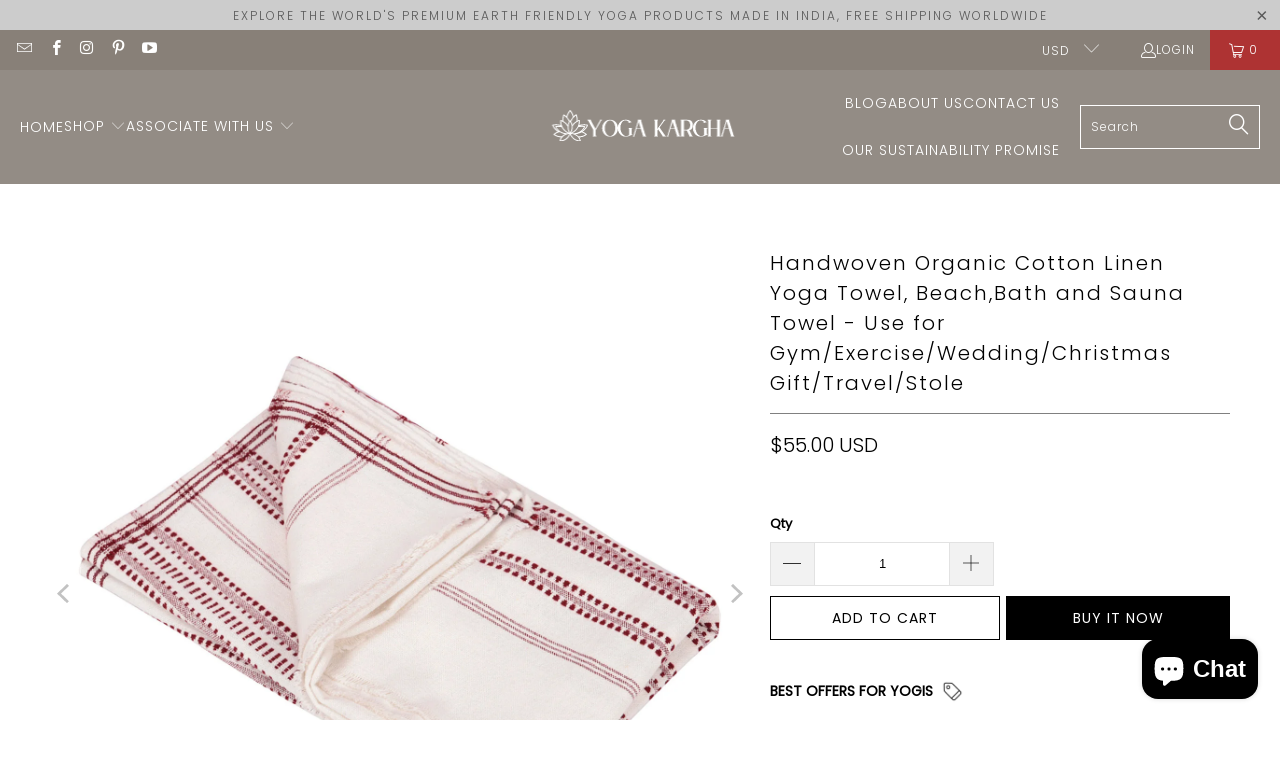

--- FILE ---
content_type: text/html; charset=utf-8
request_url: https://www.yogakargha.com/products/handwoven-organic-cotton-linen-yoga-06467
body_size: 52038
content:


 <!DOCTYPE html>
<html class="no-js no-touch" lang="en"> <head> <style>
/* custom code for copy coupon code */
.inline-coupon{
  display: inline-block;
  margin: 0px 2px;
}
.coupon-code{
  padding: 5px 10px;
  color: #FFFFFF;
  border: 2px dashed #000000;
  background-color: #000000;
  font-weight: 600;  
}
.tooltip {
  position: relative;
  display: inline-block;
  cursor: pointer;
}
.tooltip .tooltiptext {
  visibility: hidden;
  width: 140px;
  background-color: #555;
  color: #fff;
  text-align: center;
  border-radius: 6px;
  padding: 5px;
  position: absolute;
  z-index: 1;
  bottom: 150%;
  left: 50%;
  margin-left: -75px;
  opacity: 0;
  transition: opacity 0.3s;
}
.tooltip .tooltiptext::after {
  content: "";
  position: absolute;
  top: 100%;
  left: 50%;
  margin-left: -5px;
  border-width: 5px;
  border-style: solid;
  border-color: #555 transparent transparent transparent;
}
.tooltip:hover .tooltiptext {
  visibility: visible;
  opacity: 1;
}
//ends here</style> <meta charset="utf-8"> <meta http-equiv="cleartype" content="on"> <meta name="robots" content="index,follow"> <!-- Mobile Specific Metas --> <meta name="HandheldFriendly" content="True"> <meta name="MobileOptimized" content="320"> <meta name="viewport" content="width=device-width,initial-scale=1"> <meta name="theme-color" content="#ffffff"> <title>
      Handwoven Organic Cotton Linen Yoga Towel, Beach,Bath and Sauna Towel  - YogaKargha</title> <meta name="description" content="ABOUT PRODUCT We at Abhinehkrafts believe in creating products that are not only sustainable, organic, and pretty but multi-functional and highly versatile. This handwoven piece is one such wonder. Originally created as a handwoven Yoga &amp;amp; workout towel that can be spread on your Yoga mat and used after a work out s"/> <!-- Preconnect Domains --> <link rel="preconnect" href="https://fonts.shopifycdn.com" /> <link rel="preconnect" href="https://cdn.shopify.com" /> <link rel="preconnect" href="https://v.shopify.com" /> <link rel="preconnect" href="https://cdn.shopifycloud.com" /> <link rel="preconnect" href="https://monorail-edge.shopifysvc.com"> <!-- fallback for browsers that don't support preconnect --> <link rel="dns-prefetch" href="https://fonts.shopifycdn.com" /> <link rel="dns-prefetch" href="https://cdn.shopify.com" /> <link rel="dns-prefetch" href="https://v.shopify.com" /> <link rel="dns-prefetch" href="https://cdn.shopifycloud.com" /> <link rel="dns-prefetch" href="https://monorail-edge.shopifysvc.com"> <!-- Preload Assets --> <link rel="preload" href="//www.yogakargha.com/cdn/shop/t/25/assets/fancybox.css?v=19278034316635137701659674058" as="style"> <link rel="preload" href="//www.yogakargha.com/cdn/shop/t/25/assets/styles.css?v=177949992813280478561762774048" as="style"> <link rel="preload" href="//www.yogakargha.com/cdn/shop/t/25/assets/jquery.min.js?v=81049236547974671631695622245" as="script"> <link rel="preload" href="//www.yogakargha.com/cdn/shop/t/25/assets/vendors.js?v=51772124549495699811659674059" as="script"> <link rel="preload" href="//www.yogakargha.com/cdn/shop/t/25/assets/sections.js?v=110066090805402370721659674084" as="script"> <link rel="preload" href="//www.yogakargha.com/cdn/shop/t/25/assets/utilities.js?v=130542983593295147021659674122" as="script"> <link rel="preload" href="//www.yogakargha.com/cdn/shop/t/25/assets/app.js?v=127419284496061993481659674084" as="script"> <!-- Stylesheet for Fancybox library --> <link href="//www.yogakargha.com/cdn/shop/t/25/assets/fancybox.css?v=19278034316635137701659674058" rel="stylesheet" type="text/css" media="all" /> <!-- Stylesheets for Turbo --> <link href="//www.yogakargha.com/cdn/shop/t/25/assets/styles.css?v=177949992813280478561762774048" rel="stylesheet" type="text/css" media="all" /> <script>
      window.lazySizesConfig = window.lazySizesConfig || {};

      lazySizesConfig.expand = 300;
      lazySizesConfig.loadHidden = false;

      /*! lazysizes - v5.2.2 - bgset plugin */
      !function(e,t){var a=function(){t(e.lazySizes),e.removeEventListener("lazyunveilread",a,!0)};t=t.bind(null,e,e.document),"object"==typeof module&&module.exports?t(require("lazysizes")):"function"==typeof define&&define.amd?define(["lazysizes"],t):e.lazySizes?a():e.addEventListener("lazyunveilread",a,!0)}(window,function(e,z,g){"use strict";var c,y,b,f,i,s,n,v,m;e.addEventListener&&(c=g.cfg,y=/\s+/g,b=/\s*\|\s+|\s+\|\s*/g,f=/^(.+?)(?:\s+\[\s*(.+?)\s*\])(?:\s+\[\s*(.+?)\s*\])?$/,i=/^\s*\(*\s*type\s*:\s*(.+?)\s*\)*\s*$/,s=/\(|\)|'/,n={contain:1,cover:1},v=function(e,t){var a;t&&((a=t.match(i))&&a[1]?e.setAttribute("type",a[1]):e.setAttribute("media",c.customMedia[t]||t))},m=function(e){var t,a,i,r;e.target._lazybgset&&(a=(t=e.target)._lazybgset,(i=t.currentSrc||t.src)&&((r=g.fire(a,"bgsetproxy",{src:i,useSrc:s.test(i)?JSON.stringify(i):i})).defaultPrevented||(a.style.backgroundImage="url("+r.detail.useSrc+")")),t._lazybgsetLoading&&(g.fire(a,"_lazyloaded",{},!1,!0),delete t._lazybgsetLoading))},addEventListener("lazybeforeunveil",function(e){var t,a,i,r,s,n,l,d,o,u;!e.defaultPrevented&&(t=e.target.getAttribute("data-bgset"))&&(o=e.target,(u=z.createElement("img")).alt="",u._lazybgsetLoading=!0,e.detail.firesLoad=!0,a=t,i=o,r=u,s=z.createElement("picture"),n=i.getAttribute(c.sizesAttr),l=i.getAttribute("data-ratio"),d=i.getAttribute("data-optimumx"),i._lazybgset&&i._lazybgset.parentNode==i&&i.removeChild(i._lazybgset),Object.defineProperty(r,"_lazybgset",{value:i,writable:!0}),Object.defineProperty(i,"_lazybgset",{value:s,writable:!0}),a=a.replace(y," ").split(b),s.style.display="none",r.className=c.lazyClass,1!=a.length||n||(n="auto"),a.forEach(function(e){var t,a=z.createElement("source");n&&"auto"!=n&&a.setAttribute("sizes",n),(t=e.match(f))?(a.setAttribute(c.srcsetAttr,t[1]),v(a,t[2]),v(a,t[3])):a.setAttribute(c.srcsetAttr,e),s.appendChild(a)}),n&&(r.setAttribute(c.sizesAttr,n),i.removeAttribute(c.sizesAttr),i.removeAttribute("sizes")),d&&r.setAttribute("data-optimumx",d),l&&r.setAttribute("data-ratio",l),s.appendChild(r),i.appendChild(s),setTimeout(function(){g.loader.unveil(u),g.rAF(function(){g.fire(u,"_lazyloaded",{},!0,!0),u.complete&&m({target:u})})}))}),z.addEventListener("load",m,!0),e.addEventListener("lazybeforesizes",function(e){var t,a,i,r;e.detail.instance==g&&e.target._lazybgset&&e.detail.dataAttr&&(t=e.target._lazybgset,i=t,r=(getComputedStyle(i)||{getPropertyValue:function(){}}).getPropertyValue("background-size"),!n[r]&&n[i.style.backgroundSize]&&(r=i.style.backgroundSize),n[a=r]&&(e.target._lazysizesParentFit=a,g.rAF(function(){e.target.setAttribute("data-parent-fit",a),e.target._lazysizesParentFit&&delete e.target._lazysizesParentFit})))},!0),z.documentElement.addEventListener("lazybeforesizes",function(e){var t,a;!e.defaultPrevented&&e.target._lazybgset&&e.detail.instance==g&&(e.detail.width=(t=e.target._lazybgset,a=g.gW(t,t.parentNode),(!t._lazysizesWidth||a>t._lazysizesWidth)&&(t._lazysizesWidth=a),t._lazysizesWidth))}))});

      /*! lazysizes - v5.2.2 */
      !function(e){var t=function(u,D,f){"use strict";var k,H;if(function(){var e;var t={lazyClass:"lazyload",loadedClass:"lazyloaded",loadingClass:"lazyloading",preloadClass:"lazypreload",errorClass:"lazyerror",autosizesClass:"lazyautosizes",srcAttr:"data-src",srcsetAttr:"data-srcset",sizesAttr:"data-sizes",minSize:40,customMedia:{},init:true,expFactor:1.5,hFac:.8,loadMode:2,loadHidden:true,ricTimeout:0,throttleDelay:125};H=u.lazySizesConfig||u.lazysizesConfig||{};for(e in t){if(!(e in H)){H[e]=t[e]}}}(),!D||!D.getElementsByClassName){return{init:function(){},cfg:H,noSupport:true}}var O=D.documentElement,a=u.HTMLPictureElement,P="addEventListener",$="getAttribute",q=u[P].bind(u),I=u.setTimeout,U=u.requestAnimationFrame||I,l=u.requestIdleCallback,j=/^picture$/i,r=["load","error","lazyincluded","_lazyloaded"],i={},G=Array.prototype.forEach,J=function(e,t){if(!i[t]){i[t]=new RegExp("(\\s|^)"+t+"(\\s|$)")}return i[t].test(e[$]("class")||"")&&i[t]},K=function(e,t){if(!J(e,t)){e.setAttribute("class",(e[$]("class")||"").trim()+" "+t)}},Q=function(e,t){var i;if(i=J(e,t)){e.setAttribute("class",(e[$]("class")||"").replace(i," "))}},V=function(t,i,e){var a=e?P:"removeEventListener";if(e){V(t,i)}r.forEach(function(e){t[a](e,i)})},X=function(e,t,i,a,r){var n=D.createEvent("Event");if(!i){i={}}i.instance=k;n.initEvent(t,!a,!r);n.detail=i;e.dispatchEvent(n);return n},Y=function(e,t){var i;if(!a&&(i=u.picturefill||H.pf)){if(t&&t.src&&!e[$]("srcset")){e.setAttribute("srcset",t.src)}i({reevaluate:true,elements:[e]})}else if(t&&t.src){e.src=t.src}},Z=function(e,t){return(getComputedStyle(e,null)||{})[t]},s=function(e,t,i){i=i||e.offsetWidth;while(i<H.minSize&&t&&!e._lazysizesWidth){i=t.offsetWidth;t=t.parentNode}return i},ee=function(){var i,a;var t=[];var r=[];var n=t;var s=function(){var e=n;n=t.length?r:t;i=true;a=false;while(e.length){e.shift()()}i=false};var e=function(e,t){if(i&&!t){e.apply(this,arguments)}else{n.push(e);if(!a){a=true;(D.hidden?I:U)(s)}}};e._lsFlush=s;return e}(),te=function(i,e){return e?function(){ee(i)}:function(){var e=this;var t=arguments;ee(function(){i.apply(e,t)})}},ie=function(e){var i;var a=0;var r=H.throttleDelay;var n=H.ricTimeout;var t=function(){i=false;a=f.now();e()};var s=l&&n>49?function(){l(t,{timeout:n});if(n!==H.ricTimeout){n=H.ricTimeout}}:te(function(){I(t)},true);return function(e){var t;if(e=e===true){n=33}if(i){return}i=true;t=r-(f.now()-a);if(t<0){t=0}if(e||t<9){s()}else{I(s,t)}}},ae=function(e){var t,i;var a=99;var r=function(){t=null;e()};var n=function(){var e=f.now()-i;if(e<a){I(n,a-e)}else{(l||r)(r)}};return function(){i=f.now();if(!t){t=I(n,a)}}},e=function(){var v,m,c,h,e;var y,z,g,p,C,b,A;var n=/^img$/i;var d=/^iframe$/i;var E="onscroll"in u&&!/(gle|ing)bot/.test(navigator.userAgent);var _=0;var w=0;var N=0;var M=-1;var x=function(e){N--;if(!e||N<0||!e.target){N=0}};var W=function(e){if(A==null){A=Z(D.body,"visibility")=="hidden"}return A||!(Z(e.parentNode,"visibility")=="hidden"&&Z(e,"visibility")=="hidden")};var S=function(e,t){var i;var a=e;var r=W(e);g-=t;b+=t;p-=t;C+=t;while(r&&(a=a.offsetParent)&&a!=D.body&&a!=O){r=(Z(a,"opacity")||1)>0;if(r&&Z(a,"overflow")!="visible"){i=a.getBoundingClientRect();r=C>i.left&&p<i.right&&b>i.top-1&&g<i.bottom+1}}return r};var t=function(){var e,t,i,a,r,n,s,l,o,u,f,c;var d=k.elements;if((h=H.loadMode)&&N<8&&(e=d.length)){t=0;M++;for(;t<e;t++){if(!d[t]||d[t]._lazyRace){continue}if(!E||k.prematureUnveil&&k.prematureUnveil(d[t])){R(d[t]);continue}if(!(l=d[t][$]("data-expand"))||!(n=l*1)){n=w}if(!u){u=!H.expand||H.expand<1?O.clientHeight>500&&O.clientWidth>500?500:370:H.expand;k._defEx=u;f=u*H.expFactor;c=H.hFac;A=null;if(w<f&&N<1&&M>2&&h>2&&!D.hidden){w=f;M=0}else if(h>1&&M>1&&N<6){w=u}else{w=_}}if(o!==n){y=innerWidth+n*c;z=innerHeight+n;s=n*-1;o=n}i=d[t].getBoundingClientRect();if((b=i.bottom)>=s&&(g=i.top)<=z&&(C=i.right)>=s*c&&(p=i.left)<=y&&(b||C||p||g)&&(H.loadHidden||W(d[t]))&&(m&&N<3&&!l&&(h<3||M<4)||S(d[t],n))){R(d[t]);r=true;if(N>9){break}}else if(!r&&m&&!a&&N<4&&M<4&&h>2&&(v[0]||H.preloadAfterLoad)&&(v[0]||!l&&(b||C||p||g||d[t][$](H.sizesAttr)!="auto"))){a=v[0]||d[t]}}if(a&&!r){R(a)}}};var i=ie(t);var B=function(e){var t=e.target;if(t._lazyCache){delete t._lazyCache;return}x(e);K(t,H.loadedClass);Q(t,H.loadingClass);V(t,L);X(t,"lazyloaded")};var a=te(B);var L=function(e){a({target:e.target})};var T=function(t,i){try{t.contentWindow.location.replace(i)}catch(e){t.src=i}};var F=function(e){var t;var i=e[$](H.srcsetAttr);if(t=H.customMedia[e[$]("data-media")||e[$]("media")]){e.setAttribute("media",t)}if(i){e.setAttribute("srcset",i)}};var s=te(function(t,e,i,a,r){var n,s,l,o,u,f;if(!(u=X(t,"lazybeforeunveil",e)).defaultPrevented){if(a){if(i){K(t,H.autosizesClass)}else{t.setAttribute("sizes",a)}}s=t[$](H.srcsetAttr);n=t[$](H.srcAttr);if(r){l=t.parentNode;o=l&&j.test(l.nodeName||"")}f=e.firesLoad||"src"in t&&(s||n||o);u={target:t};K(t,H.loadingClass);if(f){clearTimeout(c);c=I(x,2500);V(t,L,true)}if(o){G.call(l.getElementsByTagName("source"),F)}if(s){t.setAttribute("srcset",s)}else if(n&&!o){if(d.test(t.nodeName)){T(t,n)}else{t.src=n}}if(r&&(s||o)){Y(t,{src:n})}}if(t._lazyRace){delete t._lazyRace}Q(t,H.lazyClass);ee(function(){var e=t.complete&&t.naturalWidth>1;if(!f||e){if(e){K(t,"ls-is-cached")}B(u);t._lazyCache=true;I(function(){if("_lazyCache"in t){delete t._lazyCache}},9)}if(t.loading=="lazy"){N--}},true)});var R=function(e){if(e._lazyRace){return}var t;var i=n.test(e.nodeName);var a=i&&(e[$](H.sizesAttr)||e[$]("sizes"));var r=a=="auto";if((r||!m)&&i&&(e[$]("src")||e.srcset)&&!e.complete&&!J(e,H.errorClass)&&J(e,H.lazyClass)){return}t=X(e,"lazyunveilread").detail;if(r){re.updateElem(e,true,e.offsetWidth)}e._lazyRace=true;N++;s(e,t,r,a,i)};var r=ae(function(){H.loadMode=3;i()});var l=function(){if(H.loadMode==3){H.loadMode=2}r()};var o=function(){if(m){return}if(f.now()-e<999){I(o,999);return}m=true;H.loadMode=3;i();q("scroll",l,true)};return{_:function(){e=f.now();k.elements=D.getElementsByClassName(H.lazyClass);v=D.getElementsByClassName(H.lazyClass+" "+H.preloadClass);q("scroll",i,true);q("resize",i,true);q("pageshow",function(e){if(e.persisted){var t=D.querySelectorAll("."+H.loadingClass);if(t.length&&t.forEach){U(function(){t.forEach(function(e){if(e.complete){R(e)}})})}}});if(u.MutationObserver){new MutationObserver(i).observe(O,{childList:true,subtree:true,attributes:true})}else{O[P]("DOMNodeInserted",i,true);O[P]("DOMAttrModified",i,true);setInterval(i,999)}q("hashchange",i,true);["focus","mouseover","click","load","transitionend","animationend"].forEach(function(e){D[P](e,i,true)});if(/d$|^c/.test(D.readyState)){o()}else{q("load",o);D[P]("DOMContentLoaded",i);I(o,2e4)}if(k.elements.length){t();ee._lsFlush()}else{i()}},checkElems:i,unveil:R,_aLSL:l}}(),re=function(){var i;var n=te(function(e,t,i,a){var r,n,s;e._lazysizesWidth=a;a+="px";e.setAttribute("sizes",a);if(j.test(t.nodeName||"")){r=t.getElementsByTagName("source");for(n=0,s=r.length;n<s;n++){r[n].setAttribute("sizes",a)}}if(!i.detail.dataAttr){Y(e,i.detail)}});var a=function(e,t,i){var a;var r=e.parentNode;if(r){i=s(e,r,i);a=X(e,"lazybeforesizes",{width:i,dataAttr:!!t});if(!a.defaultPrevented){i=a.detail.width;if(i&&i!==e._lazysizesWidth){n(e,r,a,i)}}}};var e=function(){var e;var t=i.length;if(t){e=0;for(;e<t;e++){a(i[e])}}};var t=ae(e);return{_:function(){i=D.getElementsByClassName(H.autosizesClass);q("resize",t)},checkElems:t,updateElem:a}}(),t=function(){if(!t.i&&D.getElementsByClassName){t.i=true;re._();e._()}};return I(function(){H.init&&t()}),k={cfg:H,autoSizer:re,loader:e,init:t,uP:Y,aC:K,rC:Q,hC:J,fire:X,gW:s,rAF:ee}}(e,e.document,Date);e.lazySizes=t,"object"==typeof module&&module.exports&&(module.exports=t)}("undefined"!=typeof window?window:{});</script> <!-- Icons --> <link rel="shortcut icon" type="image/x-icon" href="//www.yogakargha.com/cdn/shop/files/Green_Cream_Minimal_Typographic_Logo_1_500x_d444be6e-50d3-41c7-9e38-593672e71ac7_180x180.png?v=1654346671"> <link rel="apple-touch-icon" href="//www.yogakargha.com/cdn/shop/files/Green_Cream_Minimal_Typographic_Logo_1_500x_d444be6e-50d3-41c7-9e38-593672e71ac7_180x180.png?v=1654346671"/> <link rel="apple-touch-icon" sizes="57x57" href="//www.yogakargha.com/cdn/shop/files/Green_Cream_Minimal_Typographic_Logo_1_500x_d444be6e-50d3-41c7-9e38-593672e71ac7_57x57.png?v=1654346671"/> <link rel="apple-touch-icon" sizes="60x60" href="//www.yogakargha.com/cdn/shop/files/Green_Cream_Minimal_Typographic_Logo_1_500x_d444be6e-50d3-41c7-9e38-593672e71ac7_60x60.png?v=1654346671"/> <link rel="apple-touch-icon" sizes="72x72" href="//www.yogakargha.com/cdn/shop/files/Green_Cream_Minimal_Typographic_Logo_1_500x_d444be6e-50d3-41c7-9e38-593672e71ac7_72x72.png?v=1654346671"/> <link rel="apple-touch-icon" sizes="76x76" href="//www.yogakargha.com/cdn/shop/files/Green_Cream_Minimal_Typographic_Logo_1_500x_d444be6e-50d3-41c7-9e38-593672e71ac7_76x76.png?v=1654346671"/> <link rel="apple-touch-icon" sizes="114x114" href="//www.yogakargha.com/cdn/shop/files/Green_Cream_Minimal_Typographic_Logo_1_500x_d444be6e-50d3-41c7-9e38-593672e71ac7_114x114.png?v=1654346671"/> <link rel="apple-touch-icon" sizes="180x180" href="//www.yogakargha.com/cdn/shop/files/Green_Cream_Minimal_Typographic_Logo_1_500x_d444be6e-50d3-41c7-9e38-593672e71ac7_180x180.png?v=1654346671"/> <link rel="apple-touch-icon" sizes="228x228" href="//www.yogakargha.com/cdn/shop/files/Green_Cream_Minimal_Typographic_Logo_1_500x_d444be6e-50d3-41c7-9e38-593672e71ac7_228x228.png?v=1654346671"/> <link rel="canonical" href="https://www.yogakargha.com/products/handwoven-organic-cotton-linen-yoga-06467"/> <script src="//www.yogakargha.com/cdn/shop/t/25/assets/jquery.min.js?v=81049236547974671631695622245" defer></script> <script type="text/javascript" src="/services/javascripts/currencies.js" data-no-instant></script> <script src="//www.yogakargha.com/cdn/shop/t/25/assets/currencies.js?v=63035159355332271981659674058" defer></script> <script>
      window.PXUTheme = window.PXUTheme || {};
      window.PXUTheme.version = '8.0.0';
      window.PXUTheme.name = 'Turbo';</script>
    


    
<template id="price-ui"><span class="price " data-price></span><span class="compare-at-price" data-compare-at-price></span><span class="unit-pricing" data-unit-pricing></span></template> <template id="price-ui-badge"><div class="price-ui-badge__sticker price-ui-badge__sticker--"> <span class="price-ui-badge__sticker-text" data-badge></span></div></template> <template id="price-ui__price"><span class="money" data-price></span></template> <template id="price-ui__price-range"><span class="price-min" data-price-min><span class="money" data-price></span></span> - <span class="price-max" data-price-max><span class="money" data-price></span></span></template> <template id="price-ui__unit-pricing"><span class="unit-quantity" data-unit-quantity></span> | <span class="unit-price" data-unit-price><span class="money" data-price></span></span> / <span class="unit-measurement" data-unit-measurement></span></template> <template id="price-ui-badge__percent-savings-range">Save up to <span data-price-percent></span>%</template> <template id="price-ui-badge__percent-savings">Save <span data-price-percent></span>%</template> <template id="price-ui-badge__price-savings-range">Save up to <span class="money" data-price></span></template> <template id="price-ui-badge__price-savings">Save <span class="money" data-price></span></template> <template id="price-ui-badge__on-sale">Sale</template> <template id="price-ui-badge__sold-out">Sold out</template> <template id="price-ui-badge__in-stock">In stock</template> <script>
      
window.PXUTheme = window.PXUTheme || {};


window.PXUTheme.theme_settings = {};
window.PXUTheme.currency = {};
window.PXUTheme.routes = window.PXUTheme.routes || {};


window.PXUTheme.theme_settings.display_tos_checkbox = false;
window.PXUTheme.theme_settings.go_to_checkout = true;
window.PXUTheme.theme_settings.cart_action = "ajax";
window.PXUTheme.theme_settings.cart_shipping_calculator = false;


window.PXUTheme.theme_settings.collection_swatches = false;
window.PXUTheme.theme_settings.collection_secondary_image = true;


window.PXUTheme.currency.show_multiple_currencies = true;
window.PXUTheme.currency.shop_currency = "USD";
window.PXUTheme.currency.default_currency = "USD";
window.PXUTheme.currency.display_format = "money_with_currency_format";
window.PXUTheme.currency.money_format = "${{amount}} USD";
window.PXUTheme.currency.money_format_no_currency = "${{amount}}";
window.PXUTheme.currency.money_format_currency = "${{amount}} USD";
window.PXUTheme.currency.native_multi_currency = false;
window.PXUTheme.currency.iso_code = "USD";
window.PXUTheme.currency.symbol = "$";


window.PXUTheme.theme_settings.display_inventory_left = true;
window.PXUTheme.theme_settings.inventory_threshold = 10;
window.PXUTheme.theme_settings.limit_quantity = false;


window.PXUTheme.theme_settings.menu_position = null;


window.PXUTheme.theme_settings.newsletter_popup = false;
window.PXUTheme.theme_settings.newsletter_popup_days = "0";
window.PXUTheme.theme_settings.newsletter_popup_mobile = false;
window.PXUTheme.theme_settings.newsletter_popup_seconds = 2;


window.PXUTheme.theme_settings.pagination_type = "basic_pagination";


window.PXUTheme.theme_settings.enable_shopify_collection_badges = null;
window.PXUTheme.theme_settings.quick_shop_thumbnail_position = null;
window.PXUTheme.theme_settings.product_form_style = "radio";
window.PXUTheme.theme_settings.sale_banner_enabled = false;
window.PXUTheme.theme_settings.display_savings = false;
window.PXUTheme.theme_settings.display_sold_out_price = false;
window.PXUTheme.theme_settings.free_text = "Free";
window.PXUTheme.theme_settings.video_looping = null;
window.PXUTheme.theme_settings.quick_shop_style = "popup";
window.PXUTheme.theme_settings.hover_enabled = true;


window.PXUTheme.routes.cart_url = "/cart";
window.PXUTheme.routes.root_url = "/";
window.PXUTheme.routes.search_url = "/search";
window.PXUTheme.routes.all_products_collection_url = "/collections/all";


window.PXUTheme.theme_settings.image_loading_style = "color";


window.PXUTheme.theme_settings.search_option = "product";
window.PXUTheme.theme_settings.search_items_to_display = 5;
window.PXUTheme.theme_settings.enable_autocomplete = true;


window.PXUTheme.theme_settings.page_dots_enabled = false;
window.PXUTheme.theme_settings.slideshow_arrow_size = "regular";


window.PXUTheme.theme_settings.quick_shop_enabled = true;


window.PXUTheme.translation = {};


window.PXUTheme.translation.agree_to_terms_warning = "You must agree with the terms and conditions to checkout.";
window.PXUTheme.translation.one_item_left = "item left";
window.PXUTheme.translation.items_left_text = "items left";
window.PXUTheme.translation.cart_savings_text = "Total Savings";
window.PXUTheme.translation.cart_discount_text = "Discount";
window.PXUTheme.translation.cart_subtotal_text = "Subtotal";
window.PXUTheme.translation.cart_remove_text = "Remove";
window.PXUTheme.translation.cart_free_text = "Free";


window.PXUTheme.translation.newsletter_success_text = "Thank you for joining our mailing list!";


window.PXUTheme.translation.notify_email = "Enter your email address...";
window.PXUTheme.translation.notify_email_value = "Translation missing: en.contact.fields.email";
window.PXUTheme.translation.notify_email_send = "Send";
window.PXUTheme.translation.notify_message_first = "Please notify me when ";
window.PXUTheme.translation.notify_message_last = " becomes available - ";
window.PXUTheme.translation.notify_success_text = "Thanks! We will notify you when this product becomes available!";


window.PXUTheme.translation.add_to_cart = "Add to Cart";
window.PXUTheme.translation.coming_soon_text = "Coming Soon";
window.PXUTheme.translation.sold_out_text = "Sold Out";
window.PXUTheme.translation.sale_text = "Sale";
window.PXUTheme.translation.savings_text = "You Save";
window.PXUTheme.translation.from_text = "from";
window.PXUTheme.translation.new_text = "New";
window.PXUTheme.translation.pre_order_text = "Pre-Order";
window.PXUTheme.translation.unavailable_text = "Unavailable";


window.PXUTheme.translation.all_results = "View all results";
window.PXUTheme.translation.no_results = "Sorry, no results!";


window.PXUTheme.media_queries = {};
window.PXUTheme.media_queries.small = window.matchMedia( "(max-width: 480px)" );
window.PXUTheme.media_queries.medium = window.matchMedia( "(max-width: 798px)" );
window.PXUTheme.media_queries.large = window.matchMedia( "(min-width: 799px)" );
window.PXUTheme.media_queries.larger = window.matchMedia( "(min-width: 960px)" );
window.PXUTheme.media_queries.xlarge = window.matchMedia( "(min-width: 1200px)" );
window.PXUTheme.media_queries.ie10 = window.matchMedia( "all and (-ms-high-contrast: none), (-ms-high-contrast: active)" );
window.PXUTheme.media_queries.tablet = window.matchMedia( "only screen and (min-width: 799px) and (max-width: 1024px)" );
window.PXUTheme.media_queries.mobile_and_tablet = window.matchMedia( "(max-width: 1024px)" );</script> <script src="//www.yogakargha.com/cdn/shop/t/25/assets/vendors.js?v=51772124549495699811659674059" defer></script> <script src="//www.yogakargha.com/cdn/shop/t/25/assets/sections.js?v=110066090805402370721659674084" defer></script> <script src="//www.yogakargha.com/cdn/shop/t/25/assets/utilities.js?v=130542983593295147021659674122" defer></script> <script src="//www.yogakargha.com/cdn/shop/t/25/assets/app.js?v=127419284496061993481659674084" defer></script> <script></script> <script>window.performance && window.performance.mark && window.performance.mark('shopify.content_for_header.start');</script><meta name="google-site-verification" content="aklPAkxecUCC7-f8VasshMHnoVl_-1A420akXnHdef8">
<meta name="google-site-verification" content="E3HchV7Tmn91kg64QWIwFtK3zPOzNNPB7iJAvG3R5pI">
<meta name="google-site-verification" content="9n-xV1SEQApGLA8ru2NJe2azJhKyonbTIdJ2_1eVOxU">
<meta name="facebook-domain-verification" content="ech6ukilsm0jdrcwe9mb9q7hoa0sdd">
<meta name="facebook-domain-verification" content="3aehgt263wc69fvdt26888oyyxpo20">
<meta name="google-site-verification" content="_MJkqX2a46HNry4StjnByq6oVsY4We9iBdThH0G2c7I">
<meta name="google-site-verification" content="HKs0kdjUVLinyyW9z5lvmosVmR59KvLOx_SbwEZLq6Q">
<meta name="google-site-verification" content="wtzH2R6Buwdeey7xtLFLDX3z7CezWRNkExKzaTDeyLg">
<meta id="shopify-digital-wallet" name="shopify-digital-wallet" content="/321191955/digital_wallets/dialog">
<meta name="shopify-checkout-api-token" content="17dbb279c03120e96edcc9e3fec870ea">
<meta id="in-context-paypal-metadata" data-shop-id="321191955" data-venmo-supported="false" data-environment="production" data-locale="en_US" data-paypal-v4="true" data-currency="USD">
<link rel="alternate" type="application/json+oembed" href="https://www.yogakargha.com/products/handwoven-organic-cotton-linen-yoga-06467.oembed">
<script async="async" src="/checkouts/internal/preloads.js?locale=en-AD"></script>
<script id="shopify-features" type="application/json">{"accessToken":"17dbb279c03120e96edcc9e3fec870ea","betas":["rich-media-storefront-analytics"],"domain":"www.yogakargha.com","predictiveSearch":true,"shopId":321191955,"locale":"en"}</script>
<script>var Shopify = Shopify || {};
Shopify.shop = "abhinehkrafts.myshopify.com";
Shopify.locale = "en";
Shopify.currency = {"active":"USD","rate":"1.0"};
Shopify.country = "AD";
Shopify.theme = {"name":"WEBOGON","id":134412763372,"schema_name":"Turbo","schema_version":"8.0.0","theme_store_id":null,"role":"main"};
Shopify.theme.handle = "null";
Shopify.theme.style = {"id":null,"handle":null};
Shopify.cdnHost = "www.yogakargha.com/cdn";
Shopify.routes = Shopify.routes || {};
Shopify.routes.root = "/";</script>
<script type="module">!function(o){(o.Shopify=o.Shopify||{}).modules=!0}(window);</script>
<script>!function(o){function n(){var o=[];function n(){o.push(Array.prototype.slice.apply(arguments))}return n.q=o,n}var t=o.Shopify=o.Shopify||{};t.loadFeatures=n(),t.autoloadFeatures=n()}(window);</script>
<script id="shop-js-analytics" type="application/json">{"pageType":"product"}</script>
<script defer="defer" async type="module" src="//www.yogakargha.com/cdn/shopifycloud/shop-js/modules/v2/client.init-shop-cart-sync_WVOgQShq.en.esm.js"></script>
<script defer="defer" async type="module" src="//www.yogakargha.com/cdn/shopifycloud/shop-js/modules/v2/chunk.common_C_13GLB1.esm.js"></script>
<script defer="defer" async type="module" src="//www.yogakargha.com/cdn/shopifycloud/shop-js/modules/v2/chunk.modal_CLfMGd0m.esm.js"></script>
<script type="module">
  await import("//www.yogakargha.com/cdn/shopifycloud/shop-js/modules/v2/client.init-shop-cart-sync_WVOgQShq.en.esm.js");
await import("//www.yogakargha.com/cdn/shopifycloud/shop-js/modules/v2/chunk.common_C_13GLB1.esm.js");
await import("//www.yogakargha.com/cdn/shopifycloud/shop-js/modules/v2/chunk.modal_CLfMGd0m.esm.js");

  window.Shopify.SignInWithShop?.initShopCartSync?.({"fedCMEnabled":true,"windoidEnabled":true});

</script>
<script id="__st">var __st={"a":321191955,"offset":19800,"reqid":"01fe0704-7b70-4c64-b0d6-d5ee7e30db9b-1769624133","pageurl":"www.yogakargha.com\/products\/handwoven-organic-cotton-linen-yoga-06467","u":"4356983286e6","p":"product","rtyp":"product","rid":7184075915451};</script>
<script>window.ShopifyPaypalV4VisibilityTracking = true;</script>
<script id="captcha-bootstrap">!function(){'use strict';const t='contact',e='account',n='new_comment',o=[[t,t],['blogs',n],['comments',n],[t,'customer']],c=[[e,'customer_login'],[e,'guest_login'],[e,'recover_customer_password'],[e,'create_customer']],r=t=>t.map((([t,e])=>`form[action*='/${t}']:not([data-nocaptcha='true']) input[name='form_type'][value='${e}']`)).join(','),a=t=>()=>t?[...document.querySelectorAll(t)].map((t=>t.form)):[];function s(){const t=[...o],e=r(t);return a(e)}const i='password',u='form_key',d=['recaptcha-v3-token','g-recaptcha-response','h-captcha-response',i],f=()=>{try{return window.sessionStorage}catch{return}},m='__shopify_v',_=t=>t.elements[u];function p(t,e,n=!1){try{const o=window.sessionStorage,c=JSON.parse(o.getItem(e)),{data:r}=function(t){const{data:e,action:n}=t;return t[m]||n?{data:e,action:n}:{data:t,action:n}}(c);for(const[e,n]of Object.entries(r))t.elements[e]&&(t.elements[e].value=n);n&&o.removeItem(e)}catch(o){console.error('form repopulation failed',{error:o})}}const l='form_type',E='cptcha';function T(t){t.dataset[E]=!0}const w=window,h=w.document,L='Shopify',v='ce_forms',y='captcha';let A=!1;((t,e)=>{const n=(g='f06e6c50-85a8-45c8-87d0-21a2b65856fe',I='https://cdn.shopify.com/shopifycloud/storefront-forms-hcaptcha/ce_storefront_forms_captcha_hcaptcha.v1.5.2.iife.js',D={infoText:'Protected by hCaptcha',privacyText:'Privacy',termsText:'Terms'},(t,e,n)=>{const o=w[L][v],c=o.bindForm;if(c)return c(t,g,e,D).then(n);var r;o.q.push([[t,g,e,D],n]),r=I,A||(h.body.append(Object.assign(h.createElement('script'),{id:'captcha-provider',async:!0,src:r})),A=!0)});var g,I,D;w[L]=w[L]||{},w[L][v]=w[L][v]||{},w[L][v].q=[],w[L][y]=w[L][y]||{},w[L][y].protect=function(t,e){n(t,void 0,e),T(t)},Object.freeze(w[L][y]),function(t,e,n,w,h,L){const[v,y,A,g]=function(t,e,n){const i=e?o:[],u=t?c:[],d=[...i,...u],f=r(d),m=r(i),_=r(d.filter((([t,e])=>n.includes(e))));return[a(f),a(m),a(_),s()]}(w,h,L),I=t=>{const e=t.target;return e instanceof HTMLFormElement?e:e&&e.form},D=t=>v().includes(t);t.addEventListener('submit',(t=>{const e=I(t);if(!e)return;const n=D(e)&&!e.dataset.hcaptchaBound&&!e.dataset.recaptchaBound,o=_(e),c=g().includes(e)&&(!o||!o.value);(n||c)&&t.preventDefault(),c&&!n&&(function(t){try{if(!f())return;!function(t){const e=f();if(!e)return;const n=_(t);if(!n)return;const o=n.value;o&&e.removeItem(o)}(t);const e=Array.from(Array(32),(()=>Math.random().toString(36)[2])).join('');!function(t,e){_(t)||t.append(Object.assign(document.createElement('input'),{type:'hidden',name:u})),t.elements[u].value=e}(t,e),function(t,e){const n=f();if(!n)return;const o=[...t.querySelectorAll(`input[type='${i}']`)].map((({name:t})=>t)),c=[...d,...o],r={};for(const[a,s]of new FormData(t).entries())c.includes(a)||(r[a]=s);n.setItem(e,JSON.stringify({[m]:1,action:t.action,data:r}))}(t,e)}catch(e){console.error('failed to persist form',e)}}(e),e.submit())}));const S=(t,e)=>{t&&!t.dataset[E]&&(n(t,e.some((e=>e===t))),T(t))};for(const o of['focusin','change'])t.addEventListener(o,(t=>{const e=I(t);D(e)&&S(e,y())}));const B=e.get('form_key'),M=e.get(l),P=B&&M;t.addEventListener('DOMContentLoaded',(()=>{const t=y();if(P)for(const e of t)e.elements[l].value===M&&p(e,B);[...new Set([...A(),...v().filter((t=>'true'===t.dataset.shopifyCaptcha))])].forEach((e=>S(e,t)))}))}(h,new URLSearchParams(w.location.search),n,t,e,['guest_login'])})(!0,!0)}();</script>
<script integrity="sha256-4kQ18oKyAcykRKYeNunJcIwy7WH5gtpwJnB7kiuLZ1E=" data-source-attribution="shopify.loadfeatures" defer="defer" src="//www.yogakargha.com/cdn/shopifycloud/storefront/assets/storefront/load_feature-a0a9edcb.js" crossorigin="anonymous"></script>
<script data-source-attribution="shopify.dynamic_checkout.dynamic.init">var Shopify=Shopify||{};Shopify.PaymentButton=Shopify.PaymentButton||{isStorefrontPortableWallets:!0,init:function(){window.Shopify.PaymentButton.init=function(){};var t=document.createElement("script");t.src="https://www.yogakargha.com/cdn/shopifycloud/portable-wallets/latest/portable-wallets.en.js",t.type="module",document.head.appendChild(t)}};
</script>
<script data-source-attribution="shopify.dynamic_checkout.buyer_consent">
  function portableWalletsHideBuyerConsent(e){var t=document.getElementById("shopify-buyer-consent"),n=document.getElementById("shopify-subscription-policy-button");t&&n&&(t.classList.add("hidden"),t.setAttribute("aria-hidden","true"),n.removeEventListener("click",e))}function portableWalletsShowBuyerConsent(e){var t=document.getElementById("shopify-buyer-consent"),n=document.getElementById("shopify-subscription-policy-button");t&&n&&(t.classList.remove("hidden"),t.removeAttribute("aria-hidden"),n.addEventListener("click",e))}window.Shopify?.PaymentButton&&(window.Shopify.PaymentButton.hideBuyerConsent=portableWalletsHideBuyerConsent,window.Shopify.PaymentButton.showBuyerConsent=portableWalletsShowBuyerConsent);
</script>
<script>
  function portableWalletsCleanup(e){e&&e.src&&console.error("Failed to load portable wallets script "+e.src);var t=document.querySelectorAll("shopify-accelerated-checkout .shopify-payment-button__skeleton, shopify-accelerated-checkout-cart .wallet-cart-button__skeleton"),e=document.getElementById("shopify-buyer-consent");for(let e=0;e<t.length;e++)t[e].remove();e&&e.remove()}function portableWalletsNotLoadedAsModule(e){e instanceof ErrorEvent&&"string"==typeof e.message&&e.message.includes("import.meta")&&"string"==typeof e.filename&&e.filename.includes("portable-wallets")&&(window.removeEventListener("error",portableWalletsNotLoadedAsModule),window.Shopify.PaymentButton.failedToLoad=e,"loading"===document.readyState?document.addEventListener("DOMContentLoaded",window.Shopify.PaymentButton.init):window.Shopify.PaymentButton.init())}window.addEventListener("error",portableWalletsNotLoadedAsModule);
</script>

<script type="module" src="https://www.yogakargha.com/cdn/shopifycloud/portable-wallets/latest/portable-wallets.en.js" onError="portableWalletsCleanup(this)" crossorigin="anonymous"></script>
<script nomodule>
  document.addEventListener("DOMContentLoaded", portableWalletsCleanup);
</script>

<script id='scb4127' type='text/javascript' async='' src='https://www.yogakargha.com/cdn/shopifycloud/privacy-banner/storefront-banner.js'></script><link id="shopify-accelerated-checkout-styles" rel="stylesheet" media="screen" href="https://www.yogakargha.com/cdn/shopifycloud/portable-wallets/latest/accelerated-checkout-backwards-compat.css" crossorigin="anonymous">
<style id="shopify-accelerated-checkout-cart">
        #shopify-buyer-consent {
  margin-top: 1em;
  display: inline-block;
  width: 100%;
}

#shopify-buyer-consent.hidden {
  display: none;
}

#shopify-subscription-policy-button {
  background: none;
  border: none;
  padding: 0;
  text-decoration: underline;
  font-size: inherit;
  cursor: pointer;
}

#shopify-subscription-policy-button::before {
  box-shadow: none;
}

      </style>

<script>window.performance && window.performance.mark && window.performance.mark('shopify.content_for_header.end');</script>

    

<meta name="author" content="YogaKargha">
<meta property="og:url" content="https://www.yogakargha.com/products/handwoven-organic-cotton-linen-yoga-06467">
<meta property="og:site_name" content="YogaKargha"> <meta property="og:type" content="product"> <meta property="og:title" content="Handwoven Organic Cotton Linen Yoga Towel, Beach,Bath and Sauna Towel - Use for Gym/Exercise/Wedding/Christmas Gift/Travel/Stole"> <meta property="og:image" content="https://www.yogakargha.com/cdn/shop/products/il_fullxfull.2163590511_2v6y_600x.jpg?v=1660382865"> <meta property="og:image:secure_url" content="https://www.yogakargha.com/cdn/shop/products/il_fullxfull.2163590511_2v6y_600x.jpg?v=1660382865"> <meta property="og:image:width" content="1500"> <meta property="og:image:height" content="1500"> <meta property="og:image" content="https://www.yogakargha.com/cdn/shop/products/il_fullxfull.2163590533_8f2x_600x.jpg?v=1660382865"> <meta property="og:image:secure_url" content="https://www.yogakargha.com/cdn/shop/products/il_fullxfull.2163590533_8f2x_600x.jpg?v=1660382865"> <meta property="og:image:width" content="1500"> <meta property="og:image:height" content="1500"> <meta property="og:image" content="https://www.yogakargha.com/cdn/shop/products/il_fullxfull.2116034092_q82o_600x.jpg?v=1660382865"> <meta property="og:image:secure_url" content="https://www.yogakargha.com/cdn/shop/products/il_fullxfull.2116034092_q82o_600x.jpg?v=1660382865"> <meta property="og:image:width" content="1280"> <meta property="og:image:height" content="1920"> <meta property="product:price:amount" content="55.00"> <meta property="product:price:currency" content="USD"> <meta property="og:description" content="ABOUT PRODUCT We at Abhinehkrafts believe in creating products that are not only sustainable, organic, and pretty but multi-functional and highly versatile. This handwoven piece is one such wonder. Originally created as a handwoven Yoga &amp;amp; workout towel that can be spread on your Yoga mat and used after a work out s">




<meta name="twitter:card" content="summary"> <meta name="twitter:title" content="Handwoven Organic Cotton Linen Yoga Towel, Beach,Bath and Sauna Towel - Use for Gym/Exercise/Wedding/Christmas Gift/Travel/Stole"> <meta name="twitter:description" content="ABOUT PRODUCT We at Abhinehkrafts believe in creating products that are not only sustainable, organic, and pretty but multi-functional and highly versatile. This handwoven piece is one such wonder. Originally created as a handwoven Yoga &amp;amp; workout towel that can be spread on your Yoga mat and used after a work out session. This Cotton linen is excellent for those beach and sauna days as well. Crafted out of premium organic cotton and woven on traditional looms by our partner tribal community in Jharkhand, India, each woven piece carries a legacy of the hands that have woven it. Designed to showcase the original weaves, this handwoven fabric is an intricate part of the tribal culture and community and can often be seen adorned by this community during festivals or special occasions. We designed this cotton towel to be large enough"> <meta name="twitter:image" content="https://www.yogakargha.com/cdn/shop/products/il_fullxfull.2163590511_2v6y_240x.jpg?v=1660382865"> <meta name="twitter:image:width" content="240"> <meta name="twitter:image:height" content="240"> <meta name="twitter:image:alt" content="Handwoven Organic Cotton Linen Yoga Towel, Beach,Bath and Sauna Towel - Use for Gym/Exercise/Wedding/Christmas Gift/Travel/Stole"> <style type='text/css'>
  .baCountry{width:30px;height:20px;display:inline-block;vertical-align:middle;margin-right:6px;background-size:30px!important;border-radius:4px;background-repeat:no-repeat}
  .baCountry-traditional .baCountry{background-image:url(https://cdn.shopify.com/s/files/1/0194/1736/6592/t/1/assets/ba-flags.png?=14261939516959647149);height:19px!important}
  .baCountry-modern .baCountry{background-image:url(https://cdn.shopify.com/s/files/1/0194/1736/6592/t/1/assets/ba-flags.png?=14261939516959647149)}
  .baCountry-NO-FLAG{background-position:0 0}.baCountry-AD{background-position:0 -20px}.baCountry-AED{background-position:0 -40px}.baCountry-AFN{background-position:0 -60px}.baCountry-AG{background-position:0 -80px}.baCountry-AI{background-position:0 -100px}.baCountry-ALL{background-position:0 -120px}.baCountry-AMD{background-position:0 -140px}.baCountry-AOA{background-position:0 -160px}.baCountry-ARS{background-position:0 -180px}.baCountry-AS{background-position:0 -200px}.baCountry-AT{background-position:0 -220px}.baCountry-AUD{background-position:0 -240px}.baCountry-AWG{background-position:0 -260px}.baCountry-AZN{background-position:0 -280px}.baCountry-BAM{background-position:0 -300px}.baCountry-BBD{background-position:0 -320px}.baCountry-BDT{background-position:0 -340px}.baCountry-BE{background-position:0 -360px}.baCountry-BF{background-position:0 -380px}.baCountry-BGN{background-position:0 -400px}.baCountry-BHD{background-position:0 -420px}.baCountry-BIF{background-position:0 -440px}.baCountry-BJ{background-position:0 -460px}.baCountry-BMD{background-position:0 -480px}.baCountry-BND{background-position:0 -500px}.baCountry-BOB{background-position:0 -520px}.baCountry-BRL{background-position:0 -540px}.baCountry-BSD{background-position:0 -560px}.baCountry-BTN{background-position:0 -580px}.baCountry-BWP{background-position:0 -600px}.baCountry-BYN{background-position:0 -620px}.baCountry-BZD{background-position:0 -640px}.baCountry-CAD{background-position:0 -660px}.baCountry-CC{background-position:0 -680px}.baCountry-CDF{background-position:0 -700px}.baCountry-CG{background-position:0 -720px}.baCountry-CHF{background-position:0 -740px}.baCountry-CI{background-position:0 -760px}.baCountry-CK{background-position:0 -780px}.baCountry-CLP{background-position:0 -800px}.baCountry-CM{background-position:0 -820px}.baCountry-CNY{background-position:0 -840px}.baCountry-COP{background-position:0 -860px}.baCountry-CRC{background-position:0 -880px}.baCountry-CU{background-position:0 -900px}.baCountry-CX{background-position:0 -920px}.baCountry-CY{background-position:0 -940px}.baCountry-CZK{background-position:0 -960px}.baCountry-DE{background-position:0 -980px}.baCountry-DJF{background-position:0 -1000px}.baCountry-DKK{background-position:0 -1020px}.baCountry-DM{background-position:0 -1040px}.baCountry-DOP{background-position:0 -1060px}.baCountry-DZD{background-position:0 -1080px}.baCountry-EC{background-position:0 -1100px}.baCountry-EE{background-position:0 -1120px}.baCountry-EGP{background-position:0 -1140px}.baCountry-ER{background-position:0 -1160px}.baCountry-ES{background-position:0 -1180px}.baCountry-ETB{background-position:0 -1200px}.baCountry-EUR{background-position:0 -1220px}.baCountry-FI{background-position:0 -1240px}.baCountry-FJD{background-position:0 -1260px}.baCountry-FKP{background-position:0 -1280px}.baCountry-FO{background-position:0 -1300px}.baCountry-FR{background-position:0 -1320px}.baCountry-GA{background-position:0 -1340px}.baCountry-GBP{background-position:0 -1360px}.baCountry-GD{background-position:0 -1380px}.baCountry-GEL{background-position:0 -1400px}.baCountry-GHS{background-position:0 -1420px}.baCountry-GIP{background-position:0 -1440px}.baCountry-GL{background-position:0 -1460px}.baCountry-GMD{background-position:0 -1480px}.baCountry-GNF{background-position:0 -1500px}.baCountry-GQ{background-position:0 -1520px}.baCountry-GR{background-position:0 -1540px}.baCountry-GTQ{background-position:0 -1560px}.baCountry-GU{background-position:0 -1580px}.baCountry-GW{background-position:0 -1600px}.baCountry-HKD{background-position:0 -1620px}.baCountry-HNL{background-position:0 -1640px}.baCountry-HRK{background-position:0 -1660px}.baCountry-HTG{background-position:0 -1680px}.baCountry-HUF{background-position:0 -1700px}.baCountry-IDR{background-position:0 -1720px}.baCountry-IE{background-position:0 -1740px}.baCountry-ILS{background-position:0 -1760px}.baCountry-INR{background-position:0 -1780px}.baCountry-IO{background-position:0 -1800px}.baCountry-IQD{background-position:0 -1820px}.baCountry-IRR{background-position:0 -1840px}.baCountry-ISK{background-position:0 -1860px}.baCountry-IT{background-position:0 -1880px}.baCountry-JMD{background-position:0 -1900px}.baCountry-JOD{background-position:0 -1920px}.baCountry-JPY{background-position:0 -1940px}.baCountry-KES{background-position:0 -1960px}.baCountry-KGS{background-position:0 -1980px}.baCountry-KHR{background-position:0 -2000px}.baCountry-KI{background-position:0 -2020px}.baCountry-KMF{background-position:0 -2040px}.baCountry-KN{background-position:0 -2060px}.baCountry-KP{background-position:0 -2080px}.baCountry-KRW{background-position:0 -2100px}.baCountry-KWD{background-position:0 -2120px}.baCountry-KYD{background-position:0 -2140px}.baCountry-KZT{background-position:0 -2160px}.baCountry-LBP{background-position:0 -2180px}.baCountry-LI{background-position:0 -2200px}.baCountry-LKR{background-position:0 -2220px}.baCountry-LRD{background-position:0 -2240px}.baCountry-LSL{background-position:0 -2260px}.baCountry-LT{background-position:0 -2280px}.baCountry-LU{background-position:0 -2300px}.baCountry-LV{background-position:0 -2320px}.baCountry-LYD{background-position:0 -2340px}.baCountry-MAD{background-position:0 -2360px}.baCountry-MC{background-position:0 -2380px}.baCountry-MDL{background-position:0 -2400px}.baCountry-ME{background-position:0 -2420px}.baCountry-MGA{background-position:0 -2440px}.baCountry-MKD{background-position:0 -2460px}.baCountry-ML{background-position:0 -2480px}.baCountry-MMK{background-position:0 -2500px}.baCountry-MN{background-position:0 -2520px}.baCountry-MOP{background-position:0 -2540px}.baCountry-MQ{background-position:0 -2560px}.baCountry-MR{background-position:0 -2580px}.baCountry-MS{background-position:0 -2600px}.baCountry-MT{background-position:0 -2620px}.baCountry-MUR{background-position:0 -2640px}.baCountry-MVR{background-position:0 -2660px}.baCountry-MWK{background-position:0 -2680px}.baCountry-MXN{background-position:0 -2700px}.baCountry-MYR{background-position:0 -2720px}.baCountry-MZN{background-position:0 -2740px}.baCountry-NAD{background-position:0 -2760px}.baCountry-NE{background-position:0 -2780px}.baCountry-NF{background-position:0 -2800px}.baCountry-NG{background-position:0 -2820px}.baCountry-NIO{background-position:0 -2840px}.baCountry-NL{background-position:0 -2860px}.baCountry-NOK{background-position:0 -2880px}.baCountry-NPR{background-position:0 -2900px}.baCountry-NR{background-position:0 -2920px}.baCountry-NU{background-position:0 -2940px}.baCountry-NZD{background-position:0 -2960px}.baCountry-OMR{background-position:0 -2980px}.baCountry-PAB{background-position:0 -3000px}.baCountry-PEN{background-position:0 -3020px}.baCountry-PGK{background-position:0 -3040px}.baCountry-PHP{background-position:0 -3060px}.baCountry-PKR{background-position:0 -3080px}.baCountry-PLN{background-position:0 -3100px}.baCountry-PR{background-position:0 -3120px}.baCountry-PS{background-position:0 -3140px}.baCountry-PT{background-position:0 -3160px}.baCountry-PW{background-position:0 -3180px}.baCountry-QAR{background-position:0 -3200px}.baCountry-RON{background-position:0 -3220px}.baCountry-RSD{background-position:0 -3240px}.baCountry-RUB{background-position:0 -3260px}.baCountry-RWF{background-position:0 -3280px}.baCountry-SAR{background-position:0 -3300px}.baCountry-SBD{background-position:0 -3320px}.baCountry-SCR{background-position:0 -3340px}.baCountry-SDG{background-position:0 -3360px}.baCountry-SEK{background-position:0 -3380px}.baCountry-SGD{background-position:0 -3400px}.baCountry-SI{background-position:0 -3420px}.baCountry-SK{background-position:0 -3440px}.baCountry-SLL{background-position:0 -3460px}.baCountry-SM{background-position:0 -3480px}.baCountry-SN{background-position:0 -3500px}.baCountry-SO{background-position:0 -3520px}.baCountry-SRD{background-position:0 -3540px}.baCountry-SSP{background-position:0 -3560px}.baCountry-STD{background-position:0 -3580px}.baCountry-SV{background-position:0 -3600px}.baCountry-SYP{background-position:0 -3620px}.baCountry-SZL{background-position:0 -3640px}.baCountry-TC{background-position:0 -3660px}.baCountry-TD{background-position:0 -3680px}.baCountry-TG{background-position:0 -3700px}.baCountry-THB{background-position:0 -3720px}.baCountry-TJS{background-position:0 -3740px}.baCountry-TK{background-position:0 -3760px}.baCountry-TMT{background-position:0 -3780px}.baCountry-TND{background-position:0 -3800px}.baCountry-TOP{background-position:0 -3820px}.baCountry-TRY{background-position:0 -3840px}.baCountry-TTD{background-position:0 -3860px}.baCountry-TWD{background-position:0 -3880px}.baCountry-TZS{background-position:0 -3900px}.baCountry-UAH{background-position:0 -3920px}.baCountry-UGX{background-position:0 -3940px}.baCountry-USD{background-position:0 -3960px}.baCountry-UYU{background-position:0 -3980px}.baCountry-UZS{background-position:0 -4000px}.baCountry-VEF{background-position:0 -4020px}.baCountry-VG{background-position:0 -4040px}.baCountry-VI{background-position:0 -4060px}.baCountry-VND{background-position:0 -4080px}.baCountry-VUV{background-position:0 -4100px}.baCountry-WST{background-position:0 -4120px}.baCountry-XAF{background-position:0 -4140px}.baCountry-XPF{background-position:0 -4160px}.baCountry-YER{background-position:0 -4180px}.baCountry-ZAR{background-position:0 -4200px}.baCountry-ZM{background-position:0 -4220px}.baCountry-ZW{background-position:0 -4240px}
  .bacurr-checkoutNotice{margin: 3px 10px 0 10px;left: 0;right: 0;text-align: center;}
  @media (min-width:750px) {.bacurr-checkoutNotice{position: absolute;}}
</style>

<script>
    window.baCurr = window.baCurr || {};
    window.baCurr.config = {}; window.baCurr.rePeat = function () {};
    Object.assign(window.baCurr.config, {
      "enabled":false,
      "manual_placement":"",
      "night_time":false,
      "round_by_default":false,
      "display_position":"top_right",
      "display_position_type":"floating",
      "custom_code":{"css":""},
      "flag_type":"countryandmoney",
      "flag_design":"modern",
      "round_style":"none",
      "round_dec":"0.99",
      "chosen_cur":[{"USD":"US Dollar (USD)"},{"EUR":"Euro (EUR)"},{"GBP":"British Pound (GBP)"},{"CAD":"Canadian Dollar (CAD)"},{"INR":"Indian Rupee (INR)"},{"AUD":"Australian Dollar (AUD)"}],
      "desktop_visible":true,
      "mob_visible":true,
      "money_mouse_show":false,
      "textColor":"#1e1e1e",
      "flag_theme":"default",
      "selector_hover_hex":"#ffffff",
      "lightning":true,
      "mob_manual_placement":"",
      "mob_placement":"top_right",
      "mob_placement_type":"floating",
      "moneyWithCurrencyFormat":false,
      "ui_style":"default",
      "user_curr":"",
      "auto_loc":true,
      "auto_pref":false,
      "selector_bg_hex":"#ffffff",
      "selector_border_type":"boxShadow",
      "cart_alert_bg_hex":"#fbf5f5",
      "cart_alert_note":"All orders are processed in [checkout_currency], using the latest exchange rates.",
      "cart_alert_state":true,
      "cart_alert_font_hex":"#1e1e1e"
    },{
      money_format: "\u003cspan class=money\u003e${{amount}}",
      money_with_currency_format: "\u003cspan class=money\u003e${{amount}} USD",
      user_curr: "USD"
    });
    window.baCurr.config.multi_curr = [];
    
    window.baCurr.config.final_currency = "USD" || '';
    window.baCurr.config.multi_curr = "USD".split(',') || '';

    (function(window, document) {"use strict";
      function onload(){
        function insertPopupMessageJs(){
          var head = document.getElementsByTagName('head')[0];
          var script = document.createElement('script');
          script.src = ('https:' == document.location.protocol ? 'https://' : 'http://') + 'currency.boosterapps.com/preview_curr.js';
          script.type = 'text/javascript';
          head.appendChild(script);
        }

        if(document.location.search.indexOf("preview_cur=1") > -1){
          setTimeout(function(){
            window.currency_preview_result = document.getElementById("baCurrSelector").length > 0 ? 'success' : 'error';
            insertPopupMessageJs();
          }, 1000);
        }
      }

      var head = document.getElementsByTagName('head')[0];
      var script = document.createElement('script');
      script.src = ('https:' == document.location.protocol ? 'https://' : 'http://') + "";
      script.type = 'text/javascript';
      script.onload = script.onreadystatechange = function() {
      if (script.readyState) {
        if (script.readyState === 'complete' || script.readyState === 'loaded') {
          script.onreadystatechange = null;
            onload();
          }
        }
        else {
          onload();
        }
      };
      head.appendChild(script);

    }(window, document));
</script>

<!-- Google tag (gtag.js) -->
<script async src="https://www.googletagmanager.com/gtag/js?id=AW-10943593732"></script>
<script>
  window.dataLayer = window.dataLayer || [];
  function gtag(){dataLayer.push(arguments);}
  gtag('js', new Date());

  gtag('config', 'AW-10943593732');
</script>

<!-- BEGIN app block: shopify://apps/judge-me-reviews/blocks/judgeme_core/61ccd3b1-a9f2-4160-9fe9-4fec8413e5d8 --><!-- Start of Judge.me Core -->






<link rel="dns-prefetch" href="https://cdnwidget.judge.me">
<link rel="dns-prefetch" href="https://cdn.judge.me">
<link rel="dns-prefetch" href="https://cdn1.judge.me">
<link rel="dns-prefetch" href="https://api.judge.me">

<script data-cfasync='false' class='jdgm-settings-script'>window.jdgmSettings={"pagination":5,"disable_web_reviews":false,"badge_no_review_text":"No reviews","badge_n_reviews_text":"{{ n }} review/reviews","hide_badge_preview_if_no_reviews":true,"badge_hide_text":false,"enforce_center_preview_badge":false,"widget_title":"Customer Reviews","widget_open_form_text":"Write a review","widget_close_form_text":"Cancel review","widget_refresh_page_text":"Refresh page","widget_summary_text":"Based on {{ number_of_reviews }} review/reviews","widget_no_review_text":"Be the first to write a review","widget_name_field_text":"Display name","widget_verified_name_field_text":"Verified Name (public)","widget_name_placeholder_text":"Display name","widget_required_field_error_text":"This field is required.","widget_email_field_text":"Email address","widget_verified_email_field_text":"Verified Email (private, can not be edited)","widget_email_placeholder_text":"Your email address","widget_email_field_error_text":"Please enter a valid email address.","widget_rating_field_text":"Rating","widget_review_title_field_text":"Review Title","widget_review_title_placeholder_text":"Give your review a title","widget_review_body_field_text":"Review content","widget_review_body_placeholder_text":"Start writing here...","widget_pictures_field_text":"Picture/Video (optional)","widget_submit_review_text":"Submit Review","widget_submit_verified_review_text":"Submit Verified Review","widget_submit_success_msg_with_auto_publish":"Thank you! Please refresh the page in a few moments to see your review. You can remove or edit your review by logging into \u003ca href='https://judge.me/login' target='_blank' rel='nofollow noopener'\u003eJudge.me\u003c/a\u003e","widget_submit_success_msg_no_auto_publish":"Thank you! Your review will be published as soon as it is approved by the shop admin. You can remove or edit your review by logging into \u003ca href='https://judge.me/login' target='_blank' rel='nofollow noopener'\u003eJudge.me\u003c/a\u003e","widget_show_default_reviews_out_of_total_text":"Showing {{ n_reviews_shown }} out of {{ n_reviews }} reviews.","widget_show_all_link_text":"Show all","widget_show_less_link_text":"Show less","widget_author_said_text":"{{ reviewer_name }} said:","widget_days_text":"{{ n }} days ago","widget_weeks_text":"{{ n }} week/weeks ago","widget_months_text":"{{ n }} month/months ago","widget_years_text":"{{ n }} year/years ago","widget_yesterday_text":"Yesterday","widget_today_text":"Today","widget_replied_text":"\u003e\u003e {{ shop_name }} replied:","widget_read_more_text":"Read more","widget_reviewer_name_as_initial":"","widget_rating_filter_color":"#fbcd0a","widget_rating_filter_see_all_text":"See all reviews","widget_sorting_most_recent_text":"Most Recent","widget_sorting_highest_rating_text":"Highest Rating","widget_sorting_lowest_rating_text":"Lowest Rating","widget_sorting_with_pictures_text":"Only Pictures","widget_sorting_most_helpful_text":"Most Helpful","widget_open_question_form_text":"Ask a question","widget_reviews_subtab_text":"Reviews","widget_questions_subtab_text":"Questions","widget_question_label_text":"Question","widget_answer_label_text":"Answer","widget_question_placeholder_text":"Write your question here","widget_submit_question_text":"Submit Question","widget_question_submit_success_text":"Thank you for your question! We will notify you once it gets answered.","verified_badge_text":"Verified","verified_badge_bg_color":"","verified_badge_text_color":"","verified_badge_placement":"left-of-reviewer-name","widget_review_max_height":"","widget_hide_border":false,"widget_social_share":false,"widget_thumb":false,"widget_review_location_show":false,"widget_location_format":"","all_reviews_include_out_of_store_products":true,"all_reviews_out_of_store_text":"(out of store)","all_reviews_pagination":100,"all_reviews_product_name_prefix_text":"about","enable_review_pictures":false,"enable_question_anwser":false,"widget_theme":"default","review_date_format":"mm/dd/yyyy","default_sort_method":"most-recent","widget_product_reviews_subtab_text":"Product Reviews","widget_shop_reviews_subtab_text":"Shop Reviews","widget_other_products_reviews_text":"Reviews for other products","widget_store_reviews_subtab_text":"Store reviews","widget_no_store_reviews_text":"This store hasn't received any reviews yet","widget_web_restriction_product_reviews_text":"This product hasn't received any reviews yet","widget_no_items_text":"No items found","widget_show_more_text":"Show more","widget_write_a_store_review_text":"Write a Store Review","widget_other_languages_heading":"Reviews in Other Languages","widget_translate_review_text":"Translate review to {{ language }}","widget_translating_review_text":"Translating...","widget_show_original_translation_text":"Show original ({{ language }})","widget_translate_review_failed_text":"Review couldn't be translated.","widget_translate_review_retry_text":"Retry","widget_translate_review_try_again_later_text":"Try again later","show_product_url_for_grouped_product":false,"widget_sorting_pictures_first_text":"Pictures First","show_pictures_on_all_rev_page_mobile":false,"show_pictures_on_all_rev_page_desktop":false,"floating_tab_hide_mobile_install_preference":false,"floating_tab_button_name":"★ Reviews","floating_tab_title":"Let customers speak for us","floating_tab_button_color":"","floating_tab_button_background_color":"","floating_tab_url":"","floating_tab_url_enabled":false,"floating_tab_tab_style":"text","all_reviews_text_badge_text":"Customers rate us {{ shop.metafields.judgeme.all_reviews_rating | round: 1 }}/5 based on {{ shop.metafields.judgeme.all_reviews_count }} reviews.","all_reviews_text_badge_text_branded_style":"{{ shop.metafields.judgeme.all_reviews_rating | round: 1 }} out of 5 stars based on {{ shop.metafields.judgeme.all_reviews_count }} reviews","is_all_reviews_text_badge_a_link":false,"show_stars_for_all_reviews_text_badge":false,"all_reviews_text_badge_url":"","all_reviews_text_style":"text","all_reviews_text_color_style":"judgeme_brand_color","all_reviews_text_color":"#108474","all_reviews_text_show_jm_brand":true,"featured_carousel_show_header":false,"featured_carousel_title":"Let customers speak for us","testimonials_carousel_title":"Customers are saying","videos_carousel_title":"Real customer stories","cards_carousel_title":"Customers are saying","featured_carousel_count_text":"Let customers speak for us","featured_carousel_add_link_to_all_reviews_page":false,"featured_carousel_url":"","featured_carousel_show_images":true,"featured_carousel_autoslide_interval":5,"featured_carousel_arrows_on_the_sides":false,"featured_carousel_height":250,"featured_carousel_width":100,"featured_carousel_image_size":0,"featured_carousel_image_height":250,"featured_carousel_arrow_color":"#eeeeee","verified_count_badge_style":"vintage","verified_count_badge_orientation":"horizontal","verified_count_badge_color_style":"judgeme_brand_color","verified_count_badge_color":"#108474","is_verified_count_badge_a_link":false,"verified_count_badge_url":"","verified_count_badge_show_jm_brand":true,"widget_rating_preset_default":5,"widget_first_sub_tab":"product-reviews","widget_show_histogram":true,"widget_histogram_use_custom_color":false,"widget_pagination_use_custom_color":false,"widget_star_use_custom_color":false,"widget_verified_badge_use_custom_color":false,"widget_write_review_use_custom_color":false,"picture_reminder_submit_button":"Upload Pictures","enable_review_videos":false,"mute_video_by_default":false,"widget_sorting_videos_first_text":"Videos First","widget_review_pending_text":"Pending","featured_carousel_items_for_large_screen":5,"social_share_options_order":"Facebook,Twitter","remove_microdata_snippet":true,"disable_json_ld":false,"enable_json_ld_products":false,"preview_badge_show_question_text":false,"preview_badge_no_question_text":"No questions","preview_badge_n_question_text":"{{ number_of_questions }} question/questions","qa_badge_show_icon":false,"qa_badge_position":"same-row","remove_judgeme_branding":false,"widget_add_search_bar":false,"widget_search_bar_placeholder":"Search","widget_sorting_verified_only_text":"Verified only","featured_carousel_theme":"aligned","featured_carousel_show_rating":true,"featured_carousel_show_title":true,"featured_carousel_show_body":true,"featured_carousel_show_date":false,"featured_carousel_show_reviewer":true,"featured_carousel_show_product":false,"featured_carousel_header_background_color":"#108474","featured_carousel_header_text_color":"#ffffff","featured_carousel_name_product_separator":"reviewed","featured_carousel_full_star_background":"#108474","featured_carousel_empty_star_background":"#dadada","featured_carousel_vertical_theme_background":"#f9fafb","featured_carousel_verified_badge_enable":false,"featured_carousel_verified_badge_color":"#108474","featured_carousel_border_style":"round","featured_carousel_review_line_length_limit":3,"featured_carousel_more_reviews_button_text":"Read more reviews","featured_carousel_view_product_button_text":"View product","all_reviews_page_load_reviews_on":"scroll","all_reviews_page_load_more_text":"Load More Reviews","disable_fb_tab_reviews":false,"enable_ajax_cdn_cache":false,"widget_public_name_text":"displayed publicly like","default_reviewer_name":"John Smith","default_reviewer_name_has_non_latin":true,"widget_reviewer_anonymous":"Anonymous","medals_widget_title":"Judge.me Review Medals","medals_widget_background_color":"#f9fafb","medals_widget_position":"footer_all_pages","medals_widget_border_color":"#f9fafb","medals_widget_verified_text_position":"left","medals_widget_use_monochromatic_version":false,"medals_widget_elements_color":"#108474","show_reviewer_avatar":true,"widget_invalid_yt_video_url_error_text":"Not a YouTube video URL","widget_max_length_field_error_text":"Please enter no more than {0} characters.","widget_show_country_flag":false,"widget_show_collected_via_shop_app":true,"widget_verified_by_shop_badge_style":"light","widget_verified_by_shop_text":"Verified by Shop","widget_show_photo_gallery":true,"widget_load_with_code_splitting":true,"widget_ugc_install_preference":false,"widget_ugc_title":"Made by us, Shared by you","widget_ugc_subtitle":"Tag us to see your picture featured in our page","widget_ugc_arrows_color":"#ffffff","widget_ugc_primary_button_text":"Buy Now","widget_ugc_primary_button_background_color":"#108474","widget_ugc_primary_button_text_color":"#ffffff","widget_ugc_primary_button_border_width":"0","widget_ugc_primary_button_border_style":"none","widget_ugc_primary_button_border_color":"#108474","widget_ugc_primary_button_border_radius":"25","widget_ugc_secondary_button_text":"Load More","widget_ugc_secondary_button_background_color":"#ffffff","widget_ugc_secondary_button_text_color":"#108474","widget_ugc_secondary_button_border_width":"2","widget_ugc_secondary_button_border_style":"solid","widget_ugc_secondary_button_border_color":"#108474","widget_ugc_secondary_button_border_radius":"25","widget_ugc_reviews_button_text":"View Reviews","widget_ugc_reviews_button_background_color":"#ffffff","widget_ugc_reviews_button_text_color":"#108474","widget_ugc_reviews_button_border_width":"2","widget_ugc_reviews_button_border_style":"solid","widget_ugc_reviews_button_border_color":"#108474","widget_ugc_reviews_button_border_radius":"25","widget_ugc_reviews_button_link_to":"judgeme-reviews-page","widget_ugc_show_post_date":true,"widget_ugc_max_width":"800","widget_rating_metafield_value_type":true,"widget_primary_color":"#108474","widget_enable_secondary_color":false,"widget_secondary_color":"#edf5f5","widget_summary_average_rating_text":"{{ average_rating }} out of 5","widget_media_grid_title":"Customer photos \u0026 videos","widget_media_grid_see_more_text":"See more","widget_round_style":false,"widget_show_product_medals":true,"widget_verified_by_judgeme_text":"Verified by Judge.me","widget_show_store_medals":true,"widget_verified_by_judgeme_text_in_store_medals":"Verified by Judge.me","widget_media_field_exceed_quantity_message":"Sorry, we can only accept {{ max_media }} for one review.","widget_media_field_exceed_limit_message":"{{ file_name }} is too large, please select a {{ media_type }} less than {{ size_limit }}MB.","widget_review_submitted_text":"Review Submitted!","widget_question_submitted_text":"Question Submitted!","widget_close_form_text_question":"Cancel","widget_write_your_answer_here_text":"Write your answer here","widget_enabled_branded_link":true,"widget_show_collected_by_judgeme":true,"widget_reviewer_name_color":"","widget_write_review_text_color":"","widget_write_review_bg_color":"","widget_collected_by_judgeme_text":"collected by Judge.me","widget_pagination_type":"standard","widget_load_more_text":"Load More","widget_load_more_color":"#108474","widget_full_review_text":"Full Review","widget_read_more_reviews_text":"Read More Reviews","widget_read_questions_text":"Read Questions","widget_questions_and_answers_text":"Questions \u0026 Answers","widget_verified_by_text":"Verified by","widget_verified_text":"Verified","widget_number_of_reviews_text":"{{ number_of_reviews }} reviews","widget_back_button_text":"Back","widget_next_button_text":"Next","widget_custom_forms_filter_button":"Filters","custom_forms_style":"vertical","widget_show_review_information":false,"how_reviews_are_collected":"How reviews are collected?","widget_show_review_keywords":false,"widget_gdpr_statement":"How we use your data: We'll only contact you about the review you left, and only if necessary. By submitting your review, you agree to Judge.me's \u003ca href='https://judge.me/terms' target='_blank' rel='nofollow noopener'\u003eterms\u003c/a\u003e, \u003ca href='https://judge.me/privacy' target='_blank' rel='nofollow noopener'\u003eprivacy\u003c/a\u003e and \u003ca href='https://judge.me/content-policy' target='_blank' rel='nofollow noopener'\u003econtent\u003c/a\u003e policies.","widget_multilingual_sorting_enabled":false,"widget_translate_review_content_enabled":false,"widget_translate_review_content_method":"manual","popup_widget_review_selection":"automatically_with_pictures","popup_widget_round_border_style":true,"popup_widget_show_title":true,"popup_widget_show_body":true,"popup_widget_show_reviewer":false,"popup_widget_show_product":true,"popup_widget_show_pictures":true,"popup_widget_use_review_picture":true,"popup_widget_show_on_home_page":true,"popup_widget_show_on_product_page":true,"popup_widget_show_on_collection_page":true,"popup_widget_show_on_cart_page":true,"popup_widget_position":"bottom_left","popup_widget_first_review_delay":5,"popup_widget_duration":5,"popup_widget_interval":5,"popup_widget_review_count":5,"popup_widget_hide_on_mobile":true,"review_snippet_widget_round_border_style":true,"review_snippet_widget_card_color":"#FFFFFF","review_snippet_widget_slider_arrows_background_color":"#FFFFFF","review_snippet_widget_slider_arrows_color":"#000000","review_snippet_widget_star_color":"#108474","show_product_variant":false,"all_reviews_product_variant_label_text":"Variant: ","widget_show_verified_branding":false,"widget_ai_summary_title":"Customers say","widget_ai_summary_disclaimer":"AI-powered review summary based on recent customer reviews","widget_show_ai_summary":false,"widget_show_ai_summary_bg":false,"widget_show_review_title_input":true,"redirect_reviewers_invited_via_email":"review_widget","request_store_review_after_product_review":false,"request_review_other_products_in_order":false,"review_form_color_scheme":"default","review_form_corner_style":"square","review_form_star_color":{},"review_form_text_color":"#333333","review_form_background_color":"#ffffff","review_form_field_background_color":"#fafafa","review_form_button_color":{},"review_form_button_text_color":"#ffffff","review_form_modal_overlay_color":"#000000","review_content_screen_title_text":"How would you rate this product?","review_content_introduction_text":"We would love it if you would share a bit about your experience.","store_review_form_title_text":"How would you rate this store?","store_review_form_introduction_text":"We would love it if you would share a bit about your experience.","show_review_guidance_text":true,"one_star_review_guidance_text":"Poor","five_star_review_guidance_text":"Great","customer_information_screen_title_text":"About you","customer_information_introduction_text":"Please tell us more about you.","custom_questions_screen_title_text":"Your experience in more detail","custom_questions_introduction_text":"Here are a few questions to help us understand more about your experience.","review_submitted_screen_title_text":"Thanks for your review!","review_submitted_screen_thank_you_text":"We are processing it and it will appear on the store soon.","review_submitted_screen_email_verification_text":"Please confirm your email by clicking the link we just sent you. This helps us keep reviews authentic.","review_submitted_request_store_review_text":"Would you like to share your experience of shopping with us?","review_submitted_review_other_products_text":"Would you like to review these products?","store_review_screen_title_text":"Would you like to share your experience of shopping with us?","store_review_introduction_text":"We value your feedback and use it to improve. Please share any thoughts or suggestions you have.","reviewer_media_screen_title_picture_text":"Share a picture","reviewer_media_introduction_picture_text":"Upload a photo to support your review.","reviewer_media_screen_title_video_text":"Share a video","reviewer_media_introduction_video_text":"Upload a video to support your review.","reviewer_media_screen_title_picture_or_video_text":"Share a picture or video","reviewer_media_introduction_picture_or_video_text":"Upload a photo or video to support your review.","reviewer_media_youtube_url_text":"Paste your Youtube URL here","advanced_settings_next_step_button_text":"Next","advanced_settings_close_review_button_text":"Close","modal_write_review_flow":false,"write_review_flow_required_text":"Required","write_review_flow_privacy_message_text":"We respect your privacy.","write_review_flow_anonymous_text":"Post review as anonymous","write_review_flow_visibility_text":"This won't be visible to other customers.","write_review_flow_multiple_selection_help_text":"Select as many as you like","write_review_flow_single_selection_help_text":"Select one option","write_review_flow_required_field_error_text":"This field is required","write_review_flow_invalid_email_error_text":"Please enter a valid email address","write_review_flow_max_length_error_text":"Max. {{ max_length }} characters.","write_review_flow_media_upload_text":"\u003cb\u003eClick to upload\u003c/b\u003e or drag and drop","write_review_flow_gdpr_statement":"We'll only contact you about your review if necessary. By submitting your review, you agree to our \u003ca href='https://judge.me/terms' target='_blank' rel='nofollow noopener'\u003eterms and conditions\u003c/a\u003e and \u003ca href='https://judge.me/privacy' target='_blank' rel='nofollow noopener'\u003eprivacy policy\u003c/a\u003e.","rating_only_reviews_enabled":false,"show_negative_reviews_help_screen":false,"new_review_flow_help_screen_rating_threshold":3,"negative_review_resolution_screen_title_text":"Tell us more","negative_review_resolution_text":"Your experience matters to us. If there were issues with your purchase, we're here to help. Feel free to reach out to us, we'd love the opportunity to make things right.","negative_review_resolution_button_text":"Contact us","negative_review_resolution_proceed_with_review_text":"Leave a review","negative_review_resolution_subject":"Issue with purchase from {{ shop_name }}.{{ order_name }}","preview_badge_collection_page_install_status":false,"widget_review_custom_css":"","preview_badge_custom_css":"","preview_badge_stars_count":"5-stars","featured_carousel_custom_css":"","floating_tab_custom_css":"","all_reviews_widget_custom_css":"","medals_widget_custom_css":"","verified_badge_custom_css":"","all_reviews_text_custom_css":"","transparency_badges_collected_via_store_invite":false,"transparency_badges_from_another_provider":false,"transparency_badges_collected_from_store_visitor":false,"transparency_badges_collected_by_verified_review_provider":false,"transparency_badges_earned_reward":false,"transparency_badges_collected_via_store_invite_text":"Review collected via store invitation","transparency_badges_from_another_provider_text":"Review collected from another provider","transparency_badges_collected_from_store_visitor_text":"Review collected from a store visitor","transparency_badges_written_in_google_text":"Review written in Google","transparency_badges_written_in_etsy_text":"Review written in Etsy","transparency_badges_written_in_shop_app_text":"Review written in Shop App","transparency_badges_earned_reward_text":"Review earned a reward for future purchase","product_review_widget_per_page":10,"widget_store_review_label_text":"Review about the store","checkout_comment_extension_title_on_product_page":"Customer Comments","checkout_comment_extension_num_latest_comment_show":5,"checkout_comment_extension_format":"name_and_timestamp","checkout_comment_customer_name":"last_initial","checkout_comment_comment_notification":true,"preview_badge_collection_page_install_preference":true,"preview_badge_home_page_install_preference":false,"preview_badge_product_page_install_preference":true,"review_widget_install_preference":"","review_carousel_install_preference":false,"floating_reviews_tab_install_preference":"none","verified_reviews_count_badge_install_preference":false,"all_reviews_text_install_preference":false,"review_widget_best_location":true,"judgeme_medals_install_preference":false,"review_widget_revamp_enabled":false,"review_widget_qna_enabled":false,"review_widget_header_theme":"minimal","review_widget_widget_title_enabled":true,"review_widget_header_text_size":"medium","review_widget_header_text_weight":"regular","review_widget_average_rating_style":"compact","review_widget_bar_chart_enabled":true,"review_widget_bar_chart_type":"numbers","review_widget_bar_chart_style":"standard","review_widget_expanded_media_gallery_enabled":false,"review_widget_reviews_section_theme":"standard","review_widget_image_style":"thumbnails","review_widget_review_image_ratio":"square","review_widget_stars_size":"medium","review_widget_verified_badge":"standard_text","review_widget_review_title_text_size":"medium","review_widget_review_text_size":"medium","review_widget_review_text_length":"medium","review_widget_number_of_columns_desktop":3,"review_widget_carousel_transition_speed":5,"review_widget_custom_questions_answers_display":"always","review_widget_button_text_color":"#FFFFFF","review_widget_text_color":"#000000","review_widget_lighter_text_color":"#7B7B7B","review_widget_corner_styling":"soft","review_widget_review_word_singular":"review","review_widget_review_word_plural":"reviews","review_widget_voting_label":"Helpful?","review_widget_shop_reply_label":"Reply from {{ shop_name }}:","review_widget_filters_title":"Filters","qna_widget_question_word_singular":"Question","qna_widget_question_word_plural":"Questions","qna_widget_answer_reply_label":"Answer from {{ answerer_name }}:","qna_content_screen_title_text":"Ask a question about this product","qna_widget_question_required_field_error_text":"Please enter your question.","qna_widget_flow_gdpr_statement":"We'll only contact you about your question if necessary. By submitting your question, you agree to our \u003ca href='https://judge.me/terms' target='_blank' rel='nofollow noopener'\u003eterms and conditions\u003c/a\u003e and \u003ca href='https://judge.me/privacy' target='_blank' rel='nofollow noopener'\u003eprivacy policy\u003c/a\u003e.","qna_widget_question_submitted_text":"Thanks for your question!","qna_widget_close_form_text_question":"Close","qna_widget_question_submit_success_text":"We’ll notify you by email when your question is answered.","all_reviews_widget_v2025_enabled":false,"all_reviews_widget_v2025_header_theme":"default","all_reviews_widget_v2025_widget_title_enabled":true,"all_reviews_widget_v2025_header_text_size":"medium","all_reviews_widget_v2025_header_text_weight":"regular","all_reviews_widget_v2025_average_rating_style":"compact","all_reviews_widget_v2025_bar_chart_enabled":true,"all_reviews_widget_v2025_bar_chart_type":"numbers","all_reviews_widget_v2025_bar_chart_style":"standard","all_reviews_widget_v2025_expanded_media_gallery_enabled":false,"all_reviews_widget_v2025_show_store_medals":true,"all_reviews_widget_v2025_show_photo_gallery":true,"all_reviews_widget_v2025_show_review_keywords":false,"all_reviews_widget_v2025_show_ai_summary":false,"all_reviews_widget_v2025_show_ai_summary_bg":false,"all_reviews_widget_v2025_add_search_bar":false,"all_reviews_widget_v2025_default_sort_method":"most-recent","all_reviews_widget_v2025_reviews_per_page":10,"all_reviews_widget_v2025_reviews_section_theme":"default","all_reviews_widget_v2025_image_style":"thumbnails","all_reviews_widget_v2025_review_image_ratio":"square","all_reviews_widget_v2025_stars_size":"medium","all_reviews_widget_v2025_verified_badge":"bold_badge","all_reviews_widget_v2025_review_title_text_size":"medium","all_reviews_widget_v2025_review_text_size":"medium","all_reviews_widget_v2025_review_text_length":"medium","all_reviews_widget_v2025_number_of_columns_desktop":3,"all_reviews_widget_v2025_carousel_transition_speed":5,"all_reviews_widget_v2025_custom_questions_answers_display":"always","all_reviews_widget_v2025_show_product_variant":false,"all_reviews_widget_v2025_show_reviewer_avatar":true,"all_reviews_widget_v2025_reviewer_name_as_initial":"","all_reviews_widget_v2025_review_location_show":false,"all_reviews_widget_v2025_location_format":"","all_reviews_widget_v2025_show_country_flag":false,"all_reviews_widget_v2025_verified_by_shop_badge_style":"light","all_reviews_widget_v2025_social_share":false,"all_reviews_widget_v2025_social_share_options_order":"Facebook,Twitter,LinkedIn,Pinterest","all_reviews_widget_v2025_pagination_type":"standard","all_reviews_widget_v2025_button_text_color":"#FFFFFF","all_reviews_widget_v2025_text_color":"#000000","all_reviews_widget_v2025_lighter_text_color":"#7B7B7B","all_reviews_widget_v2025_corner_styling":"soft","all_reviews_widget_v2025_title":"Customer reviews","all_reviews_widget_v2025_ai_summary_title":"Customers say about this store","all_reviews_widget_v2025_no_review_text":"Be the first to write a review","platform":"shopify","branding_url":"https://app.judge.me/reviews/stores/www.yogakargha.com","branding_text":"Powered by Judge.me","locale":"en","reply_name":"YogaKargha","widget_version":"3.0","footer":true,"autopublish":true,"review_dates":true,"enable_custom_form":false,"shop_use_review_site":true,"shop_locale":"en","enable_multi_locales_translations":false,"show_review_title_input":true,"review_verification_email_status":"always","can_be_branded":true,"reply_name_text":"YogaKargha"};</script> <style class='jdgm-settings-style'>.jdgm-xx{left:0}:root{--jdgm-primary-color: #108474;--jdgm-secondary-color: rgba(16,132,116,0.1);--jdgm-star-color: #108474;--jdgm-write-review-text-color: white;--jdgm-write-review-bg-color: #108474;--jdgm-paginate-color: #108474;--jdgm-border-radius: 0;--jdgm-reviewer-name-color: #108474}.jdgm-histogram__bar-content{background-color:#108474}.jdgm-rev[data-verified-buyer=true] .jdgm-rev__icon.jdgm-rev__icon:after,.jdgm-rev__buyer-badge.jdgm-rev__buyer-badge{color:white;background-color:#108474}.jdgm-review-widget--small .jdgm-gallery.jdgm-gallery .jdgm-gallery__thumbnail-link:nth-child(8) .jdgm-gallery__thumbnail-wrapper.jdgm-gallery__thumbnail-wrapper:before{content:"See more"}@media only screen and (min-width: 768px){.jdgm-gallery.jdgm-gallery .jdgm-gallery__thumbnail-link:nth-child(8) .jdgm-gallery__thumbnail-wrapper.jdgm-gallery__thumbnail-wrapper:before{content:"See more"}}.jdgm-prev-badge[data-average-rating='0.00']{display:none !important}.jdgm-author-all-initials{display:none !important}.jdgm-author-last-initial{display:none !important}.jdgm-rev-widg__title{visibility:hidden}.jdgm-rev-widg__summary-text{visibility:hidden}.jdgm-prev-badge__text{visibility:hidden}.jdgm-rev__prod-link-prefix:before{content:'about'}.jdgm-rev__variant-label:before{content:'Variant: '}.jdgm-rev__out-of-store-text:before{content:'(out of store)'}@media only screen and (min-width: 768px){.jdgm-rev__pics .jdgm-rev_all-rev-page-picture-separator,.jdgm-rev__pics .jdgm-rev__product-picture{display:none}}@media only screen and (max-width: 768px){.jdgm-rev__pics .jdgm-rev_all-rev-page-picture-separator,.jdgm-rev__pics .jdgm-rev__product-picture{display:none}}.jdgm-preview-badge[data-template="index"]{display:none !important}.jdgm-verified-count-badget[data-from-snippet="true"]{display:none !important}.jdgm-carousel-wrapper[data-from-snippet="true"]{display:none !important}.jdgm-all-reviews-text[data-from-snippet="true"]{display:none !important}.jdgm-medals-section[data-from-snippet="true"]{display:none !important}.jdgm-ugc-media-wrapper[data-from-snippet="true"]{display:none !important}.jdgm-rev__transparency-badge[data-badge-type="review_collected_via_store_invitation"]{display:none !important}.jdgm-rev__transparency-badge[data-badge-type="review_collected_from_another_provider"]{display:none !important}.jdgm-rev__transparency-badge[data-badge-type="review_collected_from_store_visitor"]{display:none !important}.jdgm-rev__transparency-badge[data-badge-type="review_written_in_etsy"]{display:none !important}.jdgm-rev__transparency-badge[data-badge-type="review_written_in_google_business"]{display:none !important}.jdgm-rev__transparency-badge[data-badge-type="review_written_in_shop_app"]{display:none !important}.jdgm-rev__transparency-badge[data-badge-type="review_earned_for_future_purchase"]{display:none !important}.jdgm-review-snippet-widget .jdgm-rev-snippet-widget__cards-container .jdgm-rev-snippet-card{border-radius:8px;background:#fff}.jdgm-review-snippet-widget .jdgm-rev-snippet-widget__cards-container .jdgm-rev-snippet-card__rev-rating .jdgm-star{color:#108474}.jdgm-review-snippet-widget .jdgm-rev-snippet-widget__prev-btn,.jdgm-review-snippet-widget .jdgm-rev-snippet-widget__next-btn{border-radius:50%;background:#fff}.jdgm-review-snippet-widget .jdgm-rev-snippet-widget__prev-btn>svg,.jdgm-review-snippet-widget .jdgm-rev-snippet-widget__next-btn>svg{fill:#000}.jdgm-full-rev-modal.rev-snippet-widget .jm-mfp-container .jm-mfp-content,.jdgm-full-rev-modal.rev-snippet-widget .jm-mfp-container .jdgm-full-rev__icon,.jdgm-full-rev-modal.rev-snippet-widget .jm-mfp-container .jdgm-full-rev__pic-img,.jdgm-full-rev-modal.rev-snippet-widget .jm-mfp-container .jdgm-full-rev__reply{border-radius:8px}.jdgm-full-rev-modal.rev-snippet-widget .jm-mfp-container .jdgm-full-rev[data-verified-buyer="true"] .jdgm-full-rev__icon::after{border-radius:8px}.jdgm-full-rev-modal.rev-snippet-widget .jm-mfp-container .jdgm-full-rev .jdgm-rev__buyer-badge{border-radius:calc( 8px / 2 )}.jdgm-full-rev-modal.rev-snippet-widget .jm-mfp-container .jdgm-full-rev .jdgm-full-rev__replier::before{content:'YogaKargha'}.jdgm-full-rev-modal.rev-snippet-widget .jm-mfp-container .jdgm-full-rev .jdgm-full-rev__product-button{border-radius:calc( 8px * 6 )}
</style> <style class='jdgm-settings-style'></style>

  
  
  
  <style class='jdgm-miracle-styles'>
  @-webkit-keyframes jdgm-spin{0%{-webkit-transform:rotate(0deg);-ms-transform:rotate(0deg);transform:rotate(0deg)}100%{-webkit-transform:rotate(359deg);-ms-transform:rotate(359deg);transform:rotate(359deg)}}@keyframes jdgm-spin{0%{-webkit-transform:rotate(0deg);-ms-transform:rotate(0deg);transform:rotate(0deg)}100%{-webkit-transform:rotate(359deg);-ms-transform:rotate(359deg);transform:rotate(359deg)}}@font-face{font-family:'JudgemeStar';src:url("[data-uri]") format("woff");font-weight:normal;font-style:normal}.jdgm-star{font-family:'JudgemeStar';display:inline !important;text-decoration:none !important;padding:0 4px 0 0 !important;margin:0 !important;font-weight:bold;opacity:1;-webkit-font-smoothing:antialiased;-moz-osx-font-smoothing:grayscale}.jdgm-star:hover{opacity:1}.jdgm-star:last-of-type{padding:0 !important}.jdgm-star.jdgm--on:before{content:"\e000"}.jdgm-star.jdgm--off:before{content:"\e001"}.jdgm-star.jdgm--half:before{content:"\e002"}.jdgm-widget *{margin:0;line-height:1.4;-webkit-box-sizing:border-box;-moz-box-sizing:border-box;box-sizing:border-box;-webkit-overflow-scrolling:touch}.jdgm-hidden{display:none !important;visibility:hidden !important}.jdgm-temp-hidden{display:none}.jdgm-spinner{width:40px;height:40px;margin:auto;border-radius:50%;border-top:2px solid #eee;border-right:2px solid #eee;border-bottom:2px solid #eee;border-left:2px solid #ccc;-webkit-animation:jdgm-spin 0.8s infinite linear;animation:jdgm-spin 0.8s infinite linear}.jdgm-prev-badge{display:block !important}

</style>


  
  
   


<script data-cfasync='false' class='jdgm-script'>
!function(e){window.jdgm=window.jdgm||{},jdgm.CDN_HOST="https://cdnwidget.judge.me/",jdgm.CDN_HOST_ALT="https://cdn2.judge.me/cdn/widget_frontend/",jdgm.API_HOST="https://api.judge.me/",jdgm.CDN_BASE_URL="https://cdn.shopify.com/extensions/019c0578-4a2e-76a7-8598-728e9b942721/judgeme-extensions-322/assets/",
jdgm.docReady=function(d){(e.attachEvent?"complete"===e.readyState:"loading"!==e.readyState)?
setTimeout(d,0):e.addEventListener("DOMContentLoaded",d)},jdgm.loadCSS=function(d,t,o,a){
!o&&jdgm.loadCSS.requestedUrls.indexOf(d)>=0||(jdgm.loadCSS.requestedUrls.push(d),
(a=e.createElement("link")).rel="stylesheet",a.class="jdgm-stylesheet",a.media="nope!",
a.href=d,a.onload=function(){this.media="all",t&&setTimeout(t)},e.body.appendChild(a))},
jdgm.loadCSS.requestedUrls=[],jdgm.loadJS=function(e,d){var t=new XMLHttpRequest;
t.onreadystatechange=function(){4===t.readyState&&(Function(t.response)(),d&&d(t.response))},
t.open("GET",e),t.onerror=function(){if(e.indexOf(jdgm.CDN_HOST)===0&&jdgm.CDN_HOST_ALT!==jdgm.CDN_HOST){var f=e.replace(jdgm.CDN_HOST,jdgm.CDN_HOST_ALT);jdgm.loadJS(f,d)}},t.send()},jdgm.docReady((function(){(window.jdgmLoadCSS||e.querySelectorAll(
".jdgm-widget, .jdgm-all-reviews-page").length>0)&&(jdgmSettings.widget_load_with_code_splitting?
parseFloat(jdgmSettings.widget_version)>=3?jdgm.loadCSS(jdgm.CDN_HOST+"widget_v3/base.css"):
jdgm.loadCSS(jdgm.CDN_HOST+"widget/base.css"):jdgm.loadCSS(jdgm.CDN_HOST+"shopify_v2.css"),
jdgm.loadJS(jdgm.CDN_HOST+"loa"+"der.js"))}))}(document);
</script>
<noscript><link rel="stylesheet" type="text/css" media="all" href="https://cdnwidget.judge.me/shopify_v2.css"></noscript>

<!-- BEGIN app snippet: theme_fix_tags --><script>
  (function() {
    var jdgmThemeFixes = null;
    if (!jdgmThemeFixes) return;
    var thisThemeFix = jdgmThemeFixes[Shopify.theme.id];
    if (!thisThemeFix) return;

    if (thisThemeFix.html) {
      document.addEventListener("DOMContentLoaded", function() {
        var htmlDiv = document.createElement('div');
        htmlDiv.classList.add('jdgm-theme-fix-html');
        htmlDiv.innerHTML = thisThemeFix.html;
        document.body.append(htmlDiv);
      });
    };

    if (thisThemeFix.css) {
      var styleTag = document.createElement('style');
      styleTag.classList.add('jdgm-theme-fix-style');
      styleTag.innerHTML = thisThemeFix.css;
      document.head.append(styleTag);
    };

    if (thisThemeFix.js) {
      var scriptTag = document.createElement('script');
      scriptTag.classList.add('jdgm-theme-fix-script');
      scriptTag.innerHTML = thisThemeFix.js;
      document.head.append(scriptTag);
    };
  })();
</script>
<!-- END app snippet -->
<!-- End of Judge.me Core -->



<!-- END app block --><script src="https://cdn.shopify.com/extensions/019c0578-4a2e-76a7-8598-728e9b942721/judgeme-extensions-322/assets/loader.js" type="text/javascript" defer="defer"></script>
<script src="https://cdn.shopify.com/extensions/e8878072-2f6b-4e89-8082-94b04320908d/inbox-1254/assets/inbox-chat-loader.js" type="text/javascript" defer="defer"></script>
<link href="https://monorail-edge.shopifysvc.com" rel="dns-prefetch">
<script>(function(){if ("sendBeacon" in navigator && "performance" in window) {try {var session_token_from_headers = performance.getEntriesByType('navigation')[0].serverTiming.find(x => x.name == '_s').description;} catch {var session_token_from_headers = undefined;}var session_cookie_matches = document.cookie.match(/_shopify_s=([^;]*)/);var session_token_from_cookie = session_cookie_matches && session_cookie_matches.length === 2 ? session_cookie_matches[1] : "";var session_token = session_token_from_headers || session_token_from_cookie || "";function handle_abandonment_event(e) {var entries = performance.getEntries().filter(function(entry) {return /monorail-edge.shopifysvc.com/.test(entry.name);});if (!window.abandonment_tracked && entries.length === 0) {window.abandonment_tracked = true;var currentMs = Date.now();var navigation_start = performance.timing.navigationStart;var payload = {shop_id: 321191955,url: window.location.href,navigation_start,duration: currentMs - navigation_start,session_token,page_type: "product"};window.navigator.sendBeacon("https://monorail-edge.shopifysvc.com/v1/produce", JSON.stringify({schema_id: "online_store_buyer_site_abandonment/1.1",payload: payload,metadata: {event_created_at_ms: currentMs,event_sent_at_ms: currentMs}}));}}window.addEventListener('pagehide', handle_abandonment_event);}}());</script>
<script id="web-pixels-manager-setup">(function e(e,d,r,n,o){if(void 0===o&&(o={}),!Boolean(null===(a=null===(i=window.Shopify)||void 0===i?void 0:i.analytics)||void 0===a?void 0:a.replayQueue)){var i,a;window.Shopify=window.Shopify||{};var t=window.Shopify;t.analytics=t.analytics||{};var s=t.analytics;s.replayQueue=[],s.publish=function(e,d,r){return s.replayQueue.push([e,d,r]),!0};try{self.performance.mark("wpm:start")}catch(e){}var l=function(){var e={modern:/Edge?\/(1{2}[4-9]|1[2-9]\d|[2-9]\d{2}|\d{4,})\.\d+(\.\d+|)|Firefox\/(1{2}[4-9]|1[2-9]\d|[2-9]\d{2}|\d{4,})\.\d+(\.\d+|)|Chrom(ium|e)\/(9{2}|\d{3,})\.\d+(\.\d+|)|(Maci|X1{2}).+ Version\/(15\.\d+|(1[6-9]|[2-9]\d|\d{3,})\.\d+)([,.]\d+|)( \(\w+\)|)( Mobile\/\w+|) Safari\/|Chrome.+OPR\/(9{2}|\d{3,})\.\d+\.\d+|(CPU[ +]OS|iPhone[ +]OS|CPU[ +]iPhone|CPU IPhone OS|CPU iPad OS)[ +]+(15[._]\d+|(1[6-9]|[2-9]\d|\d{3,})[._]\d+)([._]\d+|)|Android:?[ /-](13[3-9]|1[4-9]\d|[2-9]\d{2}|\d{4,})(\.\d+|)(\.\d+|)|Android.+Firefox\/(13[5-9]|1[4-9]\d|[2-9]\d{2}|\d{4,})\.\d+(\.\d+|)|Android.+Chrom(ium|e)\/(13[3-9]|1[4-9]\d|[2-9]\d{2}|\d{4,})\.\d+(\.\d+|)|SamsungBrowser\/([2-9]\d|\d{3,})\.\d+/,legacy:/Edge?\/(1[6-9]|[2-9]\d|\d{3,})\.\d+(\.\d+|)|Firefox\/(5[4-9]|[6-9]\d|\d{3,})\.\d+(\.\d+|)|Chrom(ium|e)\/(5[1-9]|[6-9]\d|\d{3,})\.\d+(\.\d+|)([\d.]+$|.*Safari\/(?![\d.]+ Edge\/[\d.]+$))|(Maci|X1{2}).+ Version\/(10\.\d+|(1[1-9]|[2-9]\d|\d{3,})\.\d+)([,.]\d+|)( \(\w+\)|)( Mobile\/\w+|) Safari\/|Chrome.+OPR\/(3[89]|[4-9]\d|\d{3,})\.\d+\.\d+|(CPU[ +]OS|iPhone[ +]OS|CPU[ +]iPhone|CPU IPhone OS|CPU iPad OS)[ +]+(10[._]\d+|(1[1-9]|[2-9]\d|\d{3,})[._]\d+)([._]\d+|)|Android:?[ /-](13[3-9]|1[4-9]\d|[2-9]\d{2}|\d{4,})(\.\d+|)(\.\d+|)|Mobile Safari.+OPR\/([89]\d|\d{3,})\.\d+\.\d+|Android.+Firefox\/(13[5-9]|1[4-9]\d|[2-9]\d{2}|\d{4,})\.\d+(\.\d+|)|Android.+Chrom(ium|e)\/(13[3-9]|1[4-9]\d|[2-9]\d{2}|\d{4,})\.\d+(\.\d+|)|Android.+(UC? ?Browser|UCWEB|U3)[ /]?(15\.([5-9]|\d{2,})|(1[6-9]|[2-9]\d|\d{3,})\.\d+)\.\d+|SamsungBrowser\/(5\.\d+|([6-9]|\d{2,})\.\d+)|Android.+MQ{2}Browser\/(14(\.(9|\d{2,})|)|(1[5-9]|[2-9]\d|\d{3,})(\.\d+|))(\.\d+|)|K[Aa][Ii]OS\/(3\.\d+|([4-9]|\d{2,})\.\d+)(\.\d+|)/},d=e.modern,r=e.legacy,n=navigator.userAgent;return n.match(d)?"modern":n.match(r)?"legacy":"unknown"}(),u="modern"===l?"modern":"legacy",c=(null!=n?n:{modern:"",legacy:""})[u],f=function(e){return[e.baseUrl,"/wpm","/b",e.hashVersion,"modern"===e.buildTarget?"m":"l",".js"].join("")}({baseUrl:d,hashVersion:r,buildTarget:u}),m=function(e){var d=e.version,r=e.bundleTarget,n=e.surface,o=e.pageUrl,i=e.monorailEndpoint;return{emit:function(e){var a=e.status,t=e.errorMsg,s=(new Date).getTime(),l=JSON.stringify({metadata:{event_sent_at_ms:s},events:[{schema_id:"web_pixels_manager_load/3.1",payload:{version:d,bundle_target:r,page_url:o,status:a,surface:n,error_msg:t},metadata:{event_created_at_ms:s}}]});if(!i)return console&&console.warn&&console.warn("[Web Pixels Manager] No Monorail endpoint provided, skipping logging."),!1;try{return self.navigator.sendBeacon.bind(self.navigator)(i,l)}catch(e){}var u=new XMLHttpRequest;try{return u.open("POST",i,!0),u.setRequestHeader("Content-Type","text/plain"),u.send(l),!0}catch(e){return console&&console.warn&&console.warn("[Web Pixels Manager] Got an unhandled error while logging to Monorail."),!1}}}}({version:r,bundleTarget:l,surface:e.surface,pageUrl:self.location.href,monorailEndpoint:e.monorailEndpoint});try{o.browserTarget=l,function(e){var d=e.src,r=e.async,n=void 0===r||r,o=e.onload,i=e.onerror,a=e.sri,t=e.scriptDataAttributes,s=void 0===t?{}:t,l=document.createElement("script"),u=document.querySelector("head"),c=document.querySelector("body");if(l.async=n,l.src=d,a&&(l.integrity=a,l.crossOrigin="anonymous"),s)for(var f in s)if(Object.prototype.hasOwnProperty.call(s,f))try{l.dataset[f]=s[f]}catch(e){}if(o&&l.addEventListener("load",o),i&&l.addEventListener("error",i),u)u.appendChild(l);else{if(!c)throw new Error("Did not find a head or body element to append the script");c.appendChild(l)}}({src:f,async:!0,onload:function(){if(!function(){var e,d;return Boolean(null===(d=null===(e=window.Shopify)||void 0===e?void 0:e.analytics)||void 0===d?void 0:d.initialized)}()){var d=window.webPixelsManager.init(e)||void 0;if(d){var r=window.Shopify.analytics;r.replayQueue.forEach((function(e){var r=e[0],n=e[1],o=e[2];d.publishCustomEvent(r,n,o)})),r.replayQueue=[],r.publish=d.publishCustomEvent,r.visitor=d.visitor,r.initialized=!0}}},onerror:function(){return m.emit({status:"failed",errorMsg:"".concat(f," has failed to load")})},sri:function(e){var d=/^sha384-[A-Za-z0-9+/=]+$/;return"string"==typeof e&&d.test(e)}(c)?c:"",scriptDataAttributes:o}),m.emit({status:"loading"})}catch(e){m.emit({status:"failed",errorMsg:(null==e?void 0:e.message)||"Unknown error"})}}})({shopId: 321191955,storefrontBaseUrl: "https://www.yogakargha.com",extensionsBaseUrl: "https://extensions.shopifycdn.com/cdn/shopifycloud/web-pixels-manager",monorailEndpoint: "https://monorail-edge.shopifysvc.com/unstable/produce_batch",surface: "storefront-renderer",enabledBetaFlags: ["2dca8a86"],webPixelsConfigList: [{"id":"1049329900","configuration":"{\"webPixelName\":\"Judge.me\"}","eventPayloadVersion":"v1","runtimeContext":"STRICT","scriptVersion":"34ad157958823915625854214640f0bf","type":"APP","apiClientId":683015,"privacyPurposes":["ANALYTICS"],"dataSharingAdjustments":{"protectedCustomerApprovalScopes":["read_customer_email","read_customer_name","read_customer_personal_data","read_customer_phone"]}},{"id":"478347500","configuration":"{\"config\":\"{\\\"pixel_id\\\":\\\"G-FHGS30CHNT\\\",\\\"target_country\\\":\\\"US\\\",\\\"gtag_events\\\":[{\\\"type\\\":\\\"search\\\",\\\"action_label\\\":[\\\"G-FHGS30CHNT\\\",\\\"AW-10943593732\\\/KNXUCJKh_pUYEIT6p-Io\\\"]},{\\\"type\\\":\\\"begin_checkout\\\",\\\"action_label\\\":[\\\"G-FHGS30CHNT\\\",\\\"AW-10943593732\\\/WnbjCJih_pUYEIT6p-Io\\\"]},{\\\"type\\\":\\\"view_item\\\",\\\"action_label\\\":[\\\"G-FHGS30CHNT\\\",\\\"AW-10943593732\\\/ZEAfCI-h_pUYEIT6p-Io\\\",\\\"MC-S1JS8SHR0H\\\"]},{\\\"type\\\":\\\"purchase\\\",\\\"action_label\\\":[\\\"G-FHGS30CHNT\\\",\\\"AW-10943593732\\\/_ZNvCNyd_pUYEIT6p-Io\\\",\\\"MC-S1JS8SHR0H\\\"]},{\\\"type\\\":\\\"page_view\\\",\\\"action_label\\\":[\\\"G-FHGS30CHNT\\\",\\\"AW-10943593732\\\/qrWFCN-d_pUYEIT6p-Io\\\",\\\"MC-S1JS8SHR0H\\\"]},{\\\"type\\\":\\\"add_payment_info\\\",\\\"action_label\\\":[\\\"G-FHGS30CHNT\\\",\\\"AW-10943593732\\\/X6TmCJuh_pUYEIT6p-Io\\\"]},{\\\"type\\\":\\\"add_to_cart\\\",\\\"action_label\\\":[\\\"G-FHGS30CHNT\\\",\\\"AW-10943593732\\\/uUY-CJWh_pUYEIT6p-Io\\\"]}],\\\"enable_monitoring_mode\\\":false}\"}","eventPayloadVersion":"v1","runtimeContext":"OPEN","scriptVersion":"b2a88bafab3e21179ed38636efcd8a93","type":"APP","apiClientId":1780363,"privacyPurposes":[],"dataSharingAdjustments":{"protectedCustomerApprovalScopes":["read_customer_address","read_customer_email","read_customer_name","read_customer_personal_data","read_customer_phone"]}},{"id":"207683820","configuration":"{\"pixel_id\":\"743210826625238\",\"pixel_type\":\"facebook_pixel\",\"metaapp_system_user_token\":\"-\"}","eventPayloadVersion":"v1","runtimeContext":"OPEN","scriptVersion":"ca16bc87fe92b6042fbaa3acc2fbdaa6","type":"APP","apiClientId":2329312,"privacyPurposes":["ANALYTICS","MARKETING","SALE_OF_DATA"],"dataSharingAdjustments":{"protectedCustomerApprovalScopes":["read_customer_address","read_customer_email","read_customer_name","read_customer_personal_data","read_customer_phone"]}},{"id":"shopify-app-pixel","configuration":"{}","eventPayloadVersion":"v1","runtimeContext":"STRICT","scriptVersion":"0450","apiClientId":"shopify-pixel","type":"APP","privacyPurposes":["ANALYTICS","MARKETING"]},{"id":"shopify-custom-pixel","eventPayloadVersion":"v1","runtimeContext":"LAX","scriptVersion":"0450","apiClientId":"shopify-pixel","type":"CUSTOM","privacyPurposes":["ANALYTICS","MARKETING"]}],isMerchantRequest: false,initData: {"shop":{"name":"YogaKargha","paymentSettings":{"currencyCode":"USD"},"myshopifyDomain":"abhinehkrafts.myshopify.com","countryCode":"IN","storefrontUrl":"https:\/\/www.yogakargha.com"},"customer":null,"cart":null,"checkout":null,"productVariants":[{"price":{"amount":55.0,"currencyCode":"USD"},"product":{"title":"Handwoven Organic Cotton Linen Yoga Towel, Beach,Bath and Sauna Towel - Use for Gym\/Exercise\/Wedding\/Christmas Gift\/Travel\/Stole","vendor":"AbhinehKrafts","id":"7184075915451","untranslatedTitle":"Handwoven Organic Cotton Linen Yoga Towel, Beach,Bath and Sauna Towel - Use for Gym\/Exercise\/Wedding\/Christmas Gift\/Travel\/Stole","url":"\/products\/handwoven-organic-cotton-linen-yoga-06467","type":""},"id":"41929231335611","image":{"src":"\/\/www.yogakargha.com\/cdn\/shop\/products\/il_fullxfull.2163590511_2v6y.jpg?v=1660382865"},"sku":"AK-YogaTowel-002","title":"Default Title","untranslatedTitle":"Default Title"}],"purchasingCompany":null},},"https://www.yogakargha.com/cdn","fcfee988w5aeb613cpc8e4bc33m6693e112",{"modern":"","legacy":""},{"shopId":"321191955","storefrontBaseUrl":"https:\/\/www.yogakargha.com","extensionBaseUrl":"https:\/\/extensions.shopifycdn.com\/cdn\/shopifycloud\/web-pixels-manager","surface":"storefront-renderer","enabledBetaFlags":"[\"2dca8a86\"]","isMerchantRequest":"false","hashVersion":"fcfee988w5aeb613cpc8e4bc33m6693e112","publish":"custom","events":"[[\"page_viewed\",{}],[\"product_viewed\",{\"productVariant\":{\"price\":{\"amount\":55.0,\"currencyCode\":\"USD\"},\"product\":{\"title\":\"Handwoven Organic Cotton Linen Yoga Towel, Beach,Bath and Sauna Towel - Use for Gym\/Exercise\/Wedding\/Christmas Gift\/Travel\/Stole\",\"vendor\":\"AbhinehKrafts\",\"id\":\"7184075915451\",\"untranslatedTitle\":\"Handwoven Organic Cotton Linen Yoga Towel, Beach,Bath and Sauna Towel - Use for Gym\/Exercise\/Wedding\/Christmas Gift\/Travel\/Stole\",\"url\":\"\/products\/handwoven-organic-cotton-linen-yoga-06467\",\"type\":\"\"},\"id\":\"41929231335611\",\"image\":{\"src\":\"\/\/www.yogakargha.com\/cdn\/shop\/products\/il_fullxfull.2163590511_2v6y.jpg?v=1660382865\"},\"sku\":\"AK-YogaTowel-002\",\"title\":\"Default Title\",\"untranslatedTitle\":\"Default Title\"}}]]"});</script><script>
  window.ShopifyAnalytics = window.ShopifyAnalytics || {};
  window.ShopifyAnalytics.meta = window.ShopifyAnalytics.meta || {};
  window.ShopifyAnalytics.meta.currency = 'USD';
  var meta = {"product":{"id":7184075915451,"gid":"gid:\/\/shopify\/Product\/7184075915451","vendor":"AbhinehKrafts","type":"","handle":"handwoven-organic-cotton-linen-yoga-06467","variants":[{"id":41929231335611,"price":5500,"name":"Handwoven Organic Cotton Linen Yoga Towel, Beach,Bath and Sauna Towel - Use for Gym\/Exercise\/Wedding\/Christmas Gift\/Travel\/Stole","public_title":null,"sku":"AK-YogaTowel-002"}],"remote":false},"page":{"pageType":"product","resourceType":"product","resourceId":7184075915451,"requestId":"01fe0704-7b70-4c64-b0d6-d5ee7e30db9b-1769624133"}};
  for (var attr in meta) {
    window.ShopifyAnalytics.meta[attr] = meta[attr];
  }
</script>
<script class="analytics">
  (function () {
    var customDocumentWrite = function(content) {
      var jquery = null;

      if (window.jQuery) {
        jquery = window.jQuery;
      } else if (window.Checkout && window.Checkout.$) {
        jquery = window.Checkout.$;
      }

      if (jquery) {
        jquery('body').append(content);
      }
    };

    var hasLoggedConversion = function(token) {
      if (token) {
        return document.cookie.indexOf('loggedConversion=' + token) !== -1;
      }
      return false;
    }

    var setCookieIfConversion = function(token) {
      if (token) {
        var twoMonthsFromNow = new Date(Date.now());
        twoMonthsFromNow.setMonth(twoMonthsFromNow.getMonth() + 2);

        document.cookie = 'loggedConversion=' + token + '; expires=' + twoMonthsFromNow;
      }
    }

    var trekkie = window.ShopifyAnalytics.lib = window.trekkie = window.trekkie || [];
    if (trekkie.integrations) {
      return;
    }
    trekkie.methods = [
      'identify',
      'page',
      'ready',
      'track',
      'trackForm',
      'trackLink'
    ];
    trekkie.factory = function(method) {
      return function() {
        var args = Array.prototype.slice.call(arguments);
        args.unshift(method);
        trekkie.push(args);
        return trekkie;
      };
    };
    for (var i = 0; i < trekkie.methods.length; i++) {
      var key = trekkie.methods[i];
      trekkie[key] = trekkie.factory(key);
    }
    trekkie.load = function(config) {
      trekkie.config = config || {};
      trekkie.config.initialDocumentCookie = document.cookie;
      var first = document.getElementsByTagName('script')[0];
      var script = document.createElement('script');
      script.type = 'text/javascript';
      script.onerror = function(e) {
        var scriptFallback = document.createElement('script');
        scriptFallback.type = 'text/javascript';
        scriptFallback.onerror = function(error) {
                var Monorail = {
      produce: function produce(monorailDomain, schemaId, payload) {
        var currentMs = new Date().getTime();
        var event = {
          schema_id: schemaId,
          payload: payload,
          metadata: {
            event_created_at_ms: currentMs,
            event_sent_at_ms: currentMs
          }
        };
        return Monorail.sendRequest("https://" + monorailDomain + "/v1/produce", JSON.stringify(event));
      },
      sendRequest: function sendRequest(endpointUrl, payload) {
        // Try the sendBeacon API
        if (window && window.navigator && typeof window.navigator.sendBeacon === 'function' && typeof window.Blob === 'function' && !Monorail.isIos12()) {
          var blobData = new window.Blob([payload], {
            type: 'text/plain'
          });

          if (window.navigator.sendBeacon(endpointUrl, blobData)) {
            return true;
          } // sendBeacon was not successful

        } // XHR beacon

        var xhr = new XMLHttpRequest();

        try {
          xhr.open('POST', endpointUrl);
          xhr.setRequestHeader('Content-Type', 'text/plain');
          xhr.send(payload);
        } catch (e) {
          console.log(e);
        }

        return false;
      },
      isIos12: function isIos12() {
        return window.navigator.userAgent.lastIndexOf('iPhone; CPU iPhone OS 12_') !== -1 || window.navigator.userAgent.lastIndexOf('iPad; CPU OS 12_') !== -1;
      }
    };
    Monorail.produce('monorail-edge.shopifysvc.com',
      'trekkie_storefront_load_errors/1.1',
      {shop_id: 321191955,
      theme_id: 134412763372,
      app_name: "storefront",
      context_url: window.location.href,
      source_url: "//www.yogakargha.com/cdn/s/trekkie.storefront.a804e9514e4efded663580eddd6991fcc12b5451.min.js"});

        };
        scriptFallback.async = true;
        scriptFallback.src = '//www.yogakargha.com/cdn/s/trekkie.storefront.a804e9514e4efded663580eddd6991fcc12b5451.min.js';
        first.parentNode.insertBefore(scriptFallback, first);
      };
      script.async = true;
      script.src = '//www.yogakargha.com/cdn/s/trekkie.storefront.a804e9514e4efded663580eddd6991fcc12b5451.min.js';
      first.parentNode.insertBefore(script, first);
    };
    trekkie.load(
      {"Trekkie":{"appName":"storefront","development":false,"defaultAttributes":{"shopId":321191955,"isMerchantRequest":null,"themeId":134412763372,"themeCityHash":"720313550370845031","contentLanguage":"en","currency":"USD","eventMetadataId":"911b9461-c7ae-46fe-b65e-51267db6a74d"},"isServerSideCookieWritingEnabled":true,"monorailRegion":"shop_domain","enabledBetaFlags":["65f19447","b5387b81"]},"Session Attribution":{},"S2S":{"facebookCapiEnabled":true,"source":"trekkie-storefront-renderer","apiClientId":580111}}
    );

    var loaded = false;
    trekkie.ready(function() {
      if (loaded) return;
      loaded = true;

      window.ShopifyAnalytics.lib = window.trekkie;

      var originalDocumentWrite = document.write;
      document.write = customDocumentWrite;
      try { window.ShopifyAnalytics.merchantGoogleAnalytics.call(this); } catch(error) {};
      document.write = originalDocumentWrite;

      window.ShopifyAnalytics.lib.page(null,{"pageType":"product","resourceType":"product","resourceId":7184075915451,"requestId":"01fe0704-7b70-4c64-b0d6-d5ee7e30db9b-1769624133","shopifyEmitted":true});

      var match = window.location.pathname.match(/checkouts\/(.+)\/(thank_you|post_purchase)/)
      var token = match? match[1]: undefined;
      if (!hasLoggedConversion(token)) {
        setCookieIfConversion(token);
        window.ShopifyAnalytics.lib.track("Viewed Product",{"currency":"USD","variantId":41929231335611,"productId":7184075915451,"productGid":"gid:\/\/shopify\/Product\/7184075915451","name":"Handwoven Organic Cotton Linen Yoga Towel, Beach,Bath and Sauna Towel - Use for Gym\/Exercise\/Wedding\/Christmas Gift\/Travel\/Stole","price":"55.00","sku":"AK-YogaTowel-002","brand":"AbhinehKrafts","variant":null,"category":"","nonInteraction":true,"remote":false},undefined,undefined,{"shopifyEmitted":true});
      window.ShopifyAnalytics.lib.track("monorail:\/\/trekkie_storefront_viewed_product\/1.1",{"currency":"USD","variantId":41929231335611,"productId":7184075915451,"productGid":"gid:\/\/shopify\/Product\/7184075915451","name":"Handwoven Organic Cotton Linen Yoga Towel, Beach,Bath and Sauna Towel - Use for Gym\/Exercise\/Wedding\/Christmas Gift\/Travel\/Stole","price":"55.00","sku":"AK-YogaTowel-002","brand":"AbhinehKrafts","variant":null,"category":"","nonInteraction":true,"remote":false,"referer":"https:\/\/www.yogakargha.com\/products\/handwoven-organic-cotton-linen-yoga-06467"});
      }
    });


        var eventsListenerScript = document.createElement('script');
        eventsListenerScript.async = true;
        eventsListenerScript.src = "//www.yogakargha.com/cdn/shopifycloud/storefront/assets/shop_events_listener-3da45d37.js";
        document.getElementsByTagName('head')[0].appendChild(eventsListenerScript);

})();</script>
  <script>
  if (!window.ga || (window.ga && typeof window.ga !== 'function')) {
    window.ga = function ga() {
      (window.ga.q = window.ga.q || []).push(arguments);
      if (window.Shopify && window.Shopify.analytics && typeof window.Shopify.analytics.publish === 'function') {
        window.Shopify.analytics.publish("ga_stub_called", {}, {sendTo: "google_osp_migration"});
      }
      console.error("Shopify's Google Analytics stub called with:", Array.from(arguments), "\nSee https://help.shopify.com/manual/promoting-marketing/pixels/pixel-migration#google for more information.");
    };
    if (window.Shopify && window.Shopify.analytics && typeof window.Shopify.analytics.publish === 'function') {
      window.Shopify.analytics.publish("ga_stub_initialized", {}, {sendTo: "google_osp_migration"});
    }
  }
</script>
<script
  defer
  src="https://www.yogakargha.com/cdn/shopifycloud/perf-kit/shopify-perf-kit-3.1.0.min.js"
  data-application="storefront-renderer"
  data-shop-id="321191955"
  data-render-region="gcp-us-east1"
  data-page-type="product"
  data-theme-instance-id="134412763372"
  data-theme-name="Turbo"
  data-theme-version="8.0.0"
  data-monorail-region="shop_domain"
  data-resource-timing-sampling-rate="10"
  data-shs="true"
  data-shs-beacon="true"
  data-shs-export-with-fetch="true"
  data-shs-logs-sample-rate="1"
  data-shs-beacon-endpoint="https://www.yogakargha.com/api/collect"
></script>
</head> <noscript> <style>
      .product_section .product_form,
      .product_gallery {
        opacity: 1;
      }

      .multi_select,
      form .select {
        display: block !important;
      }

      .image-element__wrap {
        display: none;
      }</style></noscript> <body class="product"
        data-money-format="${{amount}} USD"
        data-shop-currency="USD"
        data-shop-url="https://www.yogakargha.com"> <script>
    document.documentElement.className=document.documentElement.className.replace(/\bno-js\b/,'js');
    if(window.Shopify&&window.Shopify.designMode)document.documentElement.className+=' in-theme-editor';
    if(('ontouchstart' in window)||window.DocumentTouch&&document instanceof DocumentTouch)document.documentElement.className=document.documentElement.className.replace(/\bno-touch\b/,'has-touch');</script> <svg
      class="icon-star-reference"
      aria-hidden="true"
      focusable="false"
      role="presentation"
      xmlns="http://www.w3.org/2000/svg" width="20" height="20" viewBox="3 3 17 17" fill="none"
    > <symbol id="icon-star"> <rect class="icon-star-background" width="20" height="20" fill="currentColor"/> <path d="M10 3L12.163 7.60778L17 8.35121L13.5 11.9359L14.326 17L10 14.6078L5.674 17L6.5 11.9359L3 8.35121L7.837 7.60778L10 3Z" stroke="currentColor" stroke-width="2" stroke-linecap="round" stroke-linejoin="round" fill="none"/></symbol> <clipPath id="icon-star-clip"> <path d="M10 3L12.163 7.60778L17 8.35121L13.5 11.9359L14.326 17L10 14.6078L5.674 17L6.5 11.9359L3 8.35121L7.837 7.60778L10 3Z" stroke="currentColor" stroke-width="2" stroke-linecap="round" stroke-linejoin="round"/></clipPath></svg> <div id="shopify-section-header" class="shopify-section shopify-section--header"><script
  type="application/json"
  data-section-type="header"
  data-section-id="header"
>
</script>


<script type="application/ld+json">
  {
    "@context": "http://schema.org",
    "@type": "Organization",
    "name": "YogaKargha",
    
      
      "logo": "https://www.yogakargha.com/cdn/shop/files/Yoga_Kargha_Logo-min_400x.png?v=1658988558",
    
    "sameAs": [
      "",
      "",
      "",
      "",
      "https://business.facebook.com/latest/home?nav_ref=bm_home_redirect&mio=0&asset_id=102387268521074",
      "",
      "",
      "https://www.instagram.com/yogakargha/",
      "",
      "",
      "",
      "",
      "",
      "https://www.pinterest.com/Yogakargha",
      "",
      "",
      "",
      "",
      "",
      "",
      "",
      "",
      "",
      "",
      "https://www.youtube.com/channel/UCVzajCsVwfe0PwmlB0SG71A"
    ],
    "url": "https://www.yogakargha.com"
  }
</script>




<header id="header" class="mobile_nav-fixed--true"> <div class="promo-banner"> <div class="promo-banner__content"> <p>EXPLORE THE WORLD'S PREMIUM EARTH FRIENDLY YOGA PRODUCTS MADE IN INDIA, FREE SHIPPING WORLDWIDE</p></div> <div class="promo-banner__close"></div></div> <div class="top-bar"> <details data-mobile-menu> <summary class="mobile_nav dropdown_link" data-mobile-menu-trigger> <div data-mobile-menu-icon> <span></span> <span></span> <span></span> <span></span></div> <span class="mobile-menu-title">Menu</span></summary> <div class="mobile-menu-container dropdown" data-nav> <ul class="menu" id="mobile_menu"> <template data-nav-parent-template> <li class="sublink"> <a href="#" data-no-instant class="parent-link--true"><div class="mobile-menu-item-title" data-nav-title></div><span class="right icon-down-arrow"></span></a> <ul class="mobile-mega-menu" data-meganav-target-container></ul></li></template> <li data-mobile-dropdown-rel="home" data-meganav-mobile-target="home"> <a data-nav-title data-no-instant href="/" class="parent-link--false">
            Home</a></li> <li data-mobile-dropdown-rel="shop" class="sublink" data-meganav-mobile-target="shop"> <a data-no-instant href="/" class="parent-link--false"> <div class="mobile-menu-item-title" data-nav-title>Shop</div> <span class="right icon-down-arrow"></span></a> <ul> <li class="sublink test"> <a data-no-instant href="/" class="parent-link--false">
                    Yoga <span class="right icon-down-arrow"></span></a> <ul> <li><a href="/">Yoga Mats</a></li> <li><a href="/">Yoga Blankets</a></li> <li><a href="/">Bolsters & Cushions</a></li> <li><a href="/">Props & Accessories</a></li> <li><a href="/">Clothing</a></li></ul></li> <li class="sublink test"> <a data-no-instant href="/" class="parent-link--false">
                    Meditation <span class="right icon-down-arrow"></span></a> <ul> <li><a href="/">Meditation Blankets</a></li> <li><a href="/">Zafus & Cushions</a></li> <li><a href="/collections/meditation-prop">Meditation Props</a></li> <li><a href="/">Healing Stones & Beads</a></li> <li><a href="/">Statues & Idols</a></li></ul></li> <li class="sublink test"> <a data-no-instant href="/" class="parent-link--false">
                    Natural Living <span class="right icon-down-arrow"></span></a> <ul> <li><a href="/collections/sustainable-furniture">Sustainable Furniture</a></li> <li><a href="/">Blankets & Quilts</a></li> <li><a href="/">Bedsheets & Bedspreads</a></li> <li><a href="/">Scarves</a></li> <li><a href="/">Home Decor</a></li></ul></li> <li class="sublink test"> <a data-no-instant href="/" class="parent-link--false">
                    Baby & Kids <span class="right icon-down-arrow"></span></a> <ul> <li><a href="/">Kids Yoga Mats</a></li> <li><a href="/">Blankets & Quilts</a></li> <li><a href="/">Clothing</a></li> <li><a href="/">Handmade Toys</a></li></ul></li></ul></li> <li data-mobile-dropdown-rel="associate-with-us" class="sublink" data-meganav-mobile-target="associate-with-us"> <a data-no-instant href="/" class="parent-link--false"> <div class="mobile-menu-item-title" data-nav-title>Associate with Us</div> <span class="right icon-down-arrow"></span></a> <ul> <li><a href="/pages/wholesale-bulk-orders">Wholesale & Bulk Orders</a></li> <li><a href="/pages/yogakargha-affiliate-program">YogaKargha Affiliate Program</a></li> <li><a href="/pages/yogakargha-ambassadors">YogaKargha Ambassador Program</a></li></ul></li> <template data-nav-parent-template> <li class="sublink"> <a href="#" data-no-instant class="parent-link--true"><div class="mobile-menu-item-title" data-nav-title></div><span class="right icon-down-arrow"></span></a> <ul class="mobile-mega-menu" data-meganav-target-container></ul></li></template> <li data-mobile-dropdown-rel="blog" data-meganav-mobile-target="blog"> <a data-nav-title data-no-instant href="/blogs/news" class="parent-link--true">
            Blog</a></li> <li data-mobile-dropdown-rel="about-us" class="sublink" data-meganav-mobile-target="about-us"> <a data-no-instant href="/pages/about-us" class="parent-link--true"> <div class="mobile-menu-item-title" data-nav-title>About us</div> <span class="right icon-down-arrow"></span></a> <ul> <li><a href="/pages/contact-us">Contact Us</a></li> <li><a href="/pages/faqs-about-the-products">FAQs</a></li> <li><a href="/blogs/news">Blogs</a></li> <li class="sublink test"> <a data-no-instant href="/pages/yogakargha-ambassadors" class="parent-link--true">
                    Become a Brand Ambassador <span class="right icon-down-arrow"></span></a> <ul> <li><a href="/pages/become-a-brand-ambassador">Become a Brand Ambassador</a></li></ul></li></ul></li> <li data-mobile-dropdown-rel="contact-us" data-meganav-mobile-target="contact-us"> <a data-nav-title data-no-instant href="/pages/contact-us" class="parent-link--true">
            Contact us</a></li> <li data-mobile-dropdown-rel="our-sustainability-promise" data-meganav-mobile-target="our-sustainability-promise"> <a data-nav-title data-no-instant href="/pages/our-sustainability-promise" class="parent-link--true">
            Our Sustainability Promise</a></li> <li data-no-instant> <a href="https://shopify.com/321191955/account?locale=en&region_country=AD" id="customer_login_link">Login</a></li> <li
    data-mobile-dropdown-rel="catalog-no-link"
    class="sublink"
    data-currency-converter
  > <a
      data-mobile-dropdown-rel="catalog-no-link"
      class="mobile-disclosure-link parent-link--false"
    > <span class="currency-code">USD</span><span class="right icon-down-arrow"></span></a> <ul
      class="
        mobile-menu__disclosure
        disclosure-text-style-uppercase
      "
    > <li
          class="
            disclosure-list__item
            disclosure-list__item--current
          "
        > <button
            type="submit"
            class="disclosure__button"
            name="currency_code"
            value="USD"
          >
            USD</button></li> <li
          class="
            disclosure-list__item
            disclosure-list__item--current
          "
        > <button
            type="submit"
            class="disclosure__button"
            name="currency_code"
            value="CAD"
          >
            CAD</button></li> <li
          class="
            disclosure-list__item
            disclosure-list__item--current
          "
        > <button
            type="submit"
            class="disclosure__button"
            name="currency_code"
            value="INR"
          >
            INR</button></li> <li
          class="
            disclosure-list__item
            disclosure-list__item--current
          "
        > <button
            type="submit"
            class="disclosure__button"
            name="currency_code"
            value="GBP"
          >
            GBP</button></li> <li
          class="
            disclosure-list__item
            disclosure-list__item--current
          "
        > <button
            type="submit"
            class="disclosure__button"
            name="currency_code"
            value="AUD"
          >
            AUD</button></li> <li
          class="
            disclosure-list__item
            disclosure-list__item--current
          "
        > <button
            type="submit"
            class="disclosure__button"
            name="currency_code"
            value="EUR"
          >
            EUR</button></li> <li
          class="
            disclosure-list__item
            disclosure-list__item--current
          "
        > <button
            type="submit"
            class="disclosure__button"
            name="currency_code"
            value="JPY"
          >
            JPY</button></li></ul></li></ul></div></details> <a href="/" title="YogaKargha" class="mobile_logo logo"> <img src="//www.yogakargha.com/cdn/shop/files/Logo_3_410x_1_410x.webp?v=1658434716" alt="YogaKargha" class="lazyload" /></a> <div class="top-bar--right"> <a href="/search" class="icon-search dropdown_link" title="Search" data-dropdown-rel="search"></a> <div class="cart-container"> <a href="/cart" class="icon-cart mini_cart dropdown_link" title="Cart" data-no-instant> <span class="cart_count">0</span></a></div></div></div> <div class="dropdown_container" data-dropdown="search"> <div class="dropdown" data-autocomplete-true> <form action="/search" class="header_search_form"> <input type="hidden" name="type" value="product" /> <span class="icon-search search-submit"></span> <input type="text" name="q" placeholder="Search" autocapitalize="off" autocomplete="off" autocorrect="off" class="search-terms" /></form></div></div>
  
</header>





<header
  class="
    
    search-enabled--true
  "
  data-desktop-header
  data-header-feature-image="true"
> <div
    class="
      header
      header-fixed--true
      
    "
      data-header-is-absolute="true"
  > <div class="promo-banner"> <div class="promo-banner__content"> <p>EXPLORE THE WORLD'S PREMIUM EARTH FRIENDLY YOGA PRODUCTS MADE IN INDIA, FREE SHIPPING WORLDWIDE</p></div> <div class="promo-banner__close"></div></div> <div class="top-bar"> <ul class="social_icons"> <li><a href="mailto:support@yogakargha.com" title="Email YogaKargha" class="icon-email"></a></li> <li><a href="https://business.facebook.com/latest/home?nav_ref=bm_home_redirect&mio=0&asset_id=102387268521074" title="YogaKargha on Facebook" rel="me" target="_blank" class="icon-facebook"></a></li> <li><a href="https://www.instagram.com/yogakargha/" title="YogaKargha on Instagram" rel="me" target="_blank" class="icon-instagram"></a></li> <li><a href="https://www.pinterest.com/Yogakargha" title="YogaKargha on Pinterest" rel="me" target="_blank" class="icon-pinterest"></a></li> <li><a href="https://www.youtube.com/channel/UCVzajCsVwfe0PwmlB0SG71A" title="YogaKargha on YouTube" rel="me" target="_blank" class="icon-youtube"></a></li>
  
</ul> <ul class="top-bar__menu menu"></ul> <div class="top-bar--right-menu"> <ul class="top-bar__menu"> <li class="localization-wrap">
              
<form method="post" action="/localization" id="header__selector-form" accept-charset="UTF-8" class="selectors-form" enctype="multipart/form-data"><input type="hidden" name="form_type" value="localization" /><input type="hidden" name="utf8" value="✓" /><input type="hidden" name="_method" value="put" /><input type="hidden" name="return_to" value="/products/handwoven-organic-cotton-linen-yoga-06467" /><div
  class="
    localization
    header-menu__disclosure
  "
> <div class="selectors-form__wrap"> <div
        class="
          selectors-form__item
          selectors-form__currency
        "
        value="USD"
        data-currency-converter
        data-default-shop-currency="USD"
      > <h2
          class="hidden"
          id="currency-heading"
        >
          Currency</h2> <div
          class="
            disclosure
            disclosure--currency
            disclosure-text-style-uppercase
          "
          data-disclosure
          data-disclosure-currency
        > <button
            type="button"
            class="
              disclosure__toggle
              disclosure__toggle--currency
            "
            aria-expanded="false"
            aria-controls="currency-list"
            aria-describedby="currency-heading"
            data-disclosure-toggle
          > <span class="currency-code">USD</span> <span class="icon-down-arrow"></span></button> <div class="disclosure__list-wrap"> <ul
              id="currency-list"
              class="disclosure-list"
              data-disclosure-list
              data-default-shop-currency="USD"
              data-currency-converter
            > <li
                  class="
                    disclosure-list__item
                    disclosure-list__item--current
                  "
                > <button
                    class="disclosure__button"
                    name="currency_code"
                    value="USD"
                  >
                    USD</button></li> <li
                  class="
                    disclosure-list__item
                    
                  "
                > <button
                    class="disclosure__button"
                    name="currency_code"
                    value="CAD"
                  >
                    CAD</button></li> <li
                  class="
                    disclosure-list__item
                    
                  "
                > <button
                    class="disclosure__button"
                    name="currency_code"
                    value="INR"
                  >
                    INR</button></li> <li
                  class="
                    disclosure-list__item
                    
                  "
                > <button
                    class="disclosure__button"
                    name="currency_code"
                    value="GBP"
                  >
                    GBP</button></li> <li
                  class="
                    disclosure-list__item
                    
                  "
                > <button
                    class="disclosure__button"
                    name="currency_code"
                    value="AUD"
                  >
                    AUD</button></li> <li
                  class="
                    disclosure-list__item
                    
                  "
                > <button
                    class="disclosure__button"
                    name="currency_code"
                    value="EUR"
                  >
                    EUR</button></li> <li
                  class="
                    disclosure-list__item
                    
                  "
                > <button
                    class="disclosure__button"
                    name="currency_code"
                    value="JPY"
                  >
                    JPY</button></li></ul></div></div></div></div>
</div></form></li> <li> <a
                href="/account"
                class="
                  top-bar__login-link
                  icon-user
                "
                title="My Account "
              >
                Login</a></li></ul> <div class="cart-container"> <a href="/cart" class="icon-cart mini_cart dropdown_link" data-no-instant> <span class="cart_count">0</span></a> <div class="tos_warning cart_content animated fadeIn"> <div class="js-empty-cart__message "> <p class="empty_cart">Your Cart is Empty</p></div> <form action="/cart"
                      method="post"
                      class="hidden"
                      data-total-discount="0"
                      data-money-format="${{amount}}"
                      data-shop-currency="USD"
                      data-shop-name="YogaKargha"
                      data-cart-form="mini-cart"> <a class="cart_content__continue-shopping secondary_button">
                    Continue Shopping</a> <ul class="cart_items js-cart_items"></ul> <ul> <li class="cart_discounts js-cart_discounts sale"></li> <li class="cart_subtotal js-cart_subtotal"> <span class="right"> <span class="money"> <span class=money>$0.00 USD</span></span> <span>Subtotal</span></li> <li class="cart_savings sale js-cart_savings"></li> <li><p class="cart-message meta">Taxes and <a href="/policies/shipping-policy">shipping</a> calculated at checkout
</p></li> <li> <textarea id="note" name="note" rows="2" placeholder="Order Notes"></textarea> <button type="submit" name="checkout" class="global-button global-button--primary add_to_cart" data-minicart-checkout-button><span class="icon-lock"></span>Checkout</button></li></ul></form></div></div></div></div> <div class="main-nav__wrapper"> <div class="main-nav menu-position--inline logo-alignment--center logo-position--center search-enabled--true" > <div class="nav nav--left align_left">
              
          

<nav
  class="nav-desktop "
  data-nav
  data-nav-desktop
  aria-label="Translation missing: en.navigation.header.main_nav"
> <template data-nav-parent-template> <li
      class="
        nav-desktop__tier-1-item
        nav-desktop__tier-1-item--widemenu-parent
      "
      data-nav-desktop-parent
    > <details data-nav-desktop-details> <summary
          data-href
          class="
            nav-desktop__tier-1-link
            nav-desktop__tier-1-link--parent
          "
          data-nav-desktop-link
          aria-expanded="false"
          
          aria-controls="nav-tier-2-"
          role="button"
        > <span data-nav-title></span> <span class="icon-down-arrow"></span></summary> <div
          class="
            nav-desktop__tier-2
            nav-desktop__tier-2--full-width-menu
          "
          tabindex="-1"
          data-nav-desktop-tier-2
          data-nav-desktop-submenu
          data-nav-desktop-full-width-menu
          data-meganav-target-container
          ></details></li></template> <ul
    class="nav-desktop__tier-1"
    data-nav-desktop-tier-1
  > <li
        class="
          nav-desktop__tier-1-item
          
        "
        
        data-meganav-desktop-target="home"
      > <a href="/"
        
          class="
            nav-desktop__tier-1-link
            
            
          "
          data-nav-desktop-link
          
        > <span data-nav-title>Home</span></a></li> <li
        class="
          nav-desktop__tier-1-item
          
            
              nav-desktop__tier-1-item--widemenu-parent
            
          
        "
        data-nav-desktop-parent
        data-meganav-desktop-target="shop"
      > <details data-nav-desktop-details> <summary data-href="/"
        
          class="
            nav-desktop__tier-1-link
            nav-desktop__tier-1-link--parent
            
          "
          data-nav-desktop-link
          
            aria-expanded="false"
            aria-controls="nav-tier-2-2"
            role="button"
          
        > <span data-nav-title>Shop</span> <span class="icon-down-arrow"></span></summary> <div
          
            id="nav-tier-2-2"
            class="
              nav-desktop__tier-2
              
                
                  nav-desktop__tier-2--full-width-menu
                
              
            "
            tabindex="-1"
            data-nav-desktop-tier-2
            data-nav-desktop-submenu
            data-nav-desktop-full-width-menu
          >
            
              

<ul class="widemenu"> <li class="widemenu__submenu"> <a href="/" class="widemenu__submenu-heading widemenu__link">
          Yoga</a> <ul class="widemenu__submenu-items"> <li class="widemenu__submenu-item"> <a href="/" class="widemenu__submenu-item-link widemenu__link">
              Yoga Mats</a></li> <li class="widemenu__submenu-item"> <a href="/" class="widemenu__submenu-item-link widemenu__link">
              Yoga Blankets</a></li> <li class="widemenu__submenu-item"> <a href="/" class="widemenu__submenu-item-link widemenu__link">
              Bolsters &amp; Cushions</a></li> <li class="widemenu__submenu-item"> <a href="/" class="widemenu__submenu-item-link widemenu__link">
              Props &amp; Accessories</a></li> <li class="widemenu__submenu-item"> <a href="/" class="widemenu__submenu-item-link widemenu__link">
              Clothing</a></li></ul></li> <li class="widemenu__submenu"> <a href="/" class="widemenu__submenu-heading widemenu__link">
          Meditation</a> <ul class="widemenu__submenu-items"> <li class="widemenu__submenu-item"> <a href="/" class="widemenu__submenu-item-link widemenu__link">
              Meditation Blankets</a></li> <li class="widemenu__submenu-item"> <a href="/" class="widemenu__submenu-item-link widemenu__link">
              Zafus &amp; Cushions</a></li> <li class="widemenu__submenu-item"> <a href="/collections/meditation-prop" class="widemenu__submenu-item-link widemenu__link">
              Meditation Props</a></li> <li class="widemenu__submenu-item"> <a href="/" class="widemenu__submenu-item-link widemenu__link">
              Healing Stones &amp; Beads</a></li> <li class="widemenu__submenu-item"> <a href="/" class="widemenu__submenu-item-link widemenu__link">
              Statues &amp; Idols</a></li></ul></li> <li class="widemenu__submenu"> <a href="/" class="widemenu__submenu-heading widemenu__link">
          Natural Living</a> <ul class="widemenu__submenu-items"> <li class="widemenu__submenu-item"> <a href="/collections/sustainable-furniture" class="widemenu__submenu-item-link widemenu__link">
              Sustainable Furniture</a></li> <li class="widemenu__submenu-item"> <a href="/" class="widemenu__submenu-item-link widemenu__link">
              Blankets &amp; Quilts</a></li> <li class="widemenu__submenu-item"> <a href="/" class="widemenu__submenu-item-link widemenu__link">
              Bedsheets &amp; Bedspreads</a></li> <li class="widemenu__submenu-item"> <a href="/" class="widemenu__submenu-item-link widemenu__link">
              Scarves</a></li> <li class="widemenu__submenu-item"> <a href="/" class="widemenu__submenu-item-link widemenu__link">
              Home Decor</a></li></ul></li> <li class="widemenu__submenu"> <a href="/" class="widemenu__submenu-heading widemenu__link">
          Baby &amp; Kids</a> <ul class="widemenu__submenu-items"> <li class="widemenu__submenu-item"> <a href="/" class="widemenu__submenu-item-link widemenu__link">
              Kids Yoga Mats</a></li> <li class="widemenu__submenu-item"> <a href="/" class="widemenu__submenu-item-link widemenu__link">
              Blankets &amp; Quilts</a></li> <li class="widemenu__submenu-item"> <a href="/" class="widemenu__submenu-item-link widemenu__link">
              Clothing</a></li> <li class="widemenu__submenu-item"> <a href="/" class="widemenu__submenu-item-link widemenu__link">
              Handmade Toys</a></li></ul></li>
    
  
</ul></div></details></li> <li
        class="
          nav-desktop__tier-1-item
          
            
              nav-desktop__tier-1-item--widemenu-parent
            
          
        "
        data-nav-desktop-parent
        data-meganav-desktop-target="associate-with-us"
      > <details data-nav-desktop-details> <summary data-href="/"
        
          class="
            nav-desktop__tier-1-link
            nav-desktop__tier-1-link--parent
            
          "
          data-nav-desktop-link
          
            aria-expanded="false"
            aria-controls="nav-tier-2-3"
            role="button"
          
        > <span data-nav-title>Associate with Us</span> <span class="icon-down-arrow"></span></summary> <div
          
            id="nav-tier-2-3"
            class="
              nav-desktop__tier-2
              
                
                  nav-desktop__tier-2--full-width-menu
                
              
            "
            tabindex="-1"
            data-nav-desktop-tier-2
            data-nav-desktop-submenu
            data-nav-desktop-full-width-menu
          >
            
              

<ul class="widemenu"> <li class="widemenu__item"> <a href="/pages/wholesale-bulk-orders" class="widemenu__item-heading widemenu__link">
          Wholesale &amp; Bulk Orders</a></li> <li class="widemenu__item"> <a href="/pages/yogakargha-affiliate-program" class="widemenu__item-heading widemenu__link">
          YogaKargha Affiliate Program</a></li> <li class="widemenu__item"> <a href="/pages/yogakargha-ambassadors" class="widemenu__item-heading widemenu__link">
          YogaKargha Ambassador Program</a></li>
    
  
</ul></div></details></li></ul>
</nav></div> <div class="header__logo logo--image"> <a href="/" title="YogaKargha"> <img src="//www.yogakargha.com/cdn/shop/files/Yoga_Kargha_Logo-min_410x.png?v=1658988558" class="primary_logo lazyload" alt="YogaKargha" /></a></div> <div
              class="
                nav nav--right
                
                  align_right
                
              "
            >
              
          

<nav
  class="nav-desktop "
  data-nav
  data-nav-desktop
  aria-label="Translation missing: en.navigation.header.main_nav"
> <template data-nav-parent-template> <li
      class="
        nav-desktop__tier-1-item
        nav-desktop__tier-1-item--widemenu-parent
      "
      data-nav-desktop-parent
    > <details data-nav-desktop-details> <summary
          data-href
          class="
            nav-desktop__tier-1-link
            nav-desktop__tier-1-link--parent
          "
          data-nav-desktop-link
          aria-expanded="false"
          
          aria-controls="nav-tier-2-"
          role="button"
        > <span data-nav-title></span> <span class="icon-down-arrow"></span></summary> <div
          class="
            nav-desktop__tier-2
            nav-desktop__tier-2--full-width-menu
          "
          tabindex="-1"
          data-nav-desktop-tier-2
          data-nav-desktop-submenu
          data-nav-desktop-full-width-menu
          data-meganav-target-container
          ></details></li></template> <ul
    class="nav-desktop__tier-1"
    data-nav-desktop-tier-1
  > <li
        class="
          nav-desktop__tier-1-item
          
        "
        
        data-meganav-desktop-target="blog"
      > <a href="/blogs/news"
        
          class="
            nav-desktop__tier-1-link
            
            
          "
          data-nav-desktop-link
          
        > <span data-nav-title>Blog</span></a></li> <li
        class="
          nav-desktop__tier-1-item
          
        "
        
        data-meganav-desktop-target="about-us"
      > <a href="/pages/about-us"
        
          class="
            nav-desktop__tier-1-link
            
            
          "
          data-nav-desktop-link
          
        > <span data-nav-title>About us</span></a></li> <li
        class="
          nav-desktop__tier-1-item
          
        "
        
        data-meganav-desktop-target="contact-us"
      > <a href="/pages/contact-us"
        
          class="
            nav-desktop__tier-1-link
            
            
          "
          data-nav-desktop-link
          
        > <span data-nav-title>Contact us</span></a></li> <li
        class="
          nav-desktop__tier-1-item
          
        "
        
        data-meganav-desktop-target="our-sustainability-promise"
      > <a href="/pages/our-sustainability-promise"
        
          class="
            nav-desktop__tier-1-link
            
            
          "
          data-nav-desktop-link
          
        > <span data-nav-title>Our Sustainability Promise</span></a></li></ul>
</nav></div> <div class="search-container" data-autocomplete-true> <form action="/search" class="search__form"> <input type="hidden" name="type" value="product" /> <span class="icon-search search-submit"></span> <input type="text" name="q" placeholder="Search" value="" autocapitalize="off" autocomplete="off" autocorrect="off" /></form> <div class="search-link"> <a href="/search" class="icon-search dropdown_link" title="Search" data-dropdown-rel="search"></a></div></div></div></div></div>
</header>


<script>
  (() => {
    const header = document.querySelector('[data-header-feature-image="true"]');
    if (header) {
      header.classList.add('feature_image');
    }

    const headerContent = document.querySelector('[data-header-is-absolute="true"]');
    if (header) {
      header.classList.add('is-absolute');
    }
  })();
</script>

<style>
  div.header__logo,
  div.header__logo img,
  div.header__logo span,
  .sticky_nav .menu-position--block .header__logo {
    max-width: 195px;
  }
</style>

</div> <div class="mega-menu-container nav-desktop__tier-1"> <div id="shopify-section-mega-menu-1" class="shopify-section shopify-section--mega-menu">
<script
  type="application/json"
  data-section-type="mega-menu-1"
  data-section-id="mega-menu-1"
>
</script> <details> <summary
      class="
        nav-desktop__tier-1-link
        nav-desktop__tier-1-link--parent
      "
    > <span>Shop</span> <span class="icon-down-arrow"></span></summary> <div
      class="
        mega-menu
        menu
        dropdown_content
      "
      data-meganav-desktop
      data-meganav-handle="shop"
    > <div class="dropdown_column" > <div class="mega-menu__richtext"></div> <div class="dropdown_column__menu"> <ul class="dropdown_title"> <li> <a >Yoga</a></li></ul> <ul> <li> <a href="/collections/mats-rugs">Mats</a></li> <li> <a href="/collections/area-rugs">Rugs</a></li> <li> <a href="/collections/bolster">Bolsters</a></li> <li> <a href="/collections/yoga-props">Props & Accessories</a></li> <li> <a href="/collections/yoga-bags">Yoga Bags</a></li> <li> <a href="/collections/clothing">Clothing</a></li> <li> <a href="/collections/combo-gifts-sets">Combos & Gifts Sets</a></li></ul></div> <div class="mega-menu__richtext"></div></div> <div class="dropdown_column" > <div class="mega-menu__richtext"></div> <div class="dropdown_column__menu"> <ul class="dropdown_title"> <li> <a >Meditation</a></li></ul> <ul> <li> <a href="/collections/meditations-mats">Mats</a></li> <li> <a href="/collections/meditations-cushion">Cushions</a></li> <li> <a href="/collections/yoga-meditation-blankets">Blankets</a></li> <li> <a href="/collections/meditation-prop">Meditation Props</a></li> <li> <a href="/collections/stones-beads">Stones & Beads</a></li> <li> <a href="/collections/statues-idols">Statues & Idols</a></li> <li> <a href="/collections/yoga-books">Books</a></li> <li> <a href="/collections/meditations-combos">Combos & Gift Sets</a></li></ul></div> <div class="mega-menu__richtext"></div></div> <div class="dropdown_column" > <div class="mega-menu__richtext"></div> <div class="dropdown_column__menu"> <ul class="dropdown_title"> <li> <a >Natural Living</a></li></ul> <ul> <li> <a href="/collections/sustainable-furniture">Sustainable Furniture</a></li> <li> <a href="/collections/natural-bed-linen">Bed Linen</a></li> <li> <a href="/collections/natural-curtains">Curtains</a></li> <li> <a href="/collections/home-decor-1">Home Decor</a></li></ul></div> <div class="dropdown_column__menu"> <ul class="dropdown_title"> <li> <a >Kids</a></li></ul> <ul> <li> <a href="/collections/kids-mats">Mats</a></li> <li> <a href="/collections/kids-clothing">Clothing</a></li> <li> <a href="/collections/kids-blankets-quilts">Blankets & Quilts</a></li> <li> <a href="/collections/kids-toys">Toys</a></li></ul></div> <div class="mega-menu__richtext"></div></div></div></details> <div class="mobile-meganav-source"> <div
      data-meganav-mobile
      data-meganav-handle="shop"
    > <li class="mobile-mega-menu_block mega-menu__richtext"></li> <li class="mobile-mega-menu_block sublink"> <a data-no-instant href="" class="parent-link--false">
                  Yoga <span class="right icon-down-arrow"></span></a> <ul> <li> <a href="/collections/mats-rugs">Mats</a></li> <li> <a href="/collections/area-rugs">Rugs</a></li> <li> <a href="/collections/bolster">Bolsters</a></li> <li> <a href="/collections/yoga-props">Props & Accessories</a></li> <li> <a href="/collections/yoga-bags">Yoga Bags</a></li> <li> <a href="/collections/clothing">Clothing</a></li> <li> <a href="/collections/combo-gifts-sets">Combos & Gifts Sets</a></li></ul></li> <li class="mobile-mega-menu_block"></li> <li class="mobile-mega-menu_block mega-menu__richtext"></li> <li class="mobile-mega-menu_block sublink"> <a data-no-instant href="" class="parent-link--false">
                  Meditation <span class="right icon-down-arrow"></span></a> <ul> <li> <a href="/collections/meditations-mats">Mats</a></li> <li> <a href="/collections/meditations-cushion">Cushions</a></li> <li> <a href="/collections/yoga-meditation-blankets">Blankets</a></li> <li> <a href="/collections/meditation-prop">Meditation Props</a></li> <li> <a href="/collections/stones-beads">Stones & Beads</a></li> <li> <a href="/collections/statues-idols">Statues & Idols</a></li> <li> <a href="/collections/yoga-books">Books</a></li> <li> <a href="/collections/meditations-combos">Combos & Gift Sets</a></li></ul></li> <li class="mobile-mega-menu_block"></li> <li class="mobile-mega-menu_block mega-menu__richtext"></li> <li class="mobile-mega-menu_block sublink"> <a data-no-instant href="" class="parent-link--false">
                  Natural Living <span class="right icon-down-arrow"></span></a> <ul> <li> <a href="/collections/sustainable-furniture">Sustainable Furniture</a></li> <li> <a href="/collections/natural-bed-linen">Bed Linen</a></li> <li> <a href="/collections/natural-curtains">Curtains</a></li> <li> <a href="/collections/home-decor-1">Home Decor</a></li></ul></li> <li class="mobile-mega-menu_block sublink"> <a data-no-instant href="" class="parent-link--false">
                  Kids <span class="right icon-down-arrow"></span></a> <ul> <li> <a href="/collections/kids-mats">Mats</a></li> <li> <a href="/collections/kids-clothing">Clothing</a></li> <li> <a href="/collections/kids-blankets-quilts">Blankets & Quilts</a></li> <li> <a href="/collections/kids-toys">Toys</a></li></ul></li> <li class="mobile-mega-menu_block"></li></div></div>



</div></div> <div class="section-wrapper"> <div id="shopify-section-template--16306612568300__sidebar" class="shopify-section shopify-section--product-sidebar is-product-sidebar content"><script
  type="application/json"
  data-section-type="product-sidebar"
  data-section-id="template--16306612568300__sidebar"
>
</script>








</div><div id="shopify-section-template--16306612568300__main" class="shopify-section shopify-section--product-template is-product-main content"><script
  type="application/json"
  data-section-type="product-template"
  data-section-id="template--16306612568300__main"
>
</script>
<div class="section"> <div class="container">
    


<script type="application/ld+json">
  {
    "@context": "http://schema.org/",
    "@type": "Product",
    "name": "Handwoven Organic Cotton Linen Yoga Towel, Beach,Bath and Sauna Towel - Use for Gym\/Exercise\/Wedding\/Christmas Gift\/Travel\/Stole",
    "image": "https:\/\/www.yogakargha.com\/cdn\/shop\/products\/il_fullxfull.2163590511_2v6y_1024x1024.jpg?v=1660382865",
    
      "description": "\u003cp\u003e\u003cstrong\u003eABOUT PRODUCT\u003c\/strong\u003e\u003c\/p\u003e\n\u003cp\u003eWe at Abhinehkrafts believe in creating products that are not only sustainable, organic, and pretty but multi-functional and highly versatile. This handwoven piece is one such wonder. Originally created as a handwoven Yoga \u0026amp; workout towel that can be spread on your Yoga mat and used after a work out session. This Cotton linen is excellent for those beach and sauna days as well. Crafted out of premium organic cotton and woven on traditional looms by our partner tribal community in Jharkhand, India, each woven piece carries a legacy of the hands that have woven it. Designed to showcase the original weaves, this handwoven fabric is an intricate part of the tribal culture and community and can often be seen adorned by this community during festivals or special occasions. We designed this cotton towel to be large enough to be used as a stylish stole or a meditation cover during the sessions.\u003c\/p\u003e\n\u003cp\u003e\u003cstrong\u003eKEY FEATURES:\u003c\/strong\u003e\u003c\/p\u003e\n\u003cp\u003e Material: Organic Cotton\u003c\/p\u003e\n\u003cp\u003e Handwoven on traditional looms so please expect the product to have minor imperfections and rough edges\u003c\/p\u003e\n\u003cp\u003e Dimension: 80 Inches (Length) and 32 Inches (Width)\u003c\/p\u003e\n\u003cp\u003e\u003cstrong\u003e Use it as:\u003c\/strong\u003e\u003cbr\u003e\u003c\/p\u003e\n\u003cul\u003e\n\u003cli\u003e Yoga Towel, Yoga Linen\u003c\/li\u003e\n\u003cli\u003e Beach Towel, Sauna Towel\u003c\/li\u003e\n\u003cli\u003e Bridesmaid Gift, Wedding Gift\u003c\/li\u003e\n\u003cli\u003e Meditation Blanket, Meditation Cover up\u003c\/li\u003e\n\u003cli\u003e Fashion accessory, Stylisjh Stole\/Shawl\/Wrap\u003c\/li\u003e\n\u003c\/ul\u003e\n\u003cp\u003e\u003cstrong\u003eWASH AND CARE:\u003c\/strong\u003e The fabric gets softer with each wash. Handwash\/Dryclean for maximum longevity of the fabric\u003c\/p\u003e\n\u003cp\u003eUnlike the mass produced and advertised towels and accessories, this one is a one of a kind and unique piece to own. Crafted out of premium organic cotton and woven on traditional looms by our partner tribal community in a small town near Ranchi, Jharkhand, India, each woven piece carries a legacy of the hands that have woven it.\u003c\/p\u003e\n\u003cp\u003e If you are expecting to gift it to someone - ask for a gift wrap and we will send it in a handmade bag\u003c\/p\u003e\n\u003cp\u003e Select express shipping if you would like it to reach within 3-4 days from the day of dispatch (specially if you are ordering it for Christmas)\u003cbr\u003e To see more of our work and other lovely products, visit our\u003cbr\u003e Etsy Shop: https:\/\/www.etsy.com\/shop\/Abhinehkrafts\u003c\/p\u003e",
    
    
      "brand": {
        "@type": "Thing",
        "name": "AbhinehKrafts"
      },
    
    
      "sku": "AK-YogaTowel-002",
    
    
    "offers": {
      "@type": "Offer",
      "priceCurrency": "USD",
      "price": 55.0,
      "availability": "http://schema.org/InStock",
      "url": "https://www.yogakargha.com/products/handwoven-organic-cotton-linen-yoga-06467?variant=41929231335611",
      "seller": {
        "@type": "Organization",
        "name": "YogaKargha"
      },
      "priceValidUntil": "\n  2027-01-28\n"
    }
  }
</script> <section
      class="
        product-container
        is-flex
        is-flex-wrap
      "
    >
      




  


<script type="application/ld+json">
  {
    "@context": "http://schema.org/",
    "@type": "Product",
    "name": "Handwoven Organic Cotton Linen Yoga Towel, Beach,Bath and Sauna Towel - Use for Gym\/Exercise\/Wedding\/Christmas Gift\/Travel\/Stole",
    "image": "https:\/\/www.yogakargha.com\/cdn\/shop\/products\/il_fullxfull.2163590511_2v6y_1024x1024.jpg?v=1660382865",
    
      "description": "\u003cp\u003e\u003cstrong\u003eABOUT PRODUCT\u003c\/strong\u003e\u003c\/p\u003e\n\u003cp\u003eWe at Abhinehkrafts believe in creating products that are not only sustainable, organic, and pretty but multi-functional and highly versatile. This handwoven piece is one such wonder. Originally created as a handwoven Yoga \u0026amp; workout towel that can be spread on your Yoga mat and used after a work out session. This Cotton linen is excellent for those beach and sauna days as well. Crafted out of premium organic cotton and woven on traditional looms by our partner tribal community in Jharkhand, India, each woven piece carries a legacy of the hands that have woven it. Designed to showcase the original weaves, this handwoven fabric is an intricate part of the tribal culture and community and can often be seen adorned by this community during festivals or special occasions. We designed this cotton towel to be large enough to be used as a stylish stole or a meditation cover during the sessions.\u003c\/p\u003e\n\u003cp\u003e\u003cstrong\u003eKEY FEATURES:\u003c\/strong\u003e\u003c\/p\u003e\n\u003cp\u003e Material: Organic Cotton\u003c\/p\u003e\n\u003cp\u003e Handwoven on traditional looms so please expect the product to have minor imperfections and rough edges\u003c\/p\u003e\n\u003cp\u003e Dimension: 80 Inches (Length) and 32 Inches (Width)\u003c\/p\u003e\n\u003cp\u003e\u003cstrong\u003e Use it as:\u003c\/strong\u003e\u003cbr\u003e\u003c\/p\u003e\n\u003cul\u003e\n\u003cli\u003e Yoga Towel, Yoga Linen\u003c\/li\u003e\n\u003cli\u003e Beach Towel, Sauna Towel\u003c\/li\u003e\n\u003cli\u003e Bridesmaid Gift, Wedding Gift\u003c\/li\u003e\n\u003cli\u003e Meditation Blanket, Meditation Cover up\u003c\/li\u003e\n\u003cli\u003e Fashion accessory, Stylisjh Stole\/Shawl\/Wrap\u003c\/li\u003e\n\u003c\/ul\u003e\n\u003cp\u003e\u003cstrong\u003eWASH AND CARE:\u003c\/strong\u003e The fabric gets softer with each wash. Handwash\/Dryclean for maximum longevity of the fabric\u003c\/p\u003e\n\u003cp\u003eUnlike the mass produced and advertised towels and accessories, this one is a one of a kind and unique piece to own. Crafted out of premium organic cotton and woven on traditional looms by our partner tribal community in a small town near Ranchi, Jharkhand, India, each woven piece carries a legacy of the hands that have woven it.\u003c\/p\u003e\n\u003cp\u003e If you are expecting to gift it to someone - ask for a gift wrap and we will send it in a handmade bag\u003c\/p\u003e\n\u003cp\u003e Select express shipping if you would like it to reach within 3-4 days from the day of dispatch (specially if you are ordering it for Christmas)\u003cbr\u003e To see more of our work and other lovely products, visit our\u003cbr\u003e Etsy Shop: https:\/\/www.etsy.com\/shop\/Abhinehkrafts\u003c\/p\u003e",
    
    
      "brand": {
        "@type": "Thing",
        "name": "AbhinehKrafts"
      },
    
    
      "sku": "AK-YogaTowel-002",
    
    
    "offers": {
      "@type": "Offer",
      "priceCurrency": "USD",
      "price": 55.0,
      "availability": "http://schema.org/InStock",
      "url": "https://www.yogakargha.com/products/handwoven-organic-cotton-linen-yoga-06467?variant=41929231335611",
      "seller": {
        "@type": "Organization",
        "name": "YogaKargha"
      },
      "priceValidUntil": "\n  2027-01-28\n"
    }
  }
</script>



<div class="product-main product-7184075915451"> <div
    class="
      product_section
      js-product-section
      js-product-section--product
      container
      is-flex
      is-flex-row
      
    "
    
      data-rv-handle="handwoven-organic-cotton-linen-yoga-06467"
    
  > <div
      class="
        product__images
        
          three-fifths
          columns
        
        medium-down--one-whole
      "
    >
      
        





<style data-shopify>
.shopify-model-viewer-ui model-viewer {
  --progress-bar-height: 2px;
  --progress-bar-color: #000000;
}
</style>

<div class="gallery-wrap
            gallery-arrows--true
            
            gallery-thumbnails--bottom"> <div class="product_gallery
              js-product-gallery product-7184075915451-gallery
              transparentBackground--true
              slideshow-transition--slide
              popup-enabled--true
              show-gallery-arrows--true
               multi-image "
              data-thumbnails-enabled="true"
              data-gallery-arrows-enabled="true"
              data-slideshow-speed="0"
              data-thumbnails-position="bottom"
              data-thumbnails-slider-enabled="true"
              data-zoom="true"
              data-video-loop="false"
              data-product-id="7184075915451"
              data-product-lightbox="true"
              data-media-count="10"
              data-product-gallery> <div class="gallery-cell" data-product-id="7184075915451" data-media-type="image" data-thumb="" data-title=""> <a  href="//www.yogakargha.com/cdn/shop/products/il_fullxfull.2163590511_2v6y_5000x.jpg?v=1660382865"
                    class="lightbox"
                    data-fancybox="7184075915451"
                    rel="product-lightbox"
                    tabindex="-1"> <div class="image__container" style="max-width: 1500px"> <img  data-zoom-src="//www.yogakargha.com/cdn/shop/products/il_fullxfull.2163590511_2v6y_5000x.jpg?v=1660382865"
                        alt="Handwoven Organic Cotton Linen Yoga Towel, Beach,Bath and Sauna Towel - Use for Gym/Exercise/Wedding/Christmas Gift/Travel/Stole"
                        class="
                          product-gallery__image
                          lazyload
                          color
                        "
                        data-image-id="23784964948155"
                        data-index="0"
                        data-sizes="100vw"
                        data-aspectratio="1500/1500"
                        data-src="//www.yogakargha.com/cdn/shop/products/il_fullxfull.2163590511_2v6y_1200x.jpg?v=1660382865"
                        data-srcset=" //www.yogakargha.com/cdn/shop/products/il_fullxfull.2163590511_2v6y_200x.jpg?v=1660382865 200w,
                                      //www.yogakargha.com/cdn/shop/products/il_fullxfull.2163590511_2v6y_400x.jpg?v=1660382865 400w,
                                      //www.yogakargha.com/cdn/shop/products/il_fullxfull.2163590511_2v6y_600x.jpg?v=1660382865 600w,
                                      //www.yogakargha.com/cdn/shop/products/il_fullxfull.2163590511_2v6y_800x.jpg?v=1660382865 800w,
                                      //www.yogakargha.com/cdn/shop/products/il_fullxfull.2163590511_2v6y_1200x.jpg?v=1660382865 1200w,
                                      //www.yogakargha.com/cdn/shop/products/il_fullxfull.2163590511_2v6y_2000x.jpg?v=1660382865 2000w"
                        height="1500"
                        width="1500"
                        srcset="data:image/svg+xml;utf8,<svg%20xmlns='http://www.w3.org/2000/svg'%20width='1500'%20height='1500'></svg>"
                        /></div></a></div> <div class="gallery-cell" data-product-id="7184075915451" data-media-type="image" data-thumb="" data-title="Handwoven Organic Cotton Linen Yoga Towel, Beach,Bath and Sauna Towel - Use for Gym/Exercise/Wedding/Christmas Gift/Travel/Stole"> <a  href="//www.yogakargha.com/cdn/shop/products/il_fullxfull.2163590533_8f2x_5000x.jpg?v=1660382865"
                    class="lightbox"
                    data-fancybox="7184075915451"
                    rel="product-lightbox"
                    tabindex="-1"> <div class="image__container" style="max-width: 1500px"> <img  data-zoom-src="//www.yogakargha.com/cdn/shop/products/il_fullxfull.2163590533_8f2x_5000x.jpg?v=1660382865"
                        alt="Handwoven Organic Cotton Linen Yoga Towel, Beach,Bath and Sauna Towel - Use for Gym/Exercise/Wedding/Christmas Gift/Travel/Stole"
                        class="
                          product-gallery__image
                          lazyload
                          color
                        "
                        data-image-id="23784964751547"
                        data-index="1"
                        data-sizes="100vw"
                        data-aspectratio="1500/1500"
                        data-src="//www.yogakargha.com/cdn/shop/products/il_fullxfull.2163590533_8f2x_1200x.jpg?v=1660382865"
                        data-srcset=" //www.yogakargha.com/cdn/shop/products/il_fullxfull.2163590533_8f2x_200x.jpg?v=1660382865 200w,
                                      //www.yogakargha.com/cdn/shop/products/il_fullxfull.2163590533_8f2x_400x.jpg?v=1660382865 400w,
                                      //www.yogakargha.com/cdn/shop/products/il_fullxfull.2163590533_8f2x_600x.jpg?v=1660382865 600w,
                                      //www.yogakargha.com/cdn/shop/products/il_fullxfull.2163590533_8f2x_800x.jpg?v=1660382865 800w,
                                      //www.yogakargha.com/cdn/shop/products/il_fullxfull.2163590533_8f2x_1200x.jpg?v=1660382865 1200w,
                                      //www.yogakargha.com/cdn/shop/products/il_fullxfull.2163590533_8f2x_2000x.jpg?v=1660382865 2000w"
                        height="1500"
                        width="1500"
                        srcset="data:image/svg+xml;utf8,<svg%20xmlns='http://www.w3.org/2000/svg'%20width='1500'%20height='1500'></svg>"
                        /></div></a></div> <div class="gallery-cell" data-product-id="7184075915451" data-media-type="image" data-thumb="" data-title="Handwoven Organic Cotton Linen Yoga Towel, Beach,Bath and Sauna Towel - Use for Gym/Exercise/Wedding/Christmas Gift/Travel/Stole"> <a  href="//www.yogakargha.com/cdn/shop/products/il_fullxfull.2116034092_q82o_5000x.jpg?v=1660382865"
                    class="lightbox"
                    data-fancybox="7184075915451"
                    rel="product-lightbox"
                    tabindex="-1"> <div class="image__container" style="max-width: 1280px"> <img  data-zoom-src="//www.yogakargha.com/cdn/shop/products/il_fullxfull.2116034092_q82o_5000x.jpg?v=1660382865"
                        alt="Handwoven Organic Cotton Linen Yoga Towel, Beach,Bath and Sauna Towel - Use for Gym/Exercise/Wedding/Christmas Gift/Travel/Stole"
                        class="
                          product-gallery__image
                          lazyload
                          color
                        "
                        data-image-id="23784964784315"
                        data-index="2"
                        data-sizes="100vw"
                        data-aspectratio="1280/1920"
                        data-src="//www.yogakargha.com/cdn/shop/products/il_fullxfull.2116034092_q82o_1200x.jpg?v=1660382865"
                        data-srcset=" //www.yogakargha.com/cdn/shop/products/il_fullxfull.2116034092_q82o_200x.jpg?v=1660382865 200w,
                                      //www.yogakargha.com/cdn/shop/products/il_fullxfull.2116034092_q82o_400x.jpg?v=1660382865 400w,
                                      //www.yogakargha.com/cdn/shop/products/il_fullxfull.2116034092_q82o_600x.jpg?v=1660382865 600w,
                                      //www.yogakargha.com/cdn/shop/products/il_fullxfull.2116034092_q82o_800x.jpg?v=1660382865 800w,
                                      //www.yogakargha.com/cdn/shop/products/il_fullxfull.2116034092_q82o_1200x.jpg?v=1660382865 1200w,
                                      //www.yogakargha.com/cdn/shop/products/il_fullxfull.2116034092_q82o_2000x.jpg?v=1660382865 2000w"
                        height="1920"
                        width="1280"
                        srcset="data:image/svg+xml;utf8,<svg%20xmlns='http://www.w3.org/2000/svg'%20width='1280'%20height='1920'></svg>"
                        /></div></a></div> <div class="gallery-cell" data-product-id="7184075915451" data-media-type="image" data-thumb="" data-title="Handwoven Organic Cotton Linen Yoga Towel, Beach,Bath and Sauna Towel - Use for Gym/Exercise/Wedding/Christmas Gift/Travel/Stole"> <a  href="//www.yogakargha.com/cdn/shop/products/il_fullxfull.2163590527_erp4_5000x.jpg?v=1660382865"
                    class="lightbox"
                    data-fancybox="7184075915451"
                    rel="product-lightbox"
                    tabindex="-1"> <div class="image__container" style="max-width: 1500px"> <img  data-zoom-src="//www.yogakargha.com/cdn/shop/products/il_fullxfull.2163590527_erp4_5000x.jpg?v=1660382865"
                        alt="Handwoven Organic Cotton Linen Yoga Towel, Beach,Bath and Sauna Towel - Use for Gym/Exercise/Wedding/Christmas Gift/Travel/Stole"
                        class="
                          product-gallery__image
                          lazyload
                          color
                        "
                        data-image-id="23784964817083"
                        data-index="3"
                        data-sizes="100vw"
                        data-aspectratio="1500/1500"
                        data-src="//www.yogakargha.com/cdn/shop/products/il_fullxfull.2163590527_erp4_1200x.jpg?v=1660382865"
                        data-srcset=" //www.yogakargha.com/cdn/shop/products/il_fullxfull.2163590527_erp4_200x.jpg?v=1660382865 200w,
                                      //www.yogakargha.com/cdn/shop/products/il_fullxfull.2163590527_erp4_400x.jpg?v=1660382865 400w,
                                      //www.yogakargha.com/cdn/shop/products/il_fullxfull.2163590527_erp4_600x.jpg?v=1660382865 600w,
                                      //www.yogakargha.com/cdn/shop/products/il_fullxfull.2163590527_erp4_800x.jpg?v=1660382865 800w,
                                      //www.yogakargha.com/cdn/shop/products/il_fullxfull.2163590527_erp4_1200x.jpg?v=1660382865 1200w,
                                      //www.yogakargha.com/cdn/shop/products/il_fullxfull.2163590527_erp4_2000x.jpg?v=1660382865 2000w"
                        height="1500"
                        width="1500"
                        srcset="data:image/svg+xml;utf8,<svg%20xmlns='http://www.w3.org/2000/svg'%20width='1500'%20height='1500'></svg>"
                        /></div></a></div> <div class="gallery-cell" data-product-id="7184075915451" data-media-type="image" data-thumb="" data-title="Handwoven Organic Cotton Linen Yoga Towel, Beach,Bath and Sauna Towel - Use for Gym/Exercise/Wedding/Christmas Gift/Travel/Stole"> <a  href="//www.yogakargha.com/cdn/shop/products/il_fullxfull.2116033488_ou02_5000x.jpg?v=1660382865"
                    class="lightbox"
                    data-fancybox="7184075915451"
                    rel="product-lightbox"
                    tabindex="-1"> <div class="image__container" style="max-width: 1500px"> <img  data-zoom-src="//www.yogakargha.com/cdn/shop/products/il_fullxfull.2116033488_ou02_5000x.jpg?v=1660382865"
                        alt="Handwoven Organic Cotton Linen Yoga Towel, Beach,Bath and Sauna Towel - Use for Gym/Exercise/Wedding/Christmas Gift/Travel/Stole"
                        class="
                          product-gallery__image
                          lazyload
                          color
                        "
                        data-image-id="23784964849851"
                        data-index="4"
                        data-sizes="100vw"
                        data-aspectratio="1500/1500"
                        data-src="//www.yogakargha.com/cdn/shop/products/il_fullxfull.2116033488_ou02_1200x.jpg?v=1660382865"
                        data-srcset=" //www.yogakargha.com/cdn/shop/products/il_fullxfull.2116033488_ou02_200x.jpg?v=1660382865 200w,
                                      //www.yogakargha.com/cdn/shop/products/il_fullxfull.2116033488_ou02_400x.jpg?v=1660382865 400w,
                                      //www.yogakargha.com/cdn/shop/products/il_fullxfull.2116033488_ou02_600x.jpg?v=1660382865 600w,
                                      //www.yogakargha.com/cdn/shop/products/il_fullxfull.2116033488_ou02_800x.jpg?v=1660382865 800w,
                                      //www.yogakargha.com/cdn/shop/products/il_fullxfull.2116033488_ou02_1200x.jpg?v=1660382865 1200w,
                                      //www.yogakargha.com/cdn/shop/products/il_fullxfull.2116033488_ou02_2000x.jpg?v=1660382865 2000w"
                        height="1500"
                        width="1500"
                        srcset="data:image/svg+xml;utf8,<svg%20xmlns='http://www.w3.org/2000/svg'%20width='1500'%20height='1500'></svg>"
                        /></div></a></div> <div class="gallery-cell" data-product-id="7184075915451" data-media-type="image" data-thumb="" data-title="Handwoven Organic Cotton Linen Yoga Towel, Beach,Bath and Sauna Towel - Use for Gym/Exercise/Wedding/Christmas Gift/Travel/Stole"> <a  href="//www.yogakargha.com/cdn/shop/products/il_fullxfull.2163590515_pfdz_5000x.jpg?v=1634898446"
                    class="lightbox"
                    data-fancybox="7184075915451"
                    rel="product-lightbox"
                    tabindex="-1"> <div class="image__container" style="max-width: 1500px"> <img  data-zoom-src="//www.yogakargha.com/cdn/shop/products/il_fullxfull.2163590515_pfdz_5000x.jpg?v=1634898446"
                        alt="Handwoven Organic Cotton Linen Yoga Towel, Beach,Bath and Sauna Towel - Use for Gym/Exercise/Wedding/Christmas Gift/Travel/Stole"
                        class="
                          product-gallery__image
                          lazyload
                          color
                        "
                        data-image-id="23784964980923"
                        data-index="5"
                        data-sizes="100vw"
                        data-aspectratio="1500/1500"
                        data-src="//www.yogakargha.com/cdn/shop/products/il_fullxfull.2163590515_pfdz_1200x.jpg?v=1634898446"
                        data-srcset=" //www.yogakargha.com/cdn/shop/products/il_fullxfull.2163590515_pfdz_200x.jpg?v=1634898446 200w,
                                      //www.yogakargha.com/cdn/shop/products/il_fullxfull.2163590515_pfdz_400x.jpg?v=1634898446 400w,
                                      //www.yogakargha.com/cdn/shop/products/il_fullxfull.2163590515_pfdz_600x.jpg?v=1634898446 600w,
                                      //www.yogakargha.com/cdn/shop/products/il_fullxfull.2163590515_pfdz_800x.jpg?v=1634898446 800w,
                                      //www.yogakargha.com/cdn/shop/products/il_fullxfull.2163590515_pfdz_1200x.jpg?v=1634898446 1200w,
                                      //www.yogakargha.com/cdn/shop/products/il_fullxfull.2163590515_pfdz_2000x.jpg?v=1634898446 2000w"
                        height="1500"
                        width="1500"
                        srcset="data:image/svg+xml;utf8,<svg%20xmlns='http://www.w3.org/2000/svg'%20width='1500'%20height='1500'></svg>"
                        /></div></a></div> <div class="gallery-cell" data-product-id="7184075915451" data-media-type="image" data-thumb="" data-title="Handwoven Organic Cotton Linen Yoga Towel, Beach,Bath and Sauna Towel - Use for Gym/Exercise/Wedding/Christmas Gift/Travel/Stole"> <a  href="//www.yogakargha.com/cdn/shop/products/il_fullxfull.2163590545_oq95_5000x.jpg?v=1634898447"
                    class="lightbox"
                    data-fancybox="7184075915451"
                    rel="product-lightbox"
                    tabindex="-1"> <div class="image__container" style="max-width: 1500px"> <img  data-zoom-src="//www.yogakargha.com/cdn/shop/products/il_fullxfull.2163590545_oq95_5000x.jpg?v=1634898447"
                        alt="Handwoven Organic Cotton Linen Yoga Towel, Beach,Bath and Sauna Towel - Use for Gym/Exercise/Wedding/Christmas Gift/Travel/Stole"
                        class="
                          product-gallery__image
                          lazyload
                          color
                        "
                        data-image-id="23784965013691"
                        data-index="6"
                        data-sizes="100vw"
                        data-aspectratio="1500/1500"
                        data-src="//www.yogakargha.com/cdn/shop/products/il_fullxfull.2163590545_oq95_1200x.jpg?v=1634898447"
                        data-srcset=" //www.yogakargha.com/cdn/shop/products/il_fullxfull.2163590545_oq95_200x.jpg?v=1634898447 200w,
                                      //www.yogakargha.com/cdn/shop/products/il_fullxfull.2163590545_oq95_400x.jpg?v=1634898447 400w,
                                      //www.yogakargha.com/cdn/shop/products/il_fullxfull.2163590545_oq95_600x.jpg?v=1634898447 600w,
                                      //www.yogakargha.com/cdn/shop/products/il_fullxfull.2163590545_oq95_800x.jpg?v=1634898447 800w,
                                      //www.yogakargha.com/cdn/shop/products/il_fullxfull.2163590545_oq95_1200x.jpg?v=1634898447 1200w,
                                      //www.yogakargha.com/cdn/shop/products/il_fullxfull.2163590545_oq95_2000x.jpg?v=1634898447 2000w"
                        height="1500"
                        width="1500"
                        srcset="data:image/svg+xml;utf8,<svg%20xmlns='http://www.w3.org/2000/svg'%20width='1500'%20height='1500'></svg>"
                        /></div></a></div> <div class="gallery-cell" data-product-id="7184075915451" data-media-type="image" data-thumb="" data-title="Handwoven Organic Cotton Linen Yoga Towel, Beach,Bath and Sauna Towel - Use for Gym/Exercise/Wedding/Christmas Gift/Travel/Stole"> <a  href="//www.yogakargha.com/cdn/shop/products/il_fullxfull.2163591043_7lr4_5000x.jpg?v=1634898447"
                    class="lightbox"
                    data-fancybox="7184075915451"
                    rel="product-lightbox"
                    tabindex="-1"> <div class="image__container" style="max-width: 1280px"> <img  data-zoom-src="//www.yogakargha.com/cdn/shop/products/il_fullxfull.2163591043_7lr4_5000x.jpg?v=1634898447"
                        alt="Handwoven Organic Cotton Linen Yoga Towel, Beach,Bath and Sauna Towel - Use for Gym/Exercise/Wedding/Christmas Gift/Travel/Stole"
                        class="
                          product-gallery__image
                          lazyload
                          color
                        "
                        data-image-id="23784965046459"
                        data-index="7"
                        data-sizes="100vw"
                        data-aspectratio="1280/1920"
                        data-src="//www.yogakargha.com/cdn/shop/products/il_fullxfull.2163591043_7lr4_1200x.jpg?v=1634898447"
                        data-srcset=" //www.yogakargha.com/cdn/shop/products/il_fullxfull.2163591043_7lr4_200x.jpg?v=1634898447 200w,
                                      //www.yogakargha.com/cdn/shop/products/il_fullxfull.2163591043_7lr4_400x.jpg?v=1634898447 400w,
                                      //www.yogakargha.com/cdn/shop/products/il_fullxfull.2163591043_7lr4_600x.jpg?v=1634898447 600w,
                                      //www.yogakargha.com/cdn/shop/products/il_fullxfull.2163591043_7lr4_800x.jpg?v=1634898447 800w,
                                      //www.yogakargha.com/cdn/shop/products/il_fullxfull.2163591043_7lr4_1200x.jpg?v=1634898447 1200w,
                                      //www.yogakargha.com/cdn/shop/products/il_fullxfull.2163591043_7lr4_2000x.jpg?v=1634898447 2000w"
                        height="1920"
                        width="1280"
                        srcset="data:image/svg+xml;utf8,<svg%20xmlns='http://www.w3.org/2000/svg'%20width='1280'%20height='1920'></svg>"
                        /></div></a></div> <div class="gallery-cell" data-product-id="7184075915451" data-media-type="image" data-thumb="" data-title="Handwoven Organic Cotton Linen Yoga Towel, Beach,Bath and Sauna Towel - Use for Gym/Exercise/Wedding/Christmas Gift/Travel/Stole"> <a  href="//www.yogakargha.com/cdn/shop/products/il_fullxfull.2163584535_5nei_cfbe02b2-50ec-4b35-bac6-50de729a3107_5000x.jpg?v=1634898447"
                    class="lightbox"
                    data-fancybox="7184075915451"
                    rel="product-lightbox"
                    tabindex="-1"> <div class="image__container" style="max-width: 1080px"> <img  data-zoom-src="//www.yogakargha.com/cdn/shop/products/il_fullxfull.2163584535_5nei_cfbe02b2-50ec-4b35-bac6-50de729a3107_5000x.jpg?v=1634898447"
                        alt="Handwoven Organic Cotton Linen Yoga Towel, Beach,Bath and Sauna Towel - Use for Gym/Exercise/Wedding/Christmas Gift/Travel/Stole"
                        class="
                          product-gallery__image
                          lazyload
                          color
                        "
                        data-image-id="23784965111995"
                        data-index="8"
                        data-sizes="100vw"
                        data-aspectratio="1080/754"
                        data-src="//www.yogakargha.com/cdn/shop/products/il_fullxfull.2163584535_5nei_cfbe02b2-50ec-4b35-bac6-50de729a3107_1200x.jpg?v=1634898447"
                        data-srcset=" //www.yogakargha.com/cdn/shop/products/il_fullxfull.2163584535_5nei_cfbe02b2-50ec-4b35-bac6-50de729a3107_200x.jpg?v=1634898447 200w,
                                      //www.yogakargha.com/cdn/shop/products/il_fullxfull.2163584535_5nei_cfbe02b2-50ec-4b35-bac6-50de729a3107_400x.jpg?v=1634898447 400w,
                                      //www.yogakargha.com/cdn/shop/products/il_fullxfull.2163584535_5nei_cfbe02b2-50ec-4b35-bac6-50de729a3107_600x.jpg?v=1634898447 600w,
                                      //www.yogakargha.com/cdn/shop/products/il_fullxfull.2163584535_5nei_cfbe02b2-50ec-4b35-bac6-50de729a3107_800x.jpg?v=1634898447 800w,
                                      //www.yogakargha.com/cdn/shop/products/il_fullxfull.2163584535_5nei_cfbe02b2-50ec-4b35-bac6-50de729a3107_1200x.jpg?v=1634898447 1200w,
                                      //www.yogakargha.com/cdn/shop/products/il_fullxfull.2163584535_5nei_cfbe02b2-50ec-4b35-bac6-50de729a3107_2000x.jpg?v=1634898447 2000w"
                        height="754"
                        width="1080"
                        srcset="data:image/svg+xml;utf8,<svg%20xmlns='http://www.w3.org/2000/svg'%20width='1080'%20height='754'></svg>"
                        /></div></a></div> <div class="gallery-cell" data-product-id="7184075915451" data-media-type="image" data-thumb="" data-title="Handwoven Organic Cotton Linen Yoga Towel, Beach,Bath and Sauna Towel - Use for Gym/Exercise/Wedding/Christmas Gift/Travel/Stole"> <a  href="//www.yogakargha.com/cdn/shop/products/il_fullxfull.2116027590_oif8_0567932b-ee96-4edb-8423-44a2290bc462_5000x.jpg?v=1634898447"
                    class="lightbox"
                    data-fancybox="7184075915451"
                    rel="product-lightbox"
                    tabindex="-1"> <div class="image__container" style="max-width: 1067px"> <img  data-zoom-src="//www.yogakargha.com/cdn/shop/products/il_fullxfull.2116027590_oif8_0567932b-ee96-4edb-8423-44a2290bc462_5000x.jpg?v=1634898447"
                        alt="Handwoven Organic Cotton Linen Yoga Towel, Beach,Bath and Sauna Towel - Use for Gym/Exercise/Wedding/Christmas Gift/Travel/Stole"
                        class="
                          product-gallery__image
                          lazyload
                          color
                        "
                        data-image-id="23784965144763"
                        data-index="9"
                        data-sizes="100vw"
                        data-aspectratio="1067/501"
                        data-src="//www.yogakargha.com/cdn/shop/products/il_fullxfull.2116027590_oif8_0567932b-ee96-4edb-8423-44a2290bc462_1200x.jpg?v=1634898447"
                        data-srcset=" //www.yogakargha.com/cdn/shop/products/il_fullxfull.2116027590_oif8_0567932b-ee96-4edb-8423-44a2290bc462_200x.jpg?v=1634898447 200w,
                                      //www.yogakargha.com/cdn/shop/products/il_fullxfull.2116027590_oif8_0567932b-ee96-4edb-8423-44a2290bc462_400x.jpg?v=1634898447 400w,
                                      //www.yogakargha.com/cdn/shop/products/il_fullxfull.2116027590_oif8_0567932b-ee96-4edb-8423-44a2290bc462_600x.jpg?v=1634898447 600w,
                                      //www.yogakargha.com/cdn/shop/products/il_fullxfull.2116027590_oif8_0567932b-ee96-4edb-8423-44a2290bc462_800x.jpg?v=1634898447 800w,
                                      //www.yogakargha.com/cdn/shop/products/il_fullxfull.2116027590_oif8_0567932b-ee96-4edb-8423-44a2290bc462_1200x.jpg?v=1634898447 1200w,
                                      //www.yogakargha.com/cdn/shop/products/il_fullxfull.2116027590_oif8_0567932b-ee96-4edb-8423-44a2290bc462_2000x.jpg?v=1634898447 2000w"
                        height="501"
                        width="1067"
                        srcset="data:image/svg+xml;utf8,<svg%20xmlns='http://www.w3.org/2000/svg'%20width='1067'%20height='501'></svg>"
                        /></div></a></div></div> <div class="
            product_gallery_nav
            
            product-gallery__thumbnails
            product_gallery_nav--
            product-7184075915451-gallery-nav
          "
        > <div tabindex="0" class="gallery-cell product-gallery__thumbnail" data-title="Handwoven Organic Cotton Linen Yoga Towel, Beach,Bath and Sauna Towel - Use for Gym/Exercise/Wedding/Christmas Gift/Travel/Stole"> <img src="//www.yogakargha.com/cdn/shop/products/il_fullxfull.2163590511_2v6y_300x.jpg?v=1660382865" alt="Handwoven Organic Cotton Linen Yoga Towel, Beach,Bath and Sauna Towel - Use for Gym/Exercise/Wedding/Christmas Gift/Travel/Stole"></div> <div tabindex="0" class="gallery-cell product-gallery__thumbnail" data-title="Handwoven Organic Cotton Linen Yoga Towel, Beach,Bath and Sauna Towel - Use for Gym/Exercise/Wedding/Christmas Gift/Travel/Stole"> <img src="//www.yogakargha.com/cdn/shop/products/il_fullxfull.2163590533_8f2x_300x.jpg?v=1660382865" alt="Handwoven Organic Cotton Linen Yoga Towel, Beach,Bath and Sauna Towel - Use for Gym/Exercise/Wedding/Christmas Gift/Travel/Stole"></div> <div tabindex="0" class="gallery-cell product-gallery__thumbnail" data-title="Handwoven Organic Cotton Linen Yoga Towel, Beach,Bath and Sauna Towel - Use for Gym/Exercise/Wedding/Christmas Gift/Travel/Stole"> <img src="//www.yogakargha.com/cdn/shop/products/il_fullxfull.2116034092_q82o_300x.jpg?v=1660382865" alt="Handwoven Organic Cotton Linen Yoga Towel, Beach,Bath and Sauna Towel - Use for Gym/Exercise/Wedding/Christmas Gift/Travel/Stole"></div> <div tabindex="0" class="gallery-cell product-gallery__thumbnail" data-title="Handwoven Organic Cotton Linen Yoga Towel, Beach,Bath and Sauna Towel - Use for Gym/Exercise/Wedding/Christmas Gift/Travel/Stole"> <img src="//www.yogakargha.com/cdn/shop/products/il_fullxfull.2163590527_erp4_300x.jpg?v=1660382865" alt="Handwoven Organic Cotton Linen Yoga Towel, Beach,Bath and Sauna Towel - Use for Gym/Exercise/Wedding/Christmas Gift/Travel/Stole"></div> <div tabindex="0" class="gallery-cell product-gallery__thumbnail" data-title="Handwoven Organic Cotton Linen Yoga Towel, Beach,Bath and Sauna Towel - Use for Gym/Exercise/Wedding/Christmas Gift/Travel/Stole"> <img src="//www.yogakargha.com/cdn/shop/products/il_fullxfull.2116033488_ou02_300x.jpg?v=1660382865" alt="Handwoven Organic Cotton Linen Yoga Towel, Beach,Bath and Sauna Towel - Use for Gym/Exercise/Wedding/Christmas Gift/Travel/Stole"></div> <div tabindex="0" class="gallery-cell product-gallery__thumbnail" data-title="Handwoven Organic Cotton Linen Yoga Towel, Beach,Bath and Sauna Towel - Use for Gym/Exercise/Wedding/Christmas Gift/Travel/Stole"> <img src="//www.yogakargha.com/cdn/shop/products/il_fullxfull.2163590515_pfdz_300x.jpg?v=1634898446" alt="Handwoven Organic Cotton Linen Yoga Towel, Beach,Bath and Sauna Towel - Use for Gym/Exercise/Wedding/Christmas Gift/Travel/Stole"></div> <div tabindex="0" class="gallery-cell product-gallery__thumbnail" data-title="Handwoven Organic Cotton Linen Yoga Towel, Beach,Bath and Sauna Towel - Use for Gym/Exercise/Wedding/Christmas Gift/Travel/Stole"> <img src="//www.yogakargha.com/cdn/shop/products/il_fullxfull.2163590545_oq95_300x.jpg?v=1634898447" alt="Handwoven Organic Cotton Linen Yoga Towel, Beach,Bath and Sauna Towel - Use for Gym/Exercise/Wedding/Christmas Gift/Travel/Stole"></div> <div tabindex="0" class="gallery-cell product-gallery__thumbnail" data-title="Handwoven Organic Cotton Linen Yoga Towel, Beach,Bath and Sauna Towel - Use for Gym/Exercise/Wedding/Christmas Gift/Travel/Stole"> <img src="//www.yogakargha.com/cdn/shop/products/il_fullxfull.2163591043_7lr4_300x.jpg?v=1634898447" alt="Handwoven Organic Cotton Linen Yoga Towel, Beach,Bath and Sauna Towel - Use for Gym/Exercise/Wedding/Christmas Gift/Travel/Stole"></div> <div tabindex="0" class="gallery-cell product-gallery__thumbnail" data-title="Handwoven Organic Cotton Linen Yoga Towel, Beach,Bath and Sauna Towel - Use for Gym/Exercise/Wedding/Christmas Gift/Travel/Stole"> <img src="//www.yogakargha.com/cdn/shop/products/il_fullxfull.2163584535_5nei_cfbe02b2-50ec-4b35-bac6-50de729a3107_300x.jpg?v=1634898447" alt="Handwoven Organic Cotton Linen Yoga Towel, Beach,Bath and Sauna Towel - Use for Gym/Exercise/Wedding/Christmas Gift/Travel/Stole"></div> <div tabindex="0" class="gallery-cell product-gallery__thumbnail" data-title="Handwoven Organic Cotton Linen Yoga Towel, Beach,Bath and Sauna Towel - Use for Gym/Exercise/Wedding/Christmas Gift/Travel/Stole"> <img src="//www.yogakargha.com/cdn/shop/products/il_fullxfull.2116027590_oif8_0567932b-ee96-4edb-8423-44a2290bc462_300x.jpg?v=1634898447" alt="Handwoven Organic Cotton Linen Yoga Towel, Beach,Bath and Sauna Towel - Use for Gym/Exercise/Wedding/Christmas Gift/Travel/Stole"></div></div>
    
  
</div></div> <div
      class="
        
          two-fifths
          columns
        
        medium-down--one-whole
        product__details
        product__details--product-page
      "
    > <div
          class="
            product-block
            product-block--title
            
              product-block--first
            
          "
          
        > <h1 class="product_name">Handwoven Organic Cotton Linen Yoga Towel, Beach,Bath and Sauna Towel - Use for Gym/Exercise/Wedding/Christmas Gift/Travel/Stole</h1> <div class="feature-divider"></div></div> <div
          class="
            product-block
            product-block--price
            
          "
          
        > <div class="modal_price" data-display-savings="true"> <div class="price-ui price-ui--loading" data-price-ui> <noscript> <style>
                          .price-ui--loading {
                            display: block !important;
                            opacity: 1 !important;
                          }</style></noscript>
                      
                    
                      
                    
                      
<span class="price " data-price><span class="money" data-price><span class=money>$55.00</span></span></div> <form class="payment-terms-container" data-payment-terms-target style="display: none;"></form></div></div> <div
          class="
            product-block
            product-block--form
            
          "
          
        >
          
              

                
                  




<div
  class="
    product_form
    init
    smart-payment-button--true
    
  "
  id="product-form-7184075915451"
  data-product-form
  data-money-format="${{amount}}"
  data-shop-currency="USD"
  data-options-size="1"
  data-select-id="product-select-7184075915451template--16306612568300__main"
  data-enable-state="true"
  data-product="{&quot;id&quot;:7184075915451,&quot;title&quot;:&quot;Handwoven Organic Cotton Linen Yoga Towel, Beach,Bath and Sauna Towel - Use for Gym\/Exercise\/Wedding\/Christmas Gift\/Travel\/Stole&quot;,&quot;handle&quot;:&quot;handwoven-organic-cotton-linen-yoga-06467&quot;,&quot;description&quot;:&quot;\u003cp\u003e\u003cstrong\u003eABOUT PRODUCT\u003c\/strong\u003e\u003c\/p\u003e\n\u003cp\u003eWe at Abhinehkrafts believe in creating products that are not only sustainable, organic, and pretty but multi-functional and highly versatile. This handwoven piece is one such wonder. Originally created as a handwoven Yoga \u0026amp; workout towel that can be spread on your Yoga mat and used after a work out session. This Cotton linen is excellent for those beach and sauna days as well. Crafted out of premium organic cotton and woven on traditional looms by our partner tribal community in Jharkhand, India, each woven piece carries a legacy of the hands that have woven it. Designed to showcase the original weaves, this handwoven fabric is an intricate part of the tribal culture and community and can often be seen adorned by this community during festivals or special occasions. We designed this cotton towel to be large enough to be used as a stylish stole or a meditation cover during the sessions.\u003c\/p\u003e\n\u003cp\u003e\u003cstrong\u003eKEY FEATURES:\u003c\/strong\u003e\u003c\/p\u003e\n\u003cp\u003e Material: Organic Cotton\u003c\/p\u003e\n\u003cp\u003e Handwoven on traditional looms so please expect the product to have minor imperfections and rough edges\u003c\/p\u003e\n\u003cp\u003e Dimension: 80 Inches (Length) and 32 Inches (Width)\u003c\/p\u003e\n\u003cp\u003e\u003cstrong\u003e Use it as:\u003c\/strong\u003e\u003cbr\u003e\u003c\/p\u003e\n\u003cul\u003e\n\u003cli\u003e Yoga Towel, Yoga Linen\u003c\/li\u003e\n\u003cli\u003e Beach Towel, Sauna Towel\u003c\/li\u003e\n\u003cli\u003e Bridesmaid Gift, Wedding Gift\u003c\/li\u003e\n\u003cli\u003e Meditation Blanket, Meditation Cover up\u003c\/li\u003e\n\u003cli\u003e Fashion accessory, Stylisjh Stole\/Shawl\/Wrap\u003c\/li\u003e\n\u003c\/ul\u003e\n\u003cp\u003e\u003cstrong\u003eWASH AND CARE:\u003c\/strong\u003e The fabric gets softer with each wash. Handwash\/Dryclean for maximum longevity of the fabric\u003c\/p\u003e\n\u003cp\u003eUnlike the mass produced and advertised towels and accessories, this one is a one of a kind and unique piece to own. Crafted out of premium organic cotton and woven on traditional looms by our partner tribal community in a small town near Ranchi, Jharkhand, India, each woven piece carries a legacy of the hands that have woven it.\u003c\/p\u003e\n\u003cp\u003e If you are expecting to gift it to someone - ask for a gift wrap and we will send it in a handmade bag\u003c\/p\u003e\n\u003cp\u003e Select express shipping if you would like it to reach within 3-4 days from the day of dispatch (specially if you are ordering it for Christmas)\u003cbr\u003e To see more of our work and other lovely products, visit our\u003cbr\u003e Etsy Shop: https:\/\/www.etsy.com\/shop\/Abhinehkrafts\u003c\/p\u003e&quot;,&quot;published_at&quot;:&quot;2021-10-22T15:57:26+05:30&quot;,&quot;created_at&quot;:&quot;2021-10-22T15:57:26+05:30&quot;,&quot;vendor&quot;:&quot;AbhinehKrafts&quot;,&quot;type&quot;:&quot;&quot;,&quot;tags&quot;:[&quot;blankets&quot;],&quot;price&quot;:5500,&quot;price_min&quot;:5500,&quot;price_max&quot;:5500,&quot;available&quot;:true,&quot;price_varies&quot;:false,&quot;compare_at_price&quot;:null,&quot;compare_at_price_min&quot;:0,&quot;compare_at_price_max&quot;:0,&quot;compare_at_price_varies&quot;:false,&quot;variants&quot;:[{&quot;id&quot;:41929231335611,&quot;title&quot;:&quot;Default Title&quot;,&quot;option1&quot;:&quot;Default Title&quot;,&quot;option2&quot;:null,&quot;option3&quot;:null,&quot;sku&quot;:&quot;AK-YogaTowel-002&quot;,&quot;requires_shipping&quot;:true,&quot;taxable&quot;:true,&quot;featured_image&quot;:null,&quot;available&quot;:true,&quot;name&quot;:&quot;Handwoven Organic Cotton Linen Yoga Towel, Beach,Bath and Sauna Towel - Use for Gym\/Exercise\/Wedding\/Christmas Gift\/Travel\/Stole&quot;,&quot;public_title&quot;:null,&quot;options&quot;:[&quot;Default Title&quot;],&quot;price&quot;:5500,&quot;weight&quot;:0,&quot;compare_at_price&quot;:null,&quot;inventory_management&quot;:&quot;shopify&quot;,&quot;barcode&quot;:&quot;&quot;,&quot;requires_selling_plan&quot;:false,&quot;selling_plan_allocations&quot;:[]}],&quot;images&quot;:[&quot;\/\/www.yogakargha.com\/cdn\/shop\/products\/il_fullxfull.2163590511_2v6y.jpg?v=1660382865&quot;,&quot;\/\/www.yogakargha.com\/cdn\/shop\/products\/il_fullxfull.2163590533_8f2x.jpg?v=1660382865&quot;,&quot;\/\/www.yogakargha.com\/cdn\/shop\/products\/il_fullxfull.2116034092_q82o.jpg?v=1660382865&quot;,&quot;\/\/www.yogakargha.com\/cdn\/shop\/products\/il_fullxfull.2163590527_erp4.jpg?v=1660382865&quot;,&quot;\/\/www.yogakargha.com\/cdn\/shop\/products\/il_fullxfull.2116033488_ou02.jpg?v=1660382865&quot;,&quot;\/\/www.yogakargha.com\/cdn\/shop\/products\/il_fullxfull.2163590515_pfdz.jpg?v=1634898446&quot;,&quot;\/\/www.yogakargha.com\/cdn\/shop\/products\/il_fullxfull.2163590545_oq95.jpg?v=1634898447&quot;,&quot;\/\/www.yogakargha.com\/cdn\/shop\/products\/il_fullxfull.2163591043_7lr4.jpg?v=1634898447&quot;,&quot;\/\/www.yogakargha.com\/cdn\/shop\/products\/il_fullxfull.2163584535_5nei_cfbe02b2-50ec-4b35-bac6-50de729a3107.jpg?v=1634898447&quot;,&quot;\/\/www.yogakargha.com\/cdn\/shop\/products\/il_fullxfull.2116027590_oif8_0567932b-ee96-4edb-8423-44a2290bc462.jpg?v=1634898447&quot;],&quot;featured_image&quot;:&quot;\/\/www.yogakargha.com\/cdn\/shop\/products\/il_fullxfull.2163590511_2v6y.jpg?v=1660382865&quot;,&quot;options&quot;:[&quot;Title&quot;],&quot;media&quot;:[{&quot;alt&quot;:&quot;Handwoven Organic Cotton Linen Yoga Towel, Beach,Bath and Sauna Towel - Use for Gym\/Exercise\/Wedding\/Christmas Gift\/Travel\/Stole&quot;,&quot;id&quot;:23784964948155,&quot;position&quot;:1,&quot;preview_image&quot;:{&quot;aspect_ratio&quot;:1.0,&quot;height&quot;:1500,&quot;width&quot;:1500,&quot;src&quot;:&quot;\/\/www.yogakargha.com\/cdn\/shop\/products\/il_fullxfull.2163590511_2v6y.jpg?v=1660382865&quot;},&quot;aspect_ratio&quot;:1.0,&quot;height&quot;:1500,&quot;media_type&quot;:&quot;image&quot;,&quot;src&quot;:&quot;\/\/www.yogakargha.com\/cdn\/shop\/products\/il_fullxfull.2163590511_2v6y.jpg?v=1660382865&quot;,&quot;width&quot;:1500},{&quot;alt&quot;:&quot;Handwoven Organic Cotton Linen Yoga Towel, Beach,Bath and Sauna Towel - Use for Gym\/Exercise\/Wedding\/Christmas Gift\/Travel\/Stole&quot;,&quot;id&quot;:23784964751547,&quot;position&quot;:2,&quot;preview_image&quot;:{&quot;aspect_ratio&quot;:1.0,&quot;height&quot;:1500,&quot;width&quot;:1500,&quot;src&quot;:&quot;\/\/www.yogakargha.com\/cdn\/shop\/products\/il_fullxfull.2163590533_8f2x.jpg?v=1660382865&quot;},&quot;aspect_ratio&quot;:1.0,&quot;height&quot;:1500,&quot;media_type&quot;:&quot;image&quot;,&quot;src&quot;:&quot;\/\/www.yogakargha.com\/cdn\/shop\/products\/il_fullxfull.2163590533_8f2x.jpg?v=1660382865&quot;,&quot;width&quot;:1500},{&quot;alt&quot;:&quot;Handwoven Organic Cotton Linen Yoga Towel, Beach,Bath and Sauna Towel - Use for Gym\/Exercise\/Wedding\/Christmas Gift\/Travel\/Stole&quot;,&quot;id&quot;:23784964784315,&quot;position&quot;:3,&quot;preview_image&quot;:{&quot;aspect_ratio&quot;:0.667,&quot;height&quot;:1920,&quot;width&quot;:1280,&quot;src&quot;:&quot;\/\/www.yogakargha.com\/cdn\/shop\/products\/il_fullxfull.2116034092_q82o.jpg?v=1660382865&quot;},&quot;aspect_ratio&quot;:0.667,&quot;height&quot;:1920,&quot;media_type&quot;:&quot;image&quot;,&quot;src&quot;:&quot;\/\/www.yogakargha.com\/cdn\/shop\/products\/il_fullxfull.2116034092_q82o.jpg?v=1660382865&quot;,&quot;width&quot;:1280},{&quot;alt&quot;:&quot;Handwoven Organic Cotton Linen Yoga Towel, Beach,Bath and Sauna Towel - Use for Gym\/Exercise\/Wedding\/Christmas Gift\/Travel\/Stole&quot;,&quot;id&quot;:23784964817083,&quot;position&quot;:4,&quot;preview_image&quot;:{&quot;aspect_ratio&quot;:1.0,&quot;height&quot;:1500,&quot;width&quot;:1500,&quot;src&quot;:&quot;\/\/www.yogakargha.com\/cdn\/shop\/products\/il_fullxfull.2163590527_erp4.jpg?v=1660382865&quot;},&quot;aspect_ratio&quot;:1.0,&quot;height&quot;:1500,&quot;media_type&quot;:&quot;image&quot;,&quot;src&quot;:&quot;\/\/www.yogakargha.com\/cdn\/shop\/products\/il_fullxfull.2163590527_erp4.jpg?v=1660382865&quot;,&quot;width&quot;:1500},{&quot;alt&quot;:&quot;Handwoven Organic Cotton Linen Yoga Towel, Beach,Bath and Sauna Towel - Use for Gym\/Exercise\/Wedding\/Christmas Gift\/Travel\/Stole&quot;,&quot;id&quot;:23784964849851,&quot;position&quot;:5,&quot;preview_image&quot;:{&quot;aspect_ratio&quot;:1.0,&quot;height&quot;:1500,&quot;width&quot;:1500,&quot;src&quot;:&quot;\/\/www.yogakargha.com\/cdn\/shop\/products\/il_fullxfull.2116033488_ou02.jpg?v=1660382865&quot;},&quot;aspect_ratio&quot;:1.0,&quot;height&quot;:1500,&quot;media_type&quot;:&quot;image&quot;,&quot;src&quot;:&quot;\/\/www.yogakargha.com\/cdn\/shop\/products\/il_fullxfull.2116033488_ou02.jpg?v=1660382865&quot;,&quot;width&quot;:1500},{&quot;alt&quot;:&quot;Handwoven Organic Cotton Linen Yoga Towel, Beach,Bath and Sauna Towel - Use for Gym\/Exercise\/Wedding\/Christmas Gift\/Travel\/Stole&quot;,&quot;id&quot;:23784964980923,&quot;position&quot;:6,&quot;preview_image&quot;:{&quot;aspect_ratio&quot;:1.0,&quot;height&quot;:1500,&quot;width&quot;:1500,&quot;src&quot;:&quot;\/\/www.yogakargha.com\/cdn\/shop\/products\/il_fullxfull.2163590515_pfdz.jpg?v=1634898446&quot;},&quot;aspect_ratio&quot;:1.0,&quot;height&quot;:1500,&quot;media_type&quot;:&quot;image&quot;,&quot;src&quot;:&quot;\/\/www.yogakargha.com\/cdn\/shop\/products\/il_fullxfull.2163590515_pfdz.jpg?v=1634898446&quot;,&quot;width&quot;:1500},{&quot;alt&quot;:&quot;Handwoven Organic Cotton Linen Yoga Towel, Beach,Bath and Sauna Towel - Use for Gym\/Exercise\/Wedding\/Christmas Gift\/Travel\/Stole&quot;,&quot;id&quot;:23784965013691,&quot;position&quot;:7,&quot;preview_image&quot;:{&quot;aspect_ratio&quot;:1.0,&quot;height&quot;:1500,&quot;width&quot;:1500,&quot;src&quot;:&quot;\/\/www.yogakargha.com\/cdn\/shop\/products\/il_fullxfull.2163590545_oq95.jpg?v=1634898447&quot;},&quot;aspect_ratio&quot;:1.0,&quot;height&quot;:1500,&quot;media_type&quot;:&quot;image&quot;,&quot;src&quot;:&quot;\/\/www.yogakargha.com\/cdn\/shop\/products\/il_fullxfull.2163590545_oq95.jpg?v=1634898447&quot;,&quot;width&quot;:1500},{&quot;alt&quot;:&quot;Handwoven Organic Cotton Linen Yoga Towel, Beach,Bath and Sauna Towel - Use for Gym\/Exercise\/Wedding\/Christmas Gift\/Travel\/Stole&quot;,&quot;id&quot;:23784965046459,&quot;position&quot;:8,&quot;preview_image&quot;:{&quot;aspect_ratio&quot;:0.667,&quot;height&quot;:1920,&quot;width&quot;:1280,&quot;src&quot;:&quot;\/\/www.yogakargha.com\/cdn\/shop\/products\/il_fullxfull.2163591043_7lr4.jpg?v=1634898447&quot;},&quot;aspect_ratio&quot;:0.667,&quot;height&quot;:1920,&quot;media_type&quot;:&quot;image&quot;,&quot;src&quot;:&quot;\/\/www.yogakargha.com\/cdn\/shop\/products\/il_fullxfull.2163591043_7lr4.jpg?v=1634898447&quot;,&quot;width&quot;:1280},{&quot;alt&quot;:&quot;Handwoven Organic Cotton Linen Yoga Towel, Beach,Bath and Sauna Towel - Use for Gym\/Exercise\/Wedding\/Christmas Gift\/Travel\/Stole&quot;,&quot;id&quot;:23784965111995,&quot;position&quot;:9,&quot;preview_image&quot;:{&quot;aspect_ratio&quot;:1.432,&quot;height&quot;:754,&quot;width&quot;:1080,&quot;src&quot;:&quot;\/\/www.yogakargha.com\/cdn\/shop\/products\/il_fullxfull.2163584535_5nei_cfbe02b2-50ec-4b35-bac6-50de729a3107.jpg?v=1634898447&quot;},&quot;aspect_ratio&quot;:1.432,&quot;height&quot;:754,&quot;media_type&quot;:&quot;image&quot;,&quot;src&quot;:&quot;\/\/www.yogakargha.com\/cdn\/shop\/products\/il_fullxfull.2163584535_5nei_cfbe02b2-50ec-4b35-bac6-50de729a3107.jpg?v=1634898447&quot;,&quot;width&quot;:1080},{&quot;alt&quot;:&quot;Handwoven Organic Cotton Linen Yoga Towel, Beach,Bath and Sauna Towel - Use for Gym\/Exercise\/Wedding\/Christmas Gift\/Travel\/Stole&quot;,&quot;id&quot;:23784965144763,&quot;position&quot;:10,&quot;preview_image&quot;:{&quot;aspect_ratio&quot;:2.13,&quot;height&quot;:501,&quot;width&quot;:1067,&quot;src&quot;:&quot;\/\/www.yogakargha.com\/cdn\/shop\/products\/il_fullxfull.2116027590_oif8_0567932b-ee96-4edb-8423-44a2290bc462.jpg?v=1634898447&quot;},&quot;aspect_ratio&quot;:2.13,&quot;height&quot;:501,&quot;media_type&quot;:&quot;image&quot;,&quot;src&quot;:&quot;\/\/www.yogakargha.com\/cdn\/shop\/products\/il_fullxfull.2116027590_oif8_0567932b-ee96-4edb-8423-44a2290bc462.jpg?v=1634898447&quot;,&quot;width&quot;:1067}],&quot;requires_selling_plan&quot;:false,&quot;selling_plan_groups&quot;:[],&quot;content&quot;:&quot;\u003cp\u003e\u003cstrong\u003eABOUT PRODUCT\u003c\/strong\u003e\u003c\/p\u003e\n\u003cp\u003eWe at Abhinehkrafts believe in creating products that are not only sustainable, organic, and pretty but multi-functional and highly versatile. This handwoven piece is one such wonder. Originally created as a handwoven Yoga \u0026amp; workout towel that can be spread on your Yoga mat and used after a work out session. This Cotton linen is excellent for those beach and sauna days as well. Crafted out of premium organic cotton and woven on traditional looms by our partner tribal community in Jharkhand, India, each woven piece carries a legacy of the hands that have woven it. Designed to showcase the original weaves, this handwoven fabric is an intricate part of the tribal culture and community and can often be seen adorned by this community during festivals or special occasions. We designed this cotton towel to be large enough to be used as a stylish stole or a meditation cover during the sessions.\u003c\/p\u003e\n\u003cp\u003e\u003cstrong\u003eKEY FEATURES:\u003c\/strong\u003e\u003c\/p\u003e\n\u003cp\u003e Material: Organic Cotton\u003c\/p\u003e\n\u003cp\u003e Handwoven on traditional looms so please expect the product to have minor imperfections and rough edges\u003c\/p\u003e\n\u003cp\u003e Dimension: 80 Inches (Length) and 32 Inches (Width)\u003c\/p\u003e\n\u003cp\u003e\u003cstrong\u003e Use it as:\u003c\/strong\u003e\u003cbr\u003e\u003c\/p\u003e\n\u003cul\u003e\n\u003cli\u003e Yoga Towel, Yoga Linen\u003c\/li\u003e\n\u003cli\u003e Beach Towel, Sauna Towel\u003c\/li\u003e\n\u003cli\u003e Bridesmaid Gift, Wedding Gift\u003c\/li\u003e\n\u003cli\u003e Meditation Blanket, Meditation Cover up\u003c\/li\u003e\n\u003cli\u003e Fashion accessory, Stylisjh Stole\/Shawl\/Wrap\u003c\/li\u003e\n\u003c\/ul\u003e\n\u003cp\u003e\u003cstrong\u003eWASH AND CARE:\u003c\/strong\u003e The fabric gets softer with each wash. Handwash\/Dryclean for maximum longevity of the fabric\u003c\/p\u003e\n\u003cp\u003eUnlike the mass produced and advertised towels and accessories, this one is a one of a kind and unique piece to own. Crafted out of premium organic cotton and woven on traditional looms by our partner tribal community in a small town near Ranchi, Jharkhand, India, each woven piece carries a legacy of the hands that have woven it.\u003c\/p\u003e\n\u003cp\u003e If you are expecting to gift it to someone - ask for a gift wrap and we will send it in a handmade bag\u003c\/p\u003e\n\u003cp\u003e Select express shipping if you would like it to reach within 3-4 days from the day of dispatch (specially if you are ordering it for Christmas)\u003cbr\u003e To see more of our work and other lovely products, visit our\u003cbr\u003e Etsy Shop: https:\/\/www.etsy.com\/shop\/Abhinehkrafts\u003c\/p\u003e&quot;}"
  data-product-title="Handwoven Organic Cotton Linen Yoga Towel, Beach,Bath and Sauna Towel - Use for Gym/Exercise/Wedding/Christmas Gift/Travel/Stole"
  
    data-variant-inventory='[{"id":41929231335611,"inventory_quantity":2,"inventory_management":"shopify","inventory_policy":"deny"}]'
  
  data-product-id="7184075915451"
> <form method="post" action="/cart/add" id="product_form_7184075915451" accept-charset="UTF-8" class="shopify-product-form" enctype="multipart/form-data"><input type="hidden" name="form_type" value="product" /><input type="hidden" name="utf8" value="✓" /> <div
    class="
      select
      default_select
    "
  > <select
      id="product-select-7184075915451template--16306612568300__main"
      name="id"
      class=""
      data-variants
    > <option selected="selected" value="41929231335611" data-featured-image="" data-image="//www.yogakargha.com/cdn/shopifycloud/storefront/assets/no-image-2048-a2addb12_600x.gif" data-sku="AK-YogaTowel-002">Default Title</option></select></div> <div class="items_left">
        
          
          
            2 
            
              items left</div> <div class="purchase-details"> <div class="purchase-details__quantity product-quantity-box"> <label for="quantity">Qty</label> <span class="ss-icon product-minus js-change-quantity" data-func="minus"><span class="icon-minus"></span></span> <input type="number" min="1" size="2" class="quantity" name="quantity" id="quantity" value="1"  /> <span class="ss-icon product-plus js-change-quantity" data-func="plus"><span class="icon-plus"></span></span></div> <div class="purchase-details__buttons purchase-details__spb--true "> <button
        type="button"
        name="add"
        class="
          add_to_cart
          global-button
          
            global-button--secondary
          
          
            ajax-submit
          
          
        "
        data-label="Add to Cart"
      > <span class="text">
          Add to Cart</span> <svg x="0px" y="0px" width="32px" height="32px" viewBox="0 0 32 32" class="checkmark"> <path fill="none" stroke-width="2" stroke-linecap="square" stroke-miterlimit="10" d="M9,17l3.9,3.9c0.1,0.1,0.2,0.1,0.3,0L23,11"/></svg></button> <div data-shopify="payment-button" class="shopify-payment-button"> <shopify-accelerated-checkout recommended="{&quot;supports_subs&quot;:false,&quot;supports_def_opts&quot;:false,&quot;name&quot;:&quot;paypal&quot;,&quot;wallet_params&quot;:{&quot;shopId&quot;:321191955,&quot;countryCode&quot;:&quot;IN&quot;,&quot;merchantName&quot;:&quot;YogaKargha&quot;,&quot;phoneRequired&quot;:true,&quot;companyRequired&quot;:false,&quot;shippingType&quot;:&quot;shipping&quot;,&quot;shopifyPaymentsEnabled&quot;:false,&quot;hasManagedSellingPlanState&quot;:null,&quot;requiresBillingAgreement&quot;:false,&quot;merchantId&quot;:&quot;26G8D5NKDQENE&quot;,&quot;sdkUrl&quot;:&quot;https://www.paypal.com/sdk/js?components=buttons\u0026commit=false\u0026currency=USD\u0026locale=en_US\u0026client-id=AfUEYT7nO4BwZQERn9Vym5TbHAG08ptiKa9gm8OARBYgoqiAJIjllRjeIMI4g294KAH1JdTnkzubt1fr\u0026merchant-id=26G8D5NKDQENE\u0026intent=authorize&quot;}}" fallback="{&quot;supports_subs&quot;:true,&quot;supports_def_opts&quot;:true,&quot;name&quot;:&quot;buy_it_now&quot;,&quot;wallet_params&quot;:{}}" access-token="17dbb279c03120e96edcc9e3fec870ea" buyer-country="AD" buyer-locale="en" buyer-currency="USD" variant-params="[{&quot;id&quot;:41929231335611,&quot;requiresShipping&quot;:true}]" shop-id="321191955" enabled-flags="[&quot;d6d12da0&quot;,&quot;ae0f5bf6&quot;]" > <div class="shopify-payment-button__button" role="button" disabled aria-hidden="true" style="background-color: transparent; border: none"> <div class="shopify-payment-button__skeleton">&nbsp;</div></div> <div class="shopify-payment-button__more-options shopify-payment-button__skeleton" role="button" disabled aria-hidden="true">&nbsp;</div></shopify-accelerated-checkout> <small id="shopify-buyer-consent" class="hidden" aria-hidden="true" data-consent-type="subscription"> This item is a recurring or deferred purchase. By continuing, I agree to the <span id="shopify-subscription-policy-button">cancellation policy</span> and authorize you to charge my payment method at the prices, frequency and dates listed on this page until my order is fulfilled or I cancel, if permitted.</small></div> <div data-payment-terms-reference style="display: none;"></div></div></div>
<input type="hidden" name="product-id" value="7184075915451" /><input type="hidden" name="section-id" value="template--16306612568300__main" /></form> <div class="surface-pick-up surface-pick-up--loading" data-surface-pick-up></div> <div class="surface-pick-up__modal" data-surface-pick-up-modal></div>
</div> <div
    class="
      notify-form
      notify-form-7184075915451
      
    "
    id="notify-form-7184075915451"
    data-product-title="Handwoven Organic Cotton Linen Yoga Towel, Beach,Bath and Sauna Towel - Use for Gym/Exercise/Wedding/Christmas Gift/Travel/Stole"
    
    
      style="display:none"
    
  > <p class="message"></p> <form method="post" action="/contact#notify_me" id="notify_me" accept-charset="UTF-8" class="contact-form"><input type="hidden" name="form_type" value="contact" /><input type="hidden" name="utf8" value="✓" /> <p> <label
            class="visually-hidden"
            aria-hidden="true"
            for="contact[email]"
          >
            Please notify me when {{ product }} becomes available - {{ url }}:</label> <p>Notify me when this product is available:</p> <div class="notify_form__inputs" data-url="https://www.yogakargha.com/products/handwoven-organic-cotton-linen-yoga-06467"></div></p></form></div> <!-- custom-copy-coupon-to-clipboard --> <p><strong>BEST OFFERS FOR YOGIS</strong>&nbsp;&nbsp;<img src="https://cdn.shopify.com/s/files/1/1018/4207/files/noun_Coupon_1487799.jpg?v=1584788984" style="width:5%;vertical-align:middle;"></p>

<p>Buy Two Products to Get 15% Off</p>
<!--
<div class="inline-coupon"> <p class="coupon-code" id="myInput">CHRISTMAS</p>
</div>
<div class="inline-coupon tooltip"> <a onclick="myFunction()" onmouseout="outFunc()"> <span class="tooltiptext" id="myTooltip">Copy to clipboard</span>
    Tap to copy</a>
</div>
<hr style="border:1px dashed #000000;"> -->
<p><strong>Coupon will add automatically at checkout time. <a href="https://www.yogakargha.com/policies/terms-of-service">T&C apply</a>.</strong></p>


<script>
  function myFunction(){
    var text = $("#myInput").text();
    var elem = document.createElement("textarea");
    document.body.appendChild(elem);
    elem.value = text;
    elem.select();
    document.execCommand("copy");
    document.body.removeChild(elem);
    var tooltip = document.getElementById("myTooltip");
    tooltip.innerHTML = "Copied";
  }
  function outFunc() {
    var tooltip = document.getElementById("myTooltip");
    tooltip.innerHTML = "Copy to clipboard";
  }</script> <!-- End here --></div> <div
          class="
            product-block
            product-block--description
            
          "
          
        > <div class="description"> <div class="rte"> <p><strong>ABOUT PRODUCT</strong></p>
<p>We at Abhinehkrafts believe in creating products that are not only sustainable, organic, and pretty but multi-functional and highly versatile. This handwoven piece is one such wonder. Originally created as a handwoven Yoga &amp; workout towel that can be spread on your Yoga mat and used after a work out session. This Cotton linen is excellent for those beach and sauna days as well. Crafted out of premium organic cotton and woven on traditional looms by our partner tribal community in Jharkhand, India, each woven piece carries a legacy of the hands that have woven it. Designed to showcase the original weaves, this handwoven fabric is an intricate part of the tribal culture and community and can often be seen adorned by this community during festivals or special occasions. We designed this cotton towel to be large enough to be used as a stylish stole or a meditation cover during the sessions.</p>
<p><strong>KEY FEATURES:</strong></p>
<p> Material: Organic Cotton</p>
<p> Handwoven on traditional looms so please expect the product to have minor imperfections and rough edges</p>
<p> Dimension: 80 Inches (Length) and 32 Inches (Width)</p>
<p><strong> Use it as:</strong><br></p>
<ul>
<li> Yoga Towel, Yoga Linen</li>
<li> Beach Towel, Sauna Towel</li>
<li> Bridesmaid Gift, Wedding Gift</li>
<li> Meditation Blanket, Meditation Cover up</li>
<li> Fashion accessory, Stylisjh Stole/Shawl/Wrap</li>
</ul>
<p><strong>WASH AND CARE:</strong> The fabric gets softer with each wash. Handwash/Dryclean for maximum longevity of the fabric</p>
<p>Unlike the mass produced and advertised towels and accessories, this one is a one of a kind and unique piece to own. Crafted out of premium organic cotton and woven on traditional looms by our partner tribal community in a small town near Ranchi, Jharkhand, India, each woven piece carries a legacy of the hands that have woven it.</p>
<p> If you are expecting to gift it to someone - ask for a gift wrap and we will send it in a handmade bag</p>
<p> Select express shipping if you would like it to reach within 3-4 days from the day of dispatch (specially if you are ordering it for Christmas)<br> To see more of our work and other lovely products, visit our<br> Etsy Shop: https://www.etsy.com/shop/Abhinehkrafts</p></div></div></div> <div
          class="
            product-block
            product-block--share
            
          "
          
        > <div class="meta">
                




  
<div class="social_buttons"> <div class="share-btn twitter"><!--Twitter--> <a target="_blank" class="icon-twitter-share" title="Share this on Twitter" href="https://twitter.com/intent/tweet?text=Handwoven%20Organic%20Cotton%20Li...&url=https://www.yogakargha.com/products/handwoven-organic-cotton-linen-yoga-06467"></a></div> <div class="share-btn facebook"><!--Facebook--> <a target="_blank" class="icon-facebook-share" title="Share this on Facebook" href="https://www.facebook.com/sharer/sharer.php?u=https://www.yogakargha.com/products/handwoven-organic-cotton-linen-yoga-06467"></a></div> <div class="share-btn pinterest"><!--Pinterest--> <a target="_blank" data-pin-do="skipLink" class="icon-pinterest-share" title="Share this on Pinterest" href="https://pinterest.com/pin/create/button/?url=https://www.yogakargha.com/products/handwoven-organic-cotton-linen-yoga-06467&description=Handwoven%20Organic%20Cotton%20Li...&media=https://www.yogakargha.com/cdn/shop/products/il_fullxfull.2163590511_2v6y_600x.jpg?v=1660382865"></a></div> <div class="share-btn mail"><!--Email--> <a href="mailto:?subject=Thought you might like Handwoven%20Organic%20Cotton%20Li...&amp;body=Hey, I was browsing YogaKargha and found Handwoven%20Organic%20Cotton%20Li.... I wanted to share it with you.%0D%0A%0D%0Ahttps://www.yogakargha.com/products/handwoven-organic-cotton-linen-yoga-06467" class="icon-mail-share" title="Email this to a friend"></a></div>
</div></div></div> <div
          class="
            product-block
            product-block--@app
            
          "
          
        > <div id="shopify-block-AbitwQTdLR0pBcXkxV__judge_me_reviews_preview_badge_rM8Fzg" class="shopify-block shopify-app-block">
<div class='jdgm-widget jdgm-preview-badge'
    data-id='7184075915451'
    data-template='manual-installation'> <div style='display:none' class='jdgm-prev-badge' data-average-rating='0.00' data-number-of-reviews='0' data-number-of-questions='0'> <span class='jdgm-prev-badge__stars' data-score='0.00' tabindex='0' aria-label='0.00 stars' role='button'> <span class='jdgm-star jdgm--off'></span><span class='jdgm-star jdgm--off'></span><span class='jdgm-star jdgm--off'></span><span class='jdgm-star jdgm--off'></span><span class='jdgm-star jdgm--off'></span></span> <span class='jdgm-prev-badge__text'> No reviews</span></div>
</div>




</div></div></div></div>
</div> <script>
      window.ShopifyXR=window.ShopifyXR||function(){(ShopifyXR.q=ShopifyXR.q||[]).push(arguments)}
        
        ShopifyXR('addModels', []);</script> <script defer src="https://cdn.shopify.com/shopifycloud/shopify-xr-js/assets/v1.0/shopify-xr.en.js"></script> <script defer src="https://cdn.shopify.com/shopifycloud/model-viewer-ui/assets/v1.0/model-viewer-ui.en.js"></script></section></div>
</div>

</div><div id="shopify-section-template--16306612568300__1663667603df277652" class="shopify-section"><div class="product-app--container"> <div class="container"> <div class="one-whole column"></div></div>
</div>


</div><div id="shopify-section-template--16306612568300__166366757382460a59" class="shopify-section"><div class="product-app--container"> <div class="container"> <div class="one-whole column"></div></div>
</div>


</div><div id="shopify-section-template--16306612568300__recently-viewed" class="shopify-section shopify-section--recently-viewed-products"><script
  type="application/json"
  data-section-type="recently-viewed"
  data-section-id="template--16306612568300__recently-viewed"
>
</script>




<style data-shopify>
  

</style>

<div
  class="
    js-recently-viewed
    hidden
    recently-viewed__section
    
  "
  data-visible-products="6"
> <section class="section"> <div class="container"> <div class="one-whole column"> <div class="recently-viewed-products__title"> <h2 class="title center">Recently viewed products</h2> <div class="feature-divider"></div></div></div> <div class="one-whole column"> <div
          class="
            rv-main
            js-rv-grid
            product-list
            product-list--collection
            is-flex
            is-flex-wrap
            equal-columns--outside-trim
          "
          data-products-per-slide="4"
          data-products-limit="6"
        > <div
              class="
                

  one-fourth


                column
                thumbnail
                thumbnail-hover-enabled--true
                
                  medium-down--one-half
                
                
                  quick-shop-style--popup
                  product__details
                
                rv-box-element
                rv-box-0
                rv-element
              "
            ></div> <div
              class="
                

  one-fourth


                column
                thumbnail
                thumbnail-hover-enabled--true
                
                  medium-down--one-half
                
                
                  quick-shop-style--popup
                  product__details
                
                rv-box-element
                rv-box-1
                rv-element
              "
            ></div> <div
              class="
                

  one-fourth


                column
                thumbnail
                thumbnail-hover-enabled--true
                
                  medium-down--one-half
                
                
                  quick-shop-style--popup
                  product__details
                
                rv-box-element
                rv-box-2
                rv-element
              "
            ></div> <div
              class="
                

  one-fourth


                column
                thumbnail
                thumbnail-hover-enabled--true
                
                  medium-down--one-half
                
                
                  quick-shop-style--popup
                  product__details
                
                rv-box-element
                rv-box-3
                rv-element
              "
            ></div> <div
              class="
                

  one-fourth


                column
                thumbnail
                thumbnail-hover-enabled--true
                
                  medium-down--one-half
                
                
                  quick-shop-style--popup
                  product__details
                
                rv-box-element
                rv-box-4
                rv-element
              "
            ></div> <div
              class="
                

  one-fourth


                column
                thumbnail
                thumbnail-hover-enabled--true
                
                  medium-down--one-half
                
                
                  quick-shop-style--popup
                  product__details
                
                rv-box-element
                rv-box-5
                rv-element
              "
            ></div></div></div></div></section>
</div>

</div><div id="shopify-section-template--16306612568300__recommendations" class="shopify-section shopify-section--recommended-products"><script
  type="application/json"
  data-section-type="product-recommendations"
  data-section-id="template--16306612568300__recommendations"
>
</script> <section
    class="
      section
      
    "
  > <div class="container"> <div class="one-whole column"> <div
            class="
              product-recommendations
              product-recommendations--product
            "
            data-product-recommendations
            data-section-id="template--16306612568300__recommendations"
            data-recommendations-url="/recommendations/products"
            data-product-id="7184075915451"
            data-limit="4"
            data-enabled="true"
          > <div class="recommended-products__title" data-recommended-product-count="0"> <h2 class="title center">You may also like</h2> <div class="feature-divider"></div></div> <div class="recommended-products--grid"> <div class="container">
          



<div
  class="
    product-list
    product-list--collection
    is-flex
    is-flex-wrap
    equal-columns--outside-trim
  "
  itemtype="http://schema.org/ItemList"
  
>
  

  

  

  
</div>
<div class="load-more__icon"></div></div></div></div></div></div></section>


</div><div id="shopify-section-template--16306612568300__newsletter" class="shopify-section shopify-section--newsletter"><script
  type="application/json"
  data-section-type="newsletter"
  data-section-id="template--16306612568300__newsletter"
>
</script>

<div class="section-wrapper--product is-width-wide">
  








<style data-shopify>
  

</style>

<section class="section  is-width-wide has-no-side-gutter"> <div class="newsletter_section
              newsletter-both-names--false 
              
              text-align--center
              lazyload
              color"
        > <div class="container"> <div class="offset-by-three five-eighths columns medium-down--one-whole is-hidden-offset-mobile-only section_form"> <h2 class="title">Subscribe</h2> <div class="newsletter-text"> <p>Sign up to get the latest on sales, new releases and more …</p></div> <div class="newsletter"> <span class="message"></span> <form method="post" action="/contact#contact_form" id="contact_form" accept-charset="UTF-8" class="contact-form"><input type="hidden" name="form_type" value="customer" /><input type="hidden" name="utf8" value="✓" /> <input type="hidden" name="contact[tags]" value="prospect,newsletter"/> <div class="input-row"></div> <div class="input-row"> <input type="hidden" name="challenge" value="false" /> <input type="email" class="contact_email" name="contact[email]" required placeholder="Enter your email address..." /> <input type='submit' class="global-button global-button--primary newsletter-form__sign-up" value="Sign Up" /></div></form></div></div></div></div>
</section>

</div>

</div><div id="shopify-section-template--16306612568300__17180165995ae31105" class="shopify-section"><div class="product-app--container"> <div class="container"> <div class="one-whole column"> <div id="shopify-block-AakFpdUZCSEFFYnc0S__judge_me_reviews_review_widget_dDmbLy" class="shopify-block shopify-app-block">


<div style='clear:both'></div>
<div id='judgeme_product_reviews'
    class='jdgm-widget jdgm-review-widget'
    data-product-title='Handwoven Organic Cotton Linen Yoga Towel, Beach,Bath and Sauna Towel - Use for Gym/Exercise/Wedding/Christmas Gift/Travel/Stole'
    data-id='7184075915451'
    data-product-id='7184075915451'
    data-widget="review"
    data-shop-reviews="false"
    data-shop-reviews-count="0"
    data-empty-state="empty_widget"
    data-entry-point="review_widget.js"
    data-entry-key="review-widget/main.js"
    data-block-id="AakFpdUZCSEFFYnc0S__judge_me_reviews_review_widget_dDmbLy"
    
    style='max-width: 1200px; margin: 0 auto;'> <div class='jdgm-legacy-widget-content' style='display: none;'> <div class='jdgm-rev-widg' data-average-rating='0.00' data-number-of-reviews='0' data-number-of-questions='0'> <style class='jdgm-temp-hiding-style'>.jdgm-rev-widg{ display: none }</style> <div class='jdgm-rev-widg__header'> <h2 class='jdgm-rev-widg__title'>Customer Reviews</h2> <div class='jdgm-rev-widg__summary'> <div class='jdgm-rev-widg__summary-stars' aria-label='Average rating is 0.00 stars' role='img'> <span class='jdgm-star jdgm--off'></span><span class='jdgm-star jdgm--off'></span><span class='jdgm-star jdgm--off'></span><span class='jdgm-star jdgm--off'></span><span class='jdgm-star jdgm--off'></span></div> <div class='jdgm-rev-widg__summary-text'>No reviews yet</div></div> <a style='display: none' href='#' class='jdgm-write-rev-link' role='button'>Write a review</a> <div class='jdgm-histogram jdgm-temp-hidden'> <div class='jdgm-histogram__row' data-rating='5' data-frequency='0' data-percentage='0'> <div class='jdgm-histogram__star' role='button' aria-label="0% (0) reviews with 5 star rating"  tabindex='0' ><span class='jdgm-star jdgm--on'></span><span class='jdgm-star jdgm--on'></span><span class='jdgm-star jdgm--on'></span><span class='jdgm-star jdgm--on'></span><span class='jdgm-star jdgm--on'></span></div> <div class='jdgm-histogram__bar'> <div class='jdgm-histogram__bar-content' style='width: 0%;'></div></div> <div class='jdgm-histogram__percentage'>0%</div> <div class='jdgm-histogram__frequency'>(0)</div></div> <div class='jdgm-histogram__row' data-rating='4' data-frequency='0' data-percentage='0'> <div class='jdgm-histogram__star' role='button' aria-label="0% (0) reviews with 4 star rating"  tabindex='0' ><span class='jdgm-star jdgm--on'></span><span class='jdgm-star jdgm--on'></span><span class='jdgm-star jdgm--on'></span><span class='jdgm-star jdgm--on'></span><span class='jdgm-star jdgm--off'></span></div> <div class='jdgm-histogram__bar'> <div class='jdgm-histogram__bar-content' style='width: 0%;'></div></div> <div class='jdgm-histogram__percentage'>0%</div> <div class='jdgm-histogram__frequency'>(0)</div></div> <div class='jdgm-histogram__row' data-rating='3' data-frequency='0' data-percentage='0'> <div class='jdgm-histogram__star' role='button' aria-label="0% (0) reviews with 3 star rating"  tabindex='0' ><span class='jdgm-star jdgm--on'></span><span class='jdgm-star jdgm--on'></span><span class='jdgm-star jdgm--on'></span><span class='jdgm-star jdgm--off'></span><span class='jdgm-star jdgm--off'></span></div> <div class='jdgm-histogram__bar'> <div class='jdgm-histogram__bar-content' style='width: 0%;'></div></div> <div class='jdgm-histogram__percentage'>0%</div> <div class='jdgm-histogram__frequency'>(0)</div></div> <div class='jdgm-histogram__row' data-rating='2' data-frequency='0' data-percentage='0'> <div class='jdgm-histogram__star' role='button' aria-label="0% (0) reviews with 2 star rating"  tabindex='0' ><span class='jdgm-star jdgm--on'></span><span class='jdgm-star jdgm--on'></span><span class='jdgm-star jdgm--off'></span><span class='jdgm-star jdgm--off'></span><span class='jdgm-star jdgm--off'></span></div> <div class='jdgm-histogram__bar'> <div class='jdgm-histogram__bar-content' style='width: 0%;'></div></div> <div class='jdgm-histogram__percentage'>0%</div> <div class='jdgm-histogram__frequency'>(0)</div></div> <div class='jdgm-histogram__row' data-rating='1' data-frequency='0' data-percentage='0'> <div class='jdgm-histogram__star' role='button' aria-label="0% (0) reviews with 1 star rating"  tabindex='0' ><span class='jdgm-star jdgm--on'></span><span class='jdgm-star jdgm--off'></span><span class='jdgm-star jdgm--off'></span><span class='jdgm-star jdgm--off'></span><span class='jdgm-star jdgm--off'></span></div> <div class='jdgm-histogram__bar'> <div class='jdgm-histogram__bar-content' style='width: 0%;'></div></div> <div class='jdgm-histogram__percentage'>0%</div> <div class='jdgm-histogram__frequency'>(0)</div></div> <div class='jdgm-histogram__row jdgm-histogram__clear-filter' data-rating=null tabindex='0'></div></div> <div class='jdgm-rev-widg__sort-wrapper'></div></div> <div class='jdgm-rev-widg__body'> <div class='jdgm-rev-widg__reviews'></div> <div class='jdgm-paginate' data-per-page='5' data-url='https://judge.me/reviews/reviews_for_widget'></div></div> <div class='jdgm-rev-widg__paginate-spinner-wrapper'> <div class='jdgm-spinner'></div></div></div></div>
    
  

  
</div>




</div></div></div>
</div>


</div></div> <div id="shopify-section-footer" class="shopify-section shopify-section--footer"><script
  type="application/json"
  data-section-type="footer"
  data-section-id="footer"
>
</script><footer class="footer"> <section class="section"> <div class="container footer-menu-wrap"> <div class="one-fourth column medium-down--one-whole" > <div class="text-align--left"> <img alt=""
                     class="footer-logo lazyload color"
                     data-sizes="25vw"
                     style="max-width:3375px"
                     data-src="//www.yogakargha.com/cdn/shop/files/Edited_Transparent_High_Res_File_YogaKargha_c731bb94-f499-4e6e-9a5a-3cbfa50d47f7_-_Copy_2048x.png?v=1704893227"
                     data-srcset="//www.yogakargha.com/cdn/shop/files/Edited_Transparent_High_Res_File_YogaKargha_c731bb94-f499-4e6e-9a5a-3cbfa50d47f7_-_Copy_200x.png?v=1704893227 200w,
                                  //www.yogakargha.com/cdn/shop/files/Edited_Transparent_High_Res_File_YogaKargha_c731bb94-f499-4e6e-9a5a-3cbfa50d47f7_-_Copy_300x.png?v=1704893227 300w,
                                  //www.yogakargha.com/cdn/shop/files/Edited_Transparent_High_Res_File_YogaKargha_c731bb94-f499-4e6e-9a5a-3cbfa50d47f7_-_Copy_400x.png?v=1704893227 400w,
                                  //www.yogakargha.com/cdn/shop/files/Edited_Transparent_High_Res_File_YogaKargha_c731bb94-f499-4e6e-9a5a-3cbfa50d47f7_-_Copy_500x.png?v=1704893227 500w,
                                  //www.yogakargha.com/cdn/shop/files/Edited_Transparent_High_Res_File_YogaKargha_c731bb94-f499-4e6e-9a5a-3cbfa50d47f7_-_Copy_600x.png?v=1704893227 600w,
                                  //www.yogakargha.com/cdn/shop/files/Edited_Transparent_High_Res_File_YogaKargha_c731bb94-f499-4e6e-9a5a-3cbfa50d47f7_-_Copy_1000x.png?v=1704893227 1000w"
                /></div></div> <div class="one-fourth column medium-down--one-whole" > <div class="footer_menu"> <h6>See Also<span class="right icon-down-arrow"></span></h6> <div class="toggle_content"> <ul> <li> <p> <a href="/pages/contact-us">Contact Us</a></p></li> <li> <p> <a href="/pages/faqs-about-the-products">FAQs</a></p></li> <li> <p> <a href="/blogs/news">Blogs</a></p></li> <li> <p> <a href="/pages/yogakargha-ambassadors">Become a Brand Ambassador</a></p></li></ul></div></div></div> <div class="one-fourth column medium-down--one-whole" > <div class="footer_menu"> <h6>Our Policy<span class="right icon-down-arrow"></span></h6> <div class="toggle_content"> <ul> <li> <p> <a href="/policies/shipping-policy">Shipping & Delivery Policy</a></p></li> <li> <p> <a href="/policies/refund-policy">Cancellation & Refunds</a></p></li> <li> <p> <a href="/policies/privacy-policy">Privacy Policy</a></p></li> <li> <p> <a href="/policies/terms-of-service">Shop Policies</a></p></li></ul></div></div></div> <div class="one-fourth column medium-down--one-whole" > <div class="footer_content footer-text "> <h6>Yoga Kargha<span class="right icon-down-arrow"></span></h6> <div class="toggle_content"> <p>Our products are modern yet embrace the age old crafts and we hope you find something here that you helps you ace your practice or inspires you to start on a life long journey of yogic living, wellness and spiritual awareness!</p></div></div>
          

          
<div class="footer-social-icons "> <ul class="social_icons"> <li><a href="mailto:support@yogakargha.com" title="Email YogaKargha" class="icon-email"></a></li> <li><a href="https://business.facebook.com/latest/home?nav_ref=bm_home_redirect&mio=0&asset_id=102387268521074" title="YogaKargha on Facebook" rel="me" target="_blank" class="icon-facebook"></a></li> <li><a href="https://www.instagram.com/yogakargha/" title="YogaKargha on Instagram" rel="me" target="_blank" class="icon-instagram"></a></li> <li><a href="https://www.pinterest.com/Yogakargha" title="YogaKargha on Pinterest" rel="me" target="_blank" class="icon-pinterest"></a></li> <li><a href="https://www.youtube.com/channel/UCVzajCsVwfe0PwmlB0SG71A" title="YogaKargha on YouTube" rel="me" target="_blank" class="icon-youtube"></a></li>
  
</ul></div></div> <div class="footer-social-icons--mobile sixteen columns"> <ul class="social_icons"> <li><a href="mailto:support@yogakargha.com" title="Email YogaKargha" class="icon-email"></a></li> <li><a href="https://business.facebook.com/latest/home?nav_ref=bm_home_redirect&mio=0&asset_id=102387268521074" title="YogaKargha on Facebook" rel="me" target="_blank" class="icon-facebook"></a></li> <li><a href="https://www.instagram.com/yogakargha/" title="YogaKargha on Instagram" rel="me" target="_blank" class="icon-instagram"></a></li> <li><a href="https://www.pinterest.com/Yogakargha" title="YogaKargha on Pinterest" rel="me" target="_blank" class="icon-pinterest"></a></li> <li><a href="https://www.youtube.com/channel/UCVzajCsVwfe0PwmlB0SG71A" title="YogaKargha on YouTube" rel="me" target="_blank" class="icon-youtube"></a></li>
  
</ul></div> <div class="one-whole column footer_credits"> <div class="localization-wrap">
            
<form method="post" action="/localization" id="footer__selector-form" accept-charset="UTF-8" class="selectors-form" enctype="multipart/form-data"><input type="hidden" name="form_type" value="localization" /><input type="hidden" name="utf8" value="✓" /><input type="hidden" name="_method" value="put" /><input type="hidden" name="return_to" value="/products/handwoven-organic-cotton-linen-yoga-06467" /><div
  class="
    localization
    footer-menu__disclosure
  "
> <div class="selectors-form__wrap"></div>
</div></form></div> <p class="credits">
          &copy; 2026 <a href="/" title="">YogaKargha</a>.

          

          

          All Rights Reserved. Powered by AbhinehKrafts</p> <div class="payment_methods"> <svg class="payment-icon" xmlns="http://www.w3.org/2000/svg" role="img" aria-labelledby="pi-american_express" viewBox="0 0 38 24" width="38" height="24"><title id="pi-american_express">American Express</title><path fill="#000" d="M35 0H3C1.3 0 0 1.3 0 3v18c0 1.7 1.4 3 3 3h32c1.7 0 3-1.3 3-3V3c0-1.7-1.4-3-3-3Z" opacity=".07"/><path fill="#006FCF" d="M35 1c1.1 0 2 .9 2 2v18c0 1.1-.9 2-2 2H3c-1.1 0-2-.9-2-2V3c0-1.1.9-2 2-2h32Z"/><path fill="#FFF" d="M22.012 19.936v-8.421L37 11.528v2.326l-1.732 1.852L37 17.573v2.375h-2.766l-1.47-1.622-1.46 1.628-9.292-.02Z"/><path fill="#006FCF" d="M23.013 19.012v-6.57h5.572v1.513h-3.768v1.028h3.678v1.488h-3.678v1.01h3.768v1.531h-5.572Z"/><path fill="#006FCF" d="m28.557 19.012 3.083-3.289-3.083-3.282h2.386l1.884 2.083 1.89-2.082H37v.051l-3.017 3.23L37 18.92v.093h-2.307l-1.917-2.103-1.898 2.104h-2.321Z"/><path fill="#FFF" d="M22.71 4.04h3.614l1.269 2.881V4.04h4.46l.77 2.159.771-2.159H37v8.421H19l3.71-8.421Z"/><path fill="#006FCF" d="m23.395 4.955-2.916 6.566h2l.55-1.315h2.98l.55 1.315h2.05l-2.904-6.566h-2.31Zm.25 3.777.875-2.09.873 2.09h-1.748Z"/><path fill="#006FCF" d="M28.581 11.52V4.953l2.811.01L32.84 9l1.456-4.046H37v6.565l-1.74.016v-4.51l-1.644 4.494h-1.59L30.35 7.01v4.51h-1.768Z"/></svg> <svg class="payment-icon" version="1.1" xmlns="http://www.w3.org/2000/svg" role="img" x="0" y="0" width="38" height="24" viewBox="0 0 165.521 105.965" xml:space="preserve" aria-labelledby="pi-apple_pay"><title id="pi-apple_pay">Apple Pay</title><path fill="#000" d="M150.698 0H14.823c-.566 0-1.133 0-1.698.003-.477.004-.953.009-1.43.022-1.039.028-2.087.09-3.113.274a10.51 10.51 0 0 0-2.958.975 9.932 9.932 0 0 0-4.35 4.35 10.463 10.463 0 0 0-.975 2.96C.113 9.611.052 10.658.024 11.696a70.22 70.22 0 0 0-.022 1.43C0 13.69 0 14.256 0 14.823v76.318c0 .567 0 1.132.002 1.699.003.476.009.953.022 1.43.028 1.036.09 2.084.275 3.11a10.46 10.46 0 0 0 .974 2.96 9.897 9.897 0 0 0 1.83 2.52 9.874 9.874 0 0 0 2.52 1.83c.947.483 1.917.79 2.96.977 1.025.183 2.073.245 3.112.273.477.011.953.017 1.43.02.565.004 1.132.004 1.698.004h135.875c.565 0 1.132 0 1.697-.004.476-.002.952-.009 1.431-.02 1.037-.028 2.085-.09 3.113-.273a10.478 10.478 0 0 0 2.958-.977 9.955 9.955 0 0 0 4.35-4.35c.483-.947.789-1.917.974-2.96.186-1.026.246-2.074.274-3.11.013-.477.02-.954.022-1.43.004-.567.004-1.132.004-1.699V14.824c0-.567 0-1.133-.004-1.699a63.067 63.067 0 0 0-.022-1.429c-.028-1.038-.088-2.085-.274-3.112a10.4 10.4 0 0 0-.974-2.96 9.94 9.94 0 0 0-4.35-4.35A10.52 10.52 0 0 0 156.939.3c-1.028-.185-2.076-.246-3.113-.274a71.417 71.417 0 0 0-1.431-.022C151.83 0 151.263 0 150.698 0z" /><path fill="#FFF" d="M150.698 3.532l1.672.003c.452.003.905.008 1.36.02.793.022 1.719.065 2.583.22.75.135 1.38.34 1.984.648a6.392 6.392 0 0 1 2.804 2.807c.306.6.51 1.226.645 1.983.154.854.197 1.783.218 2.58.013.45.019.9.02 1.36.005.557.005 1.113.005 1.671v76.318c0 .558 0 1.114-.004 1.682-.002.45-.008.9-.02 1.35-.022.796-.065 1.725-.221 2.589a6.855 6.855 0 0 1-.645 1.975 6.397 6.397 0 0 1-2.808 2.807c-.6.306-1.228.511-1.971.645-.881.157-1.847.2-2.574.22-.457.01-.912.017-1.379.019-.555.004-1.113.004-1.669.004H14.801c-.55 0-1.1 0-1.66-.004a74.993 74.993 0 0 1-1.35-.018c-.744-.02-1.71-.064-2.584-.22a6.938 6.938 0 0 1-1.986-.65 6.337 6.337 0 0 1-1.622-1.18 6.355 6.355 0 0 1-1.178-1.623 6.935 6.935 0 0 1-.646-1.985c-.156-.863-.2-1.788-.22-2.578a66.088 66.088 0 0 1-.02-1.355l-.003-1.327V14.474l.002-1.325a66.7 66.7 0 0 1 .02-1.357c.022-.792.065-1.717.222-2.587a6.924 6.924 0 0 1 .646-1.981c.304-.598.7-1.144 1.18-1.623a6.386 6.386 0 0 1 1.624-1.18 6.96 6.96 0 0 1 1.98-.646c.865-.155 1.792-.198 2.586-.22.452-.012.905-.017 1.354-.02l1.677-.003h135.875" /><g><g><path fill="#000" d="M43.508 35.77c1.404-1.755 2.356-4.112 2.105-6.52-2.054.102-4.56 1.355-6.012 3.112-1.303 1.504-2.456 3.959-2.156 6.266 2.306.2 4.61-1.152 6.063-2.858" /><path fill="#000" d="M45.587 39.079c-3.35-.2-6.196 1.9-7.795 1.9-1.6 0-4.049-1.8-6.698-1.751-3.447.05-6.645 2-8.395 5.1-3.598 6.2-.95 15.4 2.55 20.45 1.699 2.5 3.747 5.25 6.445 5.151 2.55-.1 3.549-1.65 6.647-1.65 3.097 0 3.997 1.65 6.696 1.6 2.798-.05 4.548-2.5 6.247-5 1.95-2.85 2.747-5.6 2.797-5.75-.05-.05-5.396-2.101-5.446-8.251-.05-5.15 4.198-7.6 4.398-7.751-2.399-3.548-6.147-3.948-7.447-4.048" /></g><g><path fill="#000" d="M78.973 32.11c7.278 0 12.347 5.017 12.347 12.321 0 7.33-5.173 12.373-12.529 12.373h-8.058V69.62h-5.822V32.11h14.062zm-8.24 19.807h6.68c5.07 0 7.954-2.729 7.954-7.46 0-4.73-2.885-7.434-7.928-7.434h-6.706v14.894z" /><path fill="#000" d="M92.764 61.847c0-4.809 3.665-7.564 10.423-7.98l7.252-.442v-2.08c0-3.04-2.001-4.704-5.562-4.704-2.938 0-5.07 1.507-5.51 3.82h-5.252c.157-4.86 4.731-8.395 10.918-8.395 6.654 0 10.995 3.483 10.995 8.89v18.663h-5.38v-4.497h-.13c-1.534 2.937-4.914 4.782-8.579 4.782-5.406 0-9.175-3.222-9.175-8.057zm17.675-2.417v-2.106l-6.472.416c-3.64.234-5.536 1.585-5.536 3.95 0 2.288 1.975 3.77 5.068 3.77 3.95 0 6.94-2.522 6.94-6.03z" /><path fill="#000" d="M120.975 79.652v-4.496c.364.051 1.247.103 1.715.103 2.573 0 4.029-1.09 4.913-3.899l.52-1.663-9.852-27.293h6.082l6.863 22.146h.13l6.862-22.146h5.927l-10.216 28.67c-2.34 6.577-5.017 8.735-10.683 8.735-.442 0-1.872-.052-2.261-.157z" /></g></g></svg> <svg class="payment-icon" viewBox="0 0 38 24" xmlns="http://www.w3.org/2000/svg" role="img" width="38" height="24" aria-labelledby="pi-diners_club"><title id="pi-diners_club">Diners Club</title><path opacity=".07" d="M35 0H3C1.3 0 0 1.3 0 3v18c0 1.7 1.4 3 3 3h32c1.7 0 3-1.3 3-3V3c0-1.7-1.4-3-3-3z"/><path fill="#fff" d="M35 1c1.1 0 2 .9 2 2v18c0 1.1-.9 2-2 2H3c-1.1 0-2-.9-2-2V3c0-1.1.9-2 2-2h32"/><path d="M12 12v3.7c0 .3-.2.3-.5.2-1.9-.8-3-3.3-2.3-5.4.4-1.1 1.2-2 2.3-2.4.4-.2.5-.1.5.2V12zm2 0V8.3c0-.3 0-.3.3-.2 2.1.8 3.2 3.3 2.4 5.4-.4 1.1-1.2 2-2.3 2.4-.4.2-.4.1-.4-.2V12zm7.2-7H13c3.8 0 6.8 3.1 6.8 7s-3 7-6.8 7h8.2c3.8 0 6.8-3.1 6.8-7s-3-7-6.8-7z" fill="#3086C8"/></svg> <svg class="payment-icon" viewBox="0 0 38 24" width="38" height="24" role="img" aria-labelledby="pi-discover" fill="none" xmlns="http://www.w3.org/2000/svg"><title id="pi-discover">Discover</title><path fill="#000" opacity=".07" d="M35 0H3C1.3 0 0 1.3 0 3v18c0 1.7 1.4 3 3 3h32c1.7 0 3-1.3 3-3V3c0-1.7-1.4-3-3-3z"/><path d="M35 1c1.1 0 2 .9 2 2v18c0 1.1-.9 2-2 2H3c-1.1 0-2-.9-2-2V3c0-1.1.9-2 2-2h32z" fill="#fff"/><path d="M3.57 7.16H2v5.5h1.57c.83 0 1.43-.2 1.96-.63.63-.52 1-1.3 1-2.11-.01-1.63-1.22-2.76-2.96-2.76zm1.26 4.14c-.34.3-.77.44-1.47.44h-.29V8.1h.29c.69 0 1.11.12 1.47.44.37.33.59.84.59 1.37 0 .53-.22 1.06-.59 1.39zm2.19-4.14h1.07v5.5H7.02v-5.5zm3.69 2.11c-.64-.24-.83-.4-.83-.69 0-.35.34-.61.8-.61.32 0 .59.13.86.45l.56-.73c-.46-.4-1.01-.61-1.62-.61-.97 0-1.72.68-1.72 1.58 0 .76.35 1.15 1.35 1.51.42.15.63.25.74.31.21.14.32.34.32.57 0 .45-.35.78-.83.78-.51 0-.92-.26-1.17-.73l-.69.67c.49.73 1.09 1.05 1.9 1.05 1.11 0 1.9-.74 1.9-1.81.02-.89-.35-1.29-1.57-1.74zm1.92.65c0 1.62 1.27 2.87 2.9 2.87.46 0 .86-.09 1.34-.32v-1.26c-.43.43-.81.6-1.29.6-1.08 0-1.85-.78-1.85-1.9 0-1.06.79-1.89 1.8-1.89.51 0 .9.18 1.34.62V7.38c-.47-.24-.86-.34-1.32-.34-1.61 0-2.92 1.28-2.92 2.88zm12.76.94l-1.47-3.7h-1.17l2.33 5.64h.58l2.37-5.64h-1.16l-1.48 3.7zm3.13 1.8h3.04v-.93h-1.97v-1.48h1.9v-.93h-1.9V8.1h1.97v-.94h-3.04v5.5zm7.29-3.87c0-1.03-.71-1.62-1.95-1.62h-1.59v5.5h1.07v-2.21h.14l1.48 2.21h1.32l-1.73-2.32c.81-.17 1.26-.72 1.26-1.56zm-2.16.91h-.31V8.03h.33c.67 0 1.03.28 1.03.82 0 .55-.36.85-1.05.85z" fill="#231F20"/><path d="M20.16 12.86a2.931 2.931 0 100-5.862 2.931 2.931 0 000 5.862z" fill="url(#pi-paint0_linear)"/><path opacity=".65" d="M20.16 12.86a2.931 2.931 0 100-5.862 2.931 2.931 0 000 5.862z" fill="url(#pi-paint1_linear)"/><path d="M36.57 7.506c0-.1-.07-.15-.18-.15h-.16v.48h.12v-.19l.14.19h.14l-.16-.2c.06-.01.1-.06.1-.13zm-.2.07h-.02v-.13h.02c.06 0 .09.02.09.06 0 .05-.03.07-.09.07z" fill="#231F20"/><path d="M36.41 7.176c-.23 0-.42.19-.42.42 0 .23.19.42.42.42.23 0 .42-.19.42-.42 0-.23-.19-.42-.42-.42zm0 .77c-.18 0-.34-.15-.34-.35 0-.19.15-.35.34-.35.18 0 .33.16.33.35 0 .19-.15.35-.33.35z" fill="#231F20"/><path d="M37 12.984S27.09 19.873 8.976 23h26.023a2 2 0 002-1.984l.024-3.02L37 12.985z" fill="#F48120"/><defs><linearGradient id="pi-paint0_linear" x1="21.657" y1="12.275" x2="19.632" y2="9.104" gradientUnits="userSpaceOnUse"><stop stop-color="#F89F20"/><stop offset=".25" stop-color="#F79A20"/><stop offset=".533" stop-color="#F68D20"/><stop offset=".62" stop-color="#F58720"/><stop offset=".723" stop-color="#F48120"/><stop offset="1" stop-color="#F37521"/></linearGradient><linearGradient id="pi-paint1_linear" x1="21.338" y1="12.232" x2="18.378" y2="6.446" gradientUnits="userSpaceOnUse"><stop stop-color="#F58720"/><stop offset=".359" stop-color="#E16F27"/><stop offset=".703" stop-color="#D4602C"/><stop offset=".982" stop-color="#D05B2E"/></linearGradient></defs></svg> <svg class="payment-icon" xmlns="http://www.w3.org/2000/svg" role="img" viewBox="0 0 38 24" width="38" height="24" aria-labelledby="pi-google_pay"><title id="pi-google_pay">Google Pay</title><path d="M35 0H3C1.3 0 0 1.3 0 3v18c0 1.7 1.4 3 3 3h32c1.7 0 3-1.3 3-3V3c0-1.7-1.4-3-3-3z" fill="#000" opacity=".07"/><path d="M35 1c1.1 0 2 .9 2 2v18c0 1.1-.9 2-2 2H3c-1.1 0-2-.9-2-2V3c0-1.1.9-2 2-2h32" fill="#FFF"/><path d="M18.093 11.976v3.2h-1.018v-7.9h2.691a2.447 2.447 0 0 1 1.747.692 2.28 2.28 0 0 1 .11 3.224l-.11.116c-.47.447-1.098.69-1.747.674l-1.673-.006zm0-3.732v2.788h1.698c.377.012.741-.135 1.005-.404a1.391 1.391 0 0 0-1.005-2.354l-1.698-.03zm6.484 1.348c.65-.03 1.286.188 1.778.613.445.43.682 1.03.65 1.649v3.334h-.969v-.766h-.049a1.93 1.93 0 0 1-1.673.931 2.17 2.17 0 0 1-1.496-.533 1.667 1.667 0 0 1-.613-1.324 1.606 1.606 0 0 1 .613-1.336 2.746 2.746 0 0 1 1.698-.515c.517-.02 1.03.093 1.49.331v-.208a1.134 1.134 0 0 0-.417-.901 1.416 1.416 0 0 0-.98-.368 1.545 1.545 0 0 0-1.319.717l-.895-.564a2.488 2.488 0 0 1 2.182-1.06zM23.29 13.52a.79.79 0 0 0 .337.662c.223.176.5.269.785.263.429-.001.84-.17 1.146-.472.305-.286.478-.685.478-1.103a2.047 2.047 0 0 0-1.324-.374 1.716 1.716 0 0 0-1.03.294.883.883 0 0 0-.392.73zm9.286-3.75l-3.39 7.79h-1.048l1.281-2.728-2.224-5.062h1.103l1.612 3.885 1.569-3.885h1.097z" fill="#5F6368"/><path d="M13.986 11.284c0-.308-.024-.616-.073-.92h-4.29v1.747h2.451a2.096 2.096 0 0 1-.9 1.373v1.134h1.464a4.433 4.433 0 0 0 1.348-3.334z" fill="#4285F4"/><path d="M9.629 15.721a4.352 4.352 0 0 0 3.01-1.097l-1.466-1.14a2.752 2.752 0 0 1-4.094-1.44H5.577v1.17a4.53 4.53 0 0 0 4.052 2.507z" fill="#34A853"/><path d="M7.079 12.05a2.709 2.709 0 0 1 0-1.735v-1.17H5.577a4.505 4.505 0 0 0 0 4.075l1.502-1.17z" fill="#FBBC04"/><path d="M9.629 8.44a2.452 2.452 0 0 1 1.74.68l1.3-1.293a4.37 4.37 0 0 0-3.065-1.183 4.53 4.53 0 0 0-4.027 2.5l1.502 1.171a2.715 2.715 0 0 1 2.55-1.875z" fill="#EA4335"/></svg> <svg class="payment-icon" width="38" height="24" role="img" aria-labelledby="pi-jcb" viewBox="0 0 38 24" xmlns="http://www.w3.org/2000/svg"><title id="pi-jcb">JCB</title><g fill="none" fill-rule="evenodd"><g fill-rule="nonzero"><path d="M35 0H3C1.3 0 0 1.3 0 3v18c0 1.7 1.4 3 3 3h32c1.7 0 3-1.3 3-3V3c0-1.7-1.4-3-3-3z" fill="#000" opacity=".07"/><path d="M35 1c1.1 0 2 .9 2 2v18c0 1.1-.9 2-2 2H3c-1.1 0-2-.9-2-2V3c0-1.1.9-2 2-2h32" fill="#FFF"/></g><path d="M11.5 5H15v11.5a2.5 2.5 0 0 1-2.5 2.5H9V7.5A2.5 2.5 0 0 1 11.5 5z" fill="#006EBC"/><path d="M18.5 5H22v11.5a2.5 2.5 0 0 1-2.5 2.5H16V7.5A2.5 2.5 0 0 1 18.5 5z" fill="#F00036"/><path d="M25.5 5H29v11.5a2.5 2.5 0 0 1-2.5 2.5H23V7.5A2.5 2.5 0 0 1 25.5 5z" fill="#2AB419"/><path d="M10.755 14.5c-1.06 0-2.122-.304-2.656-.987l.78-.676c.068 1.133 3.545 1.24 3.545-.19V9.5h1.802v3.147c0 .728-.574 1.322-1.573 1.632-.466.144-1.365.221-1.898.221zm8.116 0c-.674 0-1.388-.107-1.965-.366-.948-.425-1.312-1.206-1.3-2.199.012-1.014.436-1.782 1.468-2.165 1.319-.49 3.343-.261 3.926.27v.972c-.572-.521-1.958-.898-2.919-.46-.494.226-.737.917-.744 1.448-.006.56.245 1.252.744 1.497.953.467 2.39.04 2.919-.441v1.01c-.358.255-1.253.434-2.129.434zm8.679-2.587c.37-.235.582-.567.582-1.005 0-.438-.116-.687-.348-.939-.206-.207-.58-.469-1.238-.469H23v5h3.546c.696 0 1.097-.23 1.315-.415.283-.25.426-.53.426-.96 0-.431-.155-.908-.737-1.212zm-1.906-.281h-1.428v-1.444h1.495c.956 0 .944 1.444-.067 1.444zm.288 2.157h-1.716v-1.513h1.716c.986 0 1.083 1.513 0 1.513z" fill="#FFF" fill-rule="nonzero"/></g></svg> <svg class="payment-icon" viewBox="0 0 38 24" xmlns="http://www.w3.org/2000/svg" role="img" width="38" height="24" aria-labelledby="pi-master"><title id="pi-master">Mastercard</title><path opacity=".07" d="M35 0H3C1.3 0 0 1.3 0 3v18c0 1.7 1.4 3 3 3h32c1.7 0 3-1.3 3-3V3c0-1.7-1.4-3-3-3z"/><path fill="#fff" d="M35 1c1.1 0 2 .9 2 2v18c0 1.1-.9 2-2 2H3c-1.1 0-2-.9-2-2V3c0-1.1.9-2 2-2h32"/><circle fill="#EB001B" cx="15" cy="12" r="7"/><circle fill="#F79E1B" cx="23" cy="12" r="7"/><path fill="#FF5F00" d="M22 12c0-2.4-1.2-4.5-3-5.7-1.8 1.3-3 3.4-3 5.7s1.2 4.5 3 5.7c1.8-1.2 3-3.3 3-5.7z"/></svg> <svg class="payment-icon" viewBox="0 0 38 24" xmlns="http://www.w3.org/2000/svg" width="38" height="24" role="img" aria-labelledby="pi-paypal"><title id="pi-paypal">PayPal</title><path opacity=".07" d="M35 0H3C1.3 0 0 1.3 0 3v18c0 1.7 1.4 3 3 3h32c1.7 0 3-1.3 3-3V3c0-1.7-1.4-3-3-3z"/><path fill="#fff" d="M35 1c1.1 0 2 .9 2 2v18c0 1.1-.9 2-2 2H3c-1.1 0-2-.9-2-2V3c0-1.1.9-2 2-2h32"/><path fill="#003087" d="M23.9 8.3c.2-1 0-1.7-.6-2.3-.6-.7-1.7-1-3.1-1h-4.1c-.3 0-.5.2-.6.5L14 15.6c0 .2.1.4.3.4H17l.4-3.4 1.8-2.2 4.7-2.1z"/><path fill="#3086C8" d="M23.9 8.3l-.2.2c-.5 2.8-2.2 3.8-4.6 3.8H18c-.3 0-.5.2-.6.5l-.6 3.9-.2 1c0 .2.1.4.3.4H19c.3 0 .5-.2.5-.4v-.1l.4-2.4v-.1c0-.2.3-.4.5-.4h.3c2.1 0 3.7-.8 4.1-3.2.2-1 .1-1.8-.4-2.4-.1-.5-.3-.7-.5-.8z"/><path fill="#012169" d="M23.3 8.1c-.1-.1-.2-.1-.3-.1-.1 0-.2 0-.3-.1-.3-.1-.7-.1-1.1-.1h-3c-.1 0-.2 0-.2.1-.2.1-.3.2-.3.4l-.7 4.4v.1c0-.3.3-.5.6-.5h1.3c2.5 0 4.1-1 4.6-3.8v-.2c-.1-.1-.3-.2-.5-.2h-.1z"/></svg> <svg class="payment-icon" viewBox="0 0 38 24" xmlns="http://www.w3.org/2000/svg" role="img" width="38" height="24" aria-labelledby="pi-visa"><title id="pi-visa">Visa</title><path opacity=".07" d="M35 0H3C1.3 0 0 1.3 0 3v18c0 1.7 1.4 3 3 3h32c1.7 0 3-1.3 3-3V3c0-1.7-1.4-3-3-3z"/><path fill="#fff" d="M35 1c1.1 0 2 .9 2 2v18c0 1.1-.9 2-2 2H3c-1.1 0-2-.9-2-2V3c0-1.1.9-2 2-2h32"/><path d="M28.3 10.1H28c-.4 1-.7 1.5-1 3h1.9c-.3-1.5-.3-2.2-.6-3zm2.9 5.9h-1.7c-.1 0-.1 0-.2-.1l-.2-.9-.1-.2h-2.4c-.1 0-.2 0-.2.2l-.3.9c0 .1-.1.1-.1.1h-2.1l.2-.5L27 8.7c0-.5.3-.7.8-.7h1.5c.1 0 .2 0 .2.2l1.4 6.5c.1.4.2.7.2 1.1.1.1.1.1.1.2zm-13.4-.3l.4-1.8c.1 0 .2.1.2.1.7.3 1.4.5 2.1.4.2 0 .5-.1.7-.2.5-.2.5-.7.1-1.1-.2-.2-.5-.3-.8-.5-.4-.2-.8-.4-1.1-.7-1.2-1-.8-2.4-.1-3.1.6-.4.9-.8 1.7-.8 1.2 0 2.5 0 3.1.2h.1c-.1.6-.2 1.1-.4 1.7-.5-.2-1-.4-1.5-.4-.3 0-.6 0-.9.1-.2 0-.3.1-.4.2-.2.2-.2.5 0 .7l.5.4c.4.2.8.4 1.1.6.5.3 1 .8 1.1 1.4.2.9-.1 1.7-.9 2.3-.5.4-.7.6-1.4.6-1.4 0-2.5.1-3.4-.2-.1.2-.1.2-.2.1zm-3.5.3c.1-.7.1-.7.2-1 .5-2.2 1-4.5 1.4-6.7.1-.2.1-.3.3-.3H18c-.2 1.2-.4 2.1-.7 3.2-.3 1.5-.6 3-1 4.5 0 .2-.1.2-.3.2M5 8.2c0-.1.2-.2.3-.2h3.4c.5 0 .9.3 1 .8l.9 4.4c0 .1 0 .1.1.2 0-.1.1-.1.1-.1l2.1-5.1c-.1-.1 0-.2.1-.2h2.1c0 .1 0 .1-.1.2l-3.1 7.3c-.1.2-.1.3-.2.4-.1.1-.3 0-.5 0H9.7c-.1 0-.2 0-.2-.2L7.9 9.5c-.2-.2-.5-.5-.9-.6-.6-.3-1.7-.5-1.9-.5L5 8.2z" fill="#142688"/></svg></div></div></div></section>
</footer>

</div> <div id="quickshop" class="js-quick-shop">
</div> <div class="mobile-search is-hidden-large" data-autocomplete-true> <form class="search-form search-popup__form" action="/search"> <div class="search__fields"> <input type="hidden" name="type" value="product" /> <label for="q" class="visually-hidden">Search</label> <input class="input" id="q" type="text" name="q" placeholder="Search" value="" x-webkit-speech autocapitalize="off" autocomplete="off" autocorrect="off" /> <span class="icon-search submit-search"></span> <span class="icon-cross close-search"></span> <input type="submit" name="search" class="visually-hidden" value="" /></div></form>
</div> <script>
  document.addEventListener('click', function(e) {

    if (e.target.closest('[name="add"]')) {
      gtag('event', 'conversion', {
        'send_to': 'AW-10943593732/ucLICJ_uiugYEIT6p-Io'
      });
    }

    if (e.target.closest('[name="checkout"]')) {
      gtag('event', 'conversion', {
        'send_to': 'AW-10943593732/jeZQCMLAj-gYEIT6p-Io'
      });
    }

  }, {
    capture: true
  });

</script> <script>
  window.addEventListener('load', function() {
    if(window.location.pathname=='/'){
gtag('event', 'conversion', {'send_to': 'AW-10943593732/SB1CCIzw2-gYEIT6p-Io'});    };
  });
</script><div id="shopify-block-Aajk0TllTV2lJZTdoT__15683396631634586217" class="shopify-block shopify-app-block"><script
  id="chat-button-container"
  data-horizontal-position=bottom_right
  data-vertical-position=lowest
  data-icon=chat_bubble
  data-text=chat_with_us
  data-color=#000000
  data-secondary-color=#FFFFFF
  data-ternary-color=#6A6A6A
  
  data-domain=www.yogakargha.com
  data-shop-domain=www.yogakargha.com
  data-external-identifier=_S9_ToliKzpXbTVwTllOuUM0oiv622-oY-JQV_mzEG0
  
>
</script>


</div></body>
</html>
